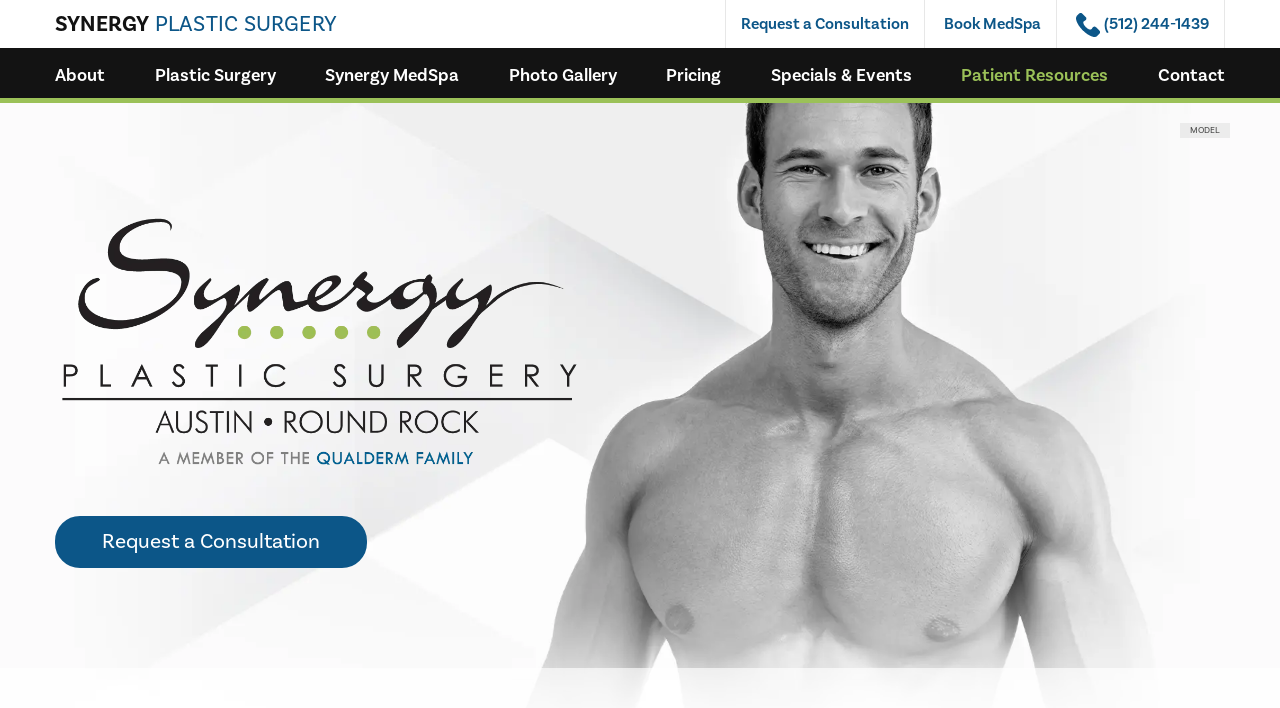

--- FILE ---
content_type: text/html; charset=UTF-8
request_url: https://www.synergyplasticsurgery.com/blog/what-is-a-mommy-makeover/
body_size: 51511
content:
<!DOCTYPE html>
<html dir="ltr" lang="en-US">

<head>	
	<title>What is a “Mommy Makeover?” – Synergy Plastic Surgery</title>
	
<!--###META CALLOUT###-->	
<link rel="shortcut icon" type="image/x-icon" href="https://www.synergyplasticsurgery.com/favicon.ico" />
<meta charset="UTF-8" />
<meta name="format-detection" content="telephone=no" />
<meta name="viewport" content="width=device-width, initial-scale=1" />


		<!-- All in One SEO 4.9.3 - aioseo.com -->
	<meta name="robots" content="max-image-preview:large" />
	<meta name="author" content="Dr. Mahlon Kerr"/>
	<link rel="canonical" href="https://www.synergyplasticsurgery.com/blog/what-is-a-mommy-makeover/" />
	<meta name="generator" content="All in One SEO (AIOSEO) 4.9.3" />
		<script type="application/ld+json" class="aioseo-schema">
			{"@context":"https:\/\/schema.org","@graph":[{"@type":"Article","@id":"https:\/\/www.synergyplasticsurgery.com\/blog\/what-is-a-mommy-makeover\/#article","name":"What is a \u201cMommy Makeover?\u201d \u2013 Synergy Plastic Surgery","headline":"What is a &#8220;Mommy Makeover?&#8221;","author":{"@id":"https:\/\/www.synergyplasticsurgery.com\/blog\/author\/drkerr\/#author"},"publisher":{"@id":"https:\/\/www.synergyplasticsurgery.com\/#organization"},"image":{"@type":"ImageObject","url":"https:\/\/www.synergyplasticsurgery.com\/content\/uploads\/2011\/01\/temp-img.jpg","@id":"https:\/\/www.synergyplasticsurgery.com\/blog\/what-is-a-mommy-makeover\/#articleImage","width":167,"height":250},"datePublished":"2011-01-13T17:48:00-06:00","dateModified":"2024-07-22T17:15:53-05:00","inLanguage":"en-US","mainEntityOfPage":{"@id":"https:\/\/www.synergyplasticsurgery.com\/blog\/what-is-a-mommy-makeover\/#webpage"},"isPartOf":{"@id":"https:\/\/www.synergyplasticsurgery.com\/blog\/what-is-a-mommy-makeover\/#webpage"},"articleSection":"Mommy Makeover"},{"@type":"BreadcrumbList","@id":"https:\/\/www.synergyplasticsurgery.com\/blog\/what-is-a-mommy-makeover\/#breadcrumblist","itemListElement":[{"@type":"ListItem","@id":"https:\/\/www.synergyplasticsurgery.com#listItem","position":1,"name":"Home","item":"https:\/\/www.synergyplasticsurgery.com","nextItem":{"@type":"ListItem","@id":"https:\/\/www.synergyplasticsurgery.com\/blog\/category\/mommy-makeover\/#listItem","name":"Mommy Makeover"}},{"@type":"ListItem","@id":"https:\/\/www.synergyplasticsurgery.com\/blog\/category\/mommy-makeover\/#listItem","position":2,"name":"Mommy Makeover","item":"https:\/\/www.synergyplasticsurgery.com\/blog\/category\/mommy-makeover\/","nextItem":{"@type":"ListItem","@id":"https:\/\/www.synergyplasticsurgery.com\/blog\/what-is-a-mommy-makeover\/#listItem","name":"What is a &#8220;Mommy Makeover?&#8221;"},"previousItem":{"@type":"ListItem","@id":"https:\/\/www.synergyplasticsurgery.com#listItem","name":"Home"}},{"@type":"ListItem","@id":"https:\/\/www.synergyplasticsurgery.com\/blog\/what-is-a-mommy-makeover\/#listItem","position":3,"name":"What is a &#8220;Mommy Makeover?&#8221;","previousItem":{"@type":"ListItem","@id":"https:\/\/www.synergyplasticsurgery.com\/blog\/category\/mommy-makeover\/#listItem","name":"Mommy Makeover"}}]},{"@type":"Organization","@id":"https:\/\/www.synergyplasticsurgery.com\/#organization","name":"Synergy Plastic Surgery","url":"https:\/\/www.synergyplasticsurgery.com\/"},{"@type":"Person","@id":"https:\/\/www.synergyplasticsurgery.com\/blog\/author\/drkerr\/#author","url":"https:\/\/www.synergyplasticsurgery.com\/blog\/author\/drkerr\/","name":"Dr. Mahlon Kerr","image":{"@type":"ImageObject","@id":"https:\/\/www.synergyplasticsurgery.com\/blog\/what-is-a-mommy-makeover\/#authorImage","url":"https:\/\/secure.gravatar.com\/avatar\/5e5c6ff17e564a8f6ecc7641ff489351663ed22464d98023a016dac041ab556c?s=96&d=mm&r=g","width":96,"height":96,"caption":"Dr. Mahlon Kerr"}},{"@type":"WebPage","@id":"https:\/\/www.synergyplasticsurgery.com\/blog\/what-is-a-mommy-makeover\/#webpage","url":"https:\/\/www.synergyplasticsurgery.com\/blog\/what-is-a-mommy-makeover\/","name":"What is a \u201cMommy Makeover?\u201d \u2013 Synergy Plastic Surgery","inLanguage":"en-US","isPartOf":{"@id":"https:\/\/www.synergyplasticsurgery.com\/#website"},"breadcrumb":{"@id":"https:\/\/www.synergyplasticsurgery.com\/blog\/what-is-a-mommy-makeover\/#breadcrumblist"},"author":{"@id":"https:\/\/www.synergyplasticsurgery.com\/blog\/author\/drkerr\/#author"},"creator":{"@id":"https:\/\/www.synergyplasticsurgery.com\/blog\/author\/drkerr\/#author"},"datePublished":"2011-01-13T17:48:00-06:00","dateModified":"2024-07-22T17:15:53-05:00"},{"@type":"WebSite","@id":"https:\/\/www.synergyplasticsurgery.com\/#website","url":"https:\/\/www.synergyplasticsurgery.com\/","name":"Synergy Plastic Surgery","inLanguage":"en-US","publisher":{"@id":"https:\/\/www.synergyplasticsurgery.com\/#organization"}}]}
		</script>
		<!-- All in One SEO -->

<style id="banners">@media only screen and (max-width: 767px) {
    main {
        --auto-banner: url(https://www.synergyplasticsurgery.com/content/themes/etna-interactive-site/images/banner-5-dk.webp);
    }
    html.no-webp main {
        background-image: url(https://www.synergyplasticsurgery.com/content/themes/etna-interactive-site/images/banner-5-dk.jpg);
    }
}
@media only screen and (min-width: 768px) {
    main {
        --auto-banner: url(https://www.synergyplasticsurgery.com/content/themes/etna-interactive-site/images/banner-5-dk.webp);
    }
    html.no-webp main {
        background-image: url(https://www.synergyplasticsurgery.com/content/themes/etna-interactive-site/images/banner-5-dk.jpg);
    }
}
</style><link rel='dns-prefetch' href='//cdn.etnainteractive.com' />
<link rel="preload" href="https://www.synergyplasticsurgery.com/content/themes/etna-interactive-site/images/banner-5-dk.webp" as="image" media="(max-width: 767px)"><style id='wp-img-auto-sizes-contain-inline-css' type='text/css'>
img:is([sizes=auto i],[sizes^="auto," i]){contain-intrinsic-size:3000px 1500px}
/*# sourceURL=wp-img-auto-sizes-contain-inline-css */
</style>
<style id='wp-block-library-inline-css' type='text/css'>
:root{--wp-block-synced-color:#7a00df;--wp-block-synced-color--rgb:122,0,223;--wp-bound-block-color:var(--wp-block-synced-color);--wp-editor-canvas-background:#ddd;--wp-admin-theme-color:#007cba;--wp-admin-theme-color--rgb:0,124,186;--wp-admin-theme-color-darker-10:#006ba1;--wp-admin-theme-color-darker-10--rgb:0,107,160.5;--wp-admin-theme-color-darker-20:#005a87;--wp-admin-theme-color-darker-20--rgb:0,90,135;--wp-admin-border-width-focus:2px}@media (min-resolution:192dpi){:root{--wp-admin-border-width-focus:1.5px}}.wp-element-button{cursor:pointer}:root .has-very-light-gray-background-color{background-color:#eee}:root .has-very-dark-gray-background-color{background-color:#313131}:root .has-very-light-gray-color{color:#eee}:root .has-very-dark-gray-color{color:#313131}:root .has-vivid-green-cyan-to-vivid-cyan-blue-gradient-background{background:linear-gradient(135deg,#00d084,#0693e3)}:root .has-purple-crush-gradient-background{background:linear-gradient(135deg,#34e2e4,#4721fb 50%,#ab1dfe)}:root .has-hazy-dawn-gradient-background{background:linear-gradient(135deg,#faaca8,#dad0ec)}:root .has-subdued-olive-gradient-background{background:linear-gradient(135deg,#fafae1,#67a671)}:root .has-atomic-cream-gradient-background{background:linear-gradient(135deg,#fdd79a,#004a59)}:root .has-nightshade-gradient-background{background:linear-gradient(135deg,#330968,#31cdcf)}:root .has-midnight-gradient-background{background:linear-gradient(135deg,#020381,#2874fc)}:root{--wp--preset--font-size--normal:16px;--wp--preset--font-size--huge:42px}.has-regular-font-size{font-size:1em}.has-larger-font-size{font-size:2.625em}.has-normal-font-size{font-size:var(--wp--preset--font-size--normal)}.has-huge-font-size{font-size:var(--wp--preset--font-size--huge)}.has-text-align-center{text-align:center}.has-text-align-left{text-align:left}.has-text-align-right{text-align:right}.has-fit-text{white-space:nowrap!important}#end-resizable-editor-section{display:none}.aligncenter{clear:both}.items-justified-left{justify-content:flex-start}.items-justified-center{justify-content:center}.items-justified-right{justify-content:flex-end}.items-justified-space-between{justify-content:space-between}.screen-reader-text{border:0;clip-path:inset(50%);height:1px;margin:-1px;overflow:hidden;padding:0;position:absolute;width:1px;word-wrap:normal!important}.screen-reader-text:focus{background-color:#ddd;clip-path:none;color:#444;display:block;font-size:1em;height:auto;left:5px;line-height:normal;padding:15px 23px 14px;text-decoration:none;top:5px;width:auto;z-index:100000}html :where(.has-border-color){border-style:solid}html :where([style*=border-top-color]){border-top-style:solid}html :where([style*=border-right-color]){border-right-style:solid}html :where([style*=border-bottom-color]){border-bottom-style:solid}html :where([style*=border-left-color]){border-left-style:solid}html :where([style*=border-width]){border-style:solid}html :where([style*=border-top-width]){border-top-style:solid}html :where([style*=border-right-width]){border-right-style:solid}html :where([style*=border-bottom-width]){border-bottom-style:solid}html :where([style*=border-left-width]){border-left-style:solid}html :where(img[class*=wp-image-]){height:auto;max-width:100%}:where(figure){margin:0 0 1em}html :where(.is-position-sticky){--wp-admin--admin-bar--position-offset:var(--wp-admin--admin-bar--height,0px)}@media screen and (max-width:600px){html :where(.is-position-sticky){--wp-admin--admin-bar--position-offset:0px}}

/*# sourceURL=wp-block-library-inline-css */
</style><style id='global-styles-inline-css' type='text/css'>
:root{--wp--preset--aspect-ratio--square: 1;--wp--preset--aspect-ratio--4-3: 4/3;--wp--preset--aspect-ratio--3-4: 3/4;--wp--preset--aspect-ratio--3-2: 3/2;--wp--preset--aspect-ratio--2-3: 2/3;--wp--preset--aspect-ratio--16-9: 16/9;--wp--preset--aspect-ratio--9-16: 9/16;--wp--preset--color--black: #000000;--wp--preset--color--cyan-bluish-gray: #abb8c3;--wp--preset--color--white: #ffffff;--wp--preset--color--pale-pink: #f78da7;--wp--preset--color--vivid-red: #cf2e2e;--wp--preset--color--luminous-vivid-orange: #ff6900;--wp--preset--color--luminous-vivid-amber: #fcb900;--wp--preset--color--light-green-cyan: #7bdcb5;--wp--preset--color--vivid-green-cyan: #00d084;--wp--preset--color--pale-cyan-blue: #8ed1fc;--wp--preset--color--vivid-cyan-blue: #0693e3;--wp--preset--color--vivid-purple: #9b51e0;--wp--preset--gradient--vivid-cyan-blue-to-vivid-purple: linear-gradient(135deg,rgb(6,147,227) 0%,rgb(155,81,224) 100%);--wp--preset--gradient--light-green-cyan-to-vivid-green-cyan: linear-gradient(135deg,rgb(122,220,180) 0%,rgb(0,208,130) 100%);--wp--preset--gradient--luminous-vivid-amber-to-luminous-vivid-orange: linear-gradient(135deg,rgb(252,185,0) 0%,rgb(255,105,0) 100%);--wp--preset--gradient--luminous-vivid-orange-to-vivid-red: linear-gradient(135deg,rgb(255,105,0) 0%,rgb(207,46,46) 100%);--wp--preset--gradient--very-light-gray-to-cyan-bluish-gray: linear-gradient(135deg,rgb(238,238,238) 0%,rgb(169,184,195) 100%);--wp--preset--gradient--cool-to-warm-spectrum: linear-gradient(135deg,rgb(74,234,220) 0%,rgb(151,120,209) 20%,rgb(207,42,186) 40%,rgb(238,44,130) 60%,rgb(251,105,98) 80%,rgb(254,248,76) 100%);--wp--preset--gradient--blush-light-purple: linear-gradient(135deg,rgb(255,206,236) 0%,rgb(152,150,240) 100%);--wp--preset--gradient--blush-bordeaux: linear-gradient(135deg,rgb(254,205,165) 0%,rgb(254,45,45) 50%,rgb(107,0,62) 100%);--wp--preset--gradient--luminous-dusk: linear-gradient(135deg,rgb(255,203,112) 0%,rgb(199,81,192) 50%,rgb(65,88,208) 100%);--wp--preset--gradient--pale-ocean: linear-gradient(135deg,rgb(255,245,203) 0%,rgb(182,227,212) 50%,rgb(51,167,181) 100%);--wp--preset--gradient--electric-grass: linear-gradient(135deg,rgb(202,248,128) 0%,rgb(113,206,126) 100%);--wp--preset--gradient--midnight: linear-gradient(135deg,rgb(2,3,129) 0%,rgb(40,116,252) 100%);--wp--preset--font-size--small: 13px;--wp--preset--font-size--medium: 20px;--wp--preset--font-size--large: 36px;--wp--preset--font-size--x-large: 42px;--wp--preset--spacing--20: 0.44rem;--wp--preset--spacing--30: 0.67rem;--wp--preset--spacing--40: 1rem;--wp--preset--spacing--50: 1.5rem;--wp--preset--spacing--60: 2.25rem;--wp--preset--spacing--70: 3.38rem;--wp--preset--spacing--80: 5.06rem;--wp--preset--shadow--natural: 6px 6px 9px rgba(0, 0, 0, 0.2);--wp--preset--shadow--deep: 12px 12px 50px rgba(0, 0, 0, 0.4);--wp--preset--shadow--sharp: 6px 6px 0px rgba(0, 0, 0, 0.2);--wp--preset--shadow--outlined: 6px 6px 0px -3px rgb(255, 255, 255), 6px 6px rgb(0, 0, 0);--wp--preset--shadow--crisp: 6px 6px 0px rgb(0, 0, 0);}:where(.is-layout-flex){gap: 0.5em;}:where(.is-layout-grid){gap: 0.5em;}body .is-layout-flex{display: flex;}.is-layout-flex{flex-wrap: wrap;align-items: center;}.is-layout-flex > :is(*, div){margin: 0;}body .is-layout-grid{display: grid;}.is-layout-grid > :is(*, div){margin: 0;}:where(.wp-block-columns.is-layout-flex){gap: 2em;}:where(.wp-block-columns.is-layout-grid){gap: 2em;}:where(.wp-block-post-template.is-layout-flex){gap: 1.25em;}:where(.wp-block-post-template.is-layout-grid){gap: 1.25em;}.has-black-color{color: var(--wp--preset--color--black) !important;}.has-cyan-bluish-gray-color{color: var(--wp--preset--color--cyan-bluish-gray) !important;}.has-white-color{color: var(--wp--preset--color--white) !important;}.has-pale-pink-color{color: var(--wp--preset--color--pale-pink) !important;}.has-vivid-red-color{color: var(--wp--preset--color--vivid-red) !important;}.has-luminous-vivid-orange-color{color: var(--wp--preset--color--luminous-vivid-orange) !important;}.has-luminous-vivid-amber-color{color: var(--wp--preset--color--luminous-vivid-amber) !important;}.has-light-green-cyan-color{color: var(--wp--preset--color--light-green-cyan) !important;}.has-vivid-green-cyan-color{color: var(--wp--preset--color--vivid-green-cyan) !important;}.has-pale-cyan-blue-color{color: var(--wp--preset--color--pale-cyan-blue) !important;}.has-vivid-cyan-blue-color{color: var(--wp--preset--color--vivid-cyan-blue) !important;}.has-vivid-purple-color{color: var(--wp--preset--color--vivid-purple) !important;}.has-black-background-color{background-color: var(--wp--preset--color--black) !important;}.has-cyan-bluish-gray-background-color{background-color: var(--wp--preset--color--cyan-bluish-gray) !important;}.has-white-background-color{background-color: var(--wp--preset--color--white) !important;}.has-pale-pink-background-color{background-color: var(--wp--preset--color--pale-pink) !important;}.has-vivid-red-background-color{background-color: var(--wp--preset--color--vivid-red) !important;}.has-luminous-vivid-orange-background-color{background-color: var(--wp--preset--color--luminous-vivid-orange) !important;}.has-luminous-vivid-amber-background-color{background-color: var(--wp--preset--color--luminous-vivid-amber) !important;}.has-light-green-cyan-background-color{background-color: var(--wp--preset--color--light-green-cyan) !important;}.has-vivid-green-cyan-background-color{background-color: var(--wp--preset--color--vivid-green-cyan) !important;}.has-pale-cyan-blue-background-color{background-color: var(--wp--preset--color--pale-cyan-blue) !important;}.has-vivid-cyan-blue-background-color{background-color: var(--wp--preset--color--vivid-cyan-blue) !important;}.has-vivid-purple-background-color{background-color: var(--wp--preset--color--vivid-purple) !important;}.has-black-border-color{border-color: var(--wp--preset--color--black) !important;}.has-cyan-bluish-gray-border-color{border-color: var(--wp--preset--color--cyan-bluish-gray) !important;}.has-white-border-color{border-color: var(--wp--preset--color--white) !important;}.has-pale-pink-border-color{border-color: var(--wp--preset--color--pale-pink) !important;}.has-vivid-red-border-color{border-color: var(--wp--preset--color--vivid-red) !important;}.has-luminous-vivid-orange-border-color{border-color: var(--wp--preset--color--luminous-vivid-orange) !important;}.has-luminous-vivid-amber-border-color{border-color: var(--wp--preset--color--luminous-vivid-amber) !important;}.has-light-green-cyan-border-color{border-color: var(--wp--preset--color--light-green-cyan) !important;}.has-vivid-green-cyan-border-color{border-color: var(--wp--preset--color--vivid-green-cyan) !important;}.has-pale-cyan-blue-border-color{border-color: var(--wp--preset--color--pale-cyan-blue) !important;}.has-vivid-cyan-blue-border-color{border-color: var(--wp--preset--color--vivid-cyan-blue) !important;}.has-vivid-purple-border-color{border-color: var(--wp--preset--color--vivid-purple) !important;}.has-vivid-cyan-blue-to-vivid-purple-gradient-background{background: var(--wp--preset--gradient--vivid-cyan-blue-to-vivid-purple) !important;}.has-light-green-cyan-to-vivid-green-cyan-gradient-background{background: var(--wp--preset--gradient--light-green-cyan-to-vivid-green-cyan) !important;}.has-luminous-vivid-amber-to-luminous-vivid-orange-gradient-background{background: var(--wp--preset--gradient--luminous-vivid-amber-to-luminous-vivid-orange) !important;}.has-luminous-vivid-orange-to-vivid-red-gradient-background{background: var(--wp--preset--gradient--luminous-vivid-orange-to-vivid-red) !important;}.has-very-light-gray-to-cyan-bluish-gray-gradient-background{background: var(--wp--preset--gradient--very-light-gray-to-cyan-bluish-gray) !important;}.has-cool-to-warm-spectrum-gradient-background{background: var(--wp--preset--gradient--cool-to-warm-spectrum) !important;}.has-blush-light-purple-gradient-background{background: var(--wp--preset--gradient--blush-light-purple) !important;}.has-blush-bordeaux-gradient-background{background: var(--wp--preset--gradient--blush-bordeaux) !important;}.has-luminous-dusk-gradient-background{background: var(--wp--preset--gradient--luminous-dusk) !important;}.has-pale-ocean-gradient-background{background: var(--wp--preset--gradient--pale-ocean) !important;}.has-electric-grass-gradient-background{background: var(--wp--preset--gradient--electric-grass) !important;}.has-midnight-gradient-background{background: var(--wp--preset--gradient--midnight) !important;}.has-small-font-size{font-size: var(--wp--preset--font-size--small) !important;}.has-medium-font-size{font-size: var(--wp--preset--font-size--medium) !important;}.has-large-font-size{font-size: var(--wp--preset--font-size--large) !important;}.has-x-large-font-size{font-size: var(--wp--preset--font-size--x-large) !important;}
/*# sourceURL=global-styles-inline-css */
</style>

<style id='classic-theme-styles-inline-css' type='text/css'>
/*! This file is auto-generated */
.wp-block-button__link{color:#fff;background-color:#32373c;border-radius:9999px;box-shadow:none;text-decoration:none;padding:calc(.667em + 2px) calc(1.333em + 2px);font-size:1.125em}.wp-block-file__button{background:#32373c;color:#fff;text-decoration:none}
/*# sourceURL=/wp-includes/css/classic-themes.min.css */
</style>
<link rel='stylesheet' id='etna-reputation-main-css' href='https://www.synergyplasticsurgery.com/content/plugins/etna-reputation/dist/css/main.css?ver=6.9' type='text/css' media='all' />
<style id="main-inline-critical-css">@charset "UTF-8";*{box-sizing:border-box;margin:0;border:none;padding:0;-webkit-tap-highlight-color:transparent;-webkit-tap-highlight-color:transparent}* :hover{-webkit-tap-highlight-color:transparent;-webkit-tap-highlight-color:transparent}.wf-loading [class^=fa-],[class*=" fa-"]{visibility:hidden;line-height:1;display:inline-block}.wf-active [class^=fa-],[class*=" fa-"]{visibility:visible}.wf-loading main h1,.wf-loading main h2,.wf-loading main h3{opacity:0}.eii-mobile-trigger{height:1px;width:100%;display:block}body,html{width:100%}img{image-rendering:-moz-crisp-edges;image-rendering:-o-crisp-edges;image-rendering:-webkit-optimize-contrast;-ms-interpolation-mode:nearest-neighbor;height:auto;max-width:100%}html{line-height:1.15;-webkit-text-size-adjust:100%}body{margin:0}main{display:block}h1{font-size:2em;margin:.67em 0}hr{box-sizing:content-box;height:0;overflow:visible}pre{font-family:monospace,monospace;font-size:1em}a{background-color:transparent}abbr[title]{border-bottom:none;text-decoration:underline;-webkit-text-decoration:underline dotted;text-decoration:underline dotted}b,strong{font-weight:bolder}code,kbd,samp{font-family:monospace,monospace;font-size:1em}small{font-size:80%}sub,sup{font-size:75%;line-height:0;position:relative;vertical-align:baseline}sub{bottom:-.25em}sup{top:-.5em}img{border-style:none}button,input,optgroup,select,textarea{font-family:inherit;font-size:100%;line-height:1.15;margin:0}button,input{overflow:visible}button,select{text-transform:none}[type=button],[type=reset],[type=submit],button{-webkit-appearance:button}[type=button]::-moz-focus-inner,[type=reset]::-moz-focus-inner,[type=submit]::-moz-focus-inner,button::-moz-focus-inner{border-style:none;padding:0}[type=button]:-moz-focusring,[type=reset]:-moz-focusring,[type=submit]:-moz-focusring,button:-moz-focusring{outline:1px dotted ButtonText}fieldset{padding:.35em .75em .625em}legend{box-sizing:border-box;color:inherit;display:table;max-width:100%;padding:0;white-space:normal}progress{vertical-align:baseline}textarea{overflow:auto}[type=checkbox],[type=radio]{box-sizing:border-box;padding:0}[type=number]::-webkit-inner-spin-button,[type=number]::-webkit-outer-spin-button{height:auto}[type=search]{-webkit-appearance:textfield;outline-offset:-2px}[type=search]::-webkit-search-decoration{-webkit-appearance:none}::-webkit-file-upload-button{-webkit-appearance:button;font:inherit}details{display:block}summary{display:list-item}template{display:none}[hidden]{display:none}.eii-grid{display:grid;grid-template-columns:repeat(12,minmax(0,1fr))}.eii-gutter{padding-left:10px;padding-right:10px}.eii-col{grid-column:auto/span 12}.eii-col-small-1{grid-column:auto/span 1}.eii-col-small-2{grid-column:auto/span 2}.eii-col-small-3{grid-column:auto/span 3}.eii-col-small-4{grid-column:auto/span 4}.eii-col-small-5{grid-column:auto/span 5}.eii-col-small-6{grid-column:auto/span 6}.eii-col-small-7{grid-column:auto/span 7}.eii-col-small-8{grid-column:auto/span 8}.eii-col-small-9{grid-column:auto/span 9}.eii-col-small-10{grid-column:auto/span 10}.eii-col-small-11{grid-column:auto/span 11}.eii-col-small-12{grid-column:auto/span 12}.eii-col-offset-small-0{grid-column-start:1}.eii-col-offset-small-1{grid-column-start:2}.eii-col-offset-small-2{grid-column-start:3}.eii-col-offset-small-3{grid-column-start:4}body.page-template-popup-layout{overflow:auto;-webkit-overflow-scrolling:touch}
@font-face{font-family:basic-sans;src:url(https://use.typekit.net/af/4bfb19/00000000000000007735abd7/30/l?primer=7cdcb44be4a7db8877ffa5c0007b8dd865b3bbc383831fe2ea177f62257a9191&fvd=i7&v=3) format("woff2"),url(https://use.typekit.net/af/4bfb19/00000000000000007735abd7/30/d?primer=7cdcb44be4a7db8877ffa5c0007b8dd865b3bbc383831fe2ea177f62257a9191&fvd=i7&v=3) format("woff"),url(https://use.typekit.net/af/4bfb19/00000000000000007735abd7/30/a?primer=7cdcb44be4a7db8877ffa5c0007b8dd865b3bbc383831fe2ea177f62257a9191&fvd=i7&v=3) format("opentype");font-display:auto;font-style:italic;font-weight:700}
@font-face{font-family:basic-sans;src:url(https://use.typekit.net/af/fa5d28/00000000000000007735abe8/30/l?primer=7cdcb44be4a7db8877ffa5c0007b8dd865b3bbc383831fe2ea177f62257a9191&fvd=n7&v=3) format("woff2"),url(https://use.typekit.net/af/fa5d28/00000000000000007735abe8/30/d?primer=7cdcb44be4a7db8877ffa5c0007b8dd865b3bbc383831fe2ea177f62257a9191&fvd=n7&v=3) format("woff"),url(https://use.typekit.net/af/fa5d28/00000000000000007735abe8/30/a?primer=7cdcb44be4a7db8877ffa5c0007b8dd865b3bbc383831fe2ea177f62257a9191&fvd=n7&v=3) format("opentype");font-display:auto;font-style:normal;font-weight:700}
@font-face{font-family:basic-sans;src:url(https://use.typekit.net/af/8883dd/00000000000000007735abe1/30/l?primer=7cdcb44be4a7db8877ffa5c0007b8dd865b3bbc383831fe2ea177f62257a9191&fvd=i6&v=3) format("woff2"),url(https://use.typekit.net/af/8883dd/00000000000000007735abe1/30/d?primer=7cdcb44be4a7db8877ffa5c0007b8dd865b3bbc383831fe2ea177f62257a9191&fvd=i6&v=3) format("woff"),url(https://use.typekit.net/af/8883dd/00000000000000007735abe1/30/a?primer=7cdcb44be4a7db8877ffa5c0007b8dd865b3bbc383831fe2ea177f62257a9191&fvd=i6&v=3) format("opentype");font-display:auto;font-style:italic;font-weight:600}
@font-face{font-family:basic-sans;src:url(https://use.typekit.net/af/c68f64/00000000000000007735abe6/30/l?primer=7cdcb44be4a7db8877ffa5c0007b8dd865b3bbc383831fe2ea177f62257a9191&fvd=n6&v=3) format("woff2"),url(https://use.typekit.net/af/c68f64/00000000000000007735abe6/30/d?primer=7cdcb44be4a7db8877ffa5c0007b8dd865b3bbc383831fe2ea177f62257a9191&fvd=n6&v=3) format("woff"),url(https://use.typekit.net/af/c68f64/00000000000000007735abe6/30/a?primer=7cdcb44be4a7db8877ffa5c0007b8dd865b3bbc383831fe2ea177f62257a9191&fvd=n6&v=3) format("opentype");font-display:auto;font-style:normal;font-weight:600}
@font-face{font-family:basic-sans;src:url(https://use.typekit.net/af/49252d/00000000000000007735abed/30/l?primer=7cdcb44be4a7db8877ffa5c0007b8dd865b3bbc383831fe2ea177f62257a9191&fvd=i4&v=3) format("woff2"),url(https://use.typekit.net/af/49252d/00000000000000007735abed/30/d?primer=7cdcb44be4a7db8877ffa5c0007b8dd865b3bbc383831fe2ea177f62257a9191&fvd=i4&v=3) format("woff"),url(https://use.typekit.net/af/49252d/00000000000000007735abed/30/a?primer=7cdcb44be4a7db8877ffa5c0007b8dd865b3bbc383831fe2ea177f62257a9191&fvd=i4&v=3) format("opentype");font-display:auto;font-style:italic;font-weight:400}
@font-face{font-family:basic-sans;src:url(https://use.typekit.net/af/721f9c/00000000000000007735abf2/30/l?primer=7cdcb44be4a7db8877ffa5c0007b8dd865b3bbc383831fe2ea177f62257a9191&fvd=n4&v=3) format("woff2"),url(https://use.typekit.net/af/721f9c/00000000000000007735abf2/30/d?primer=7cdcb44be4a7db8877ffa5c0007b8dd865b3bbc383831fe2ea177f62257a9191&fvd=n4&v=3) format("woff"),url(https://use.typekit.net/af/721f9c/00000000000000007735abf2/30/a?primer=7cdcb44be4a7db8877ffa5c0007b8dd865b3bbc383831fe2ea177f62257a9191&fvd=n4&v=3) format("opentype");font-display:auto;font-style:normal;font-weight:400}
@font-face{font-family:basic-sans;src:url(https://use.typekit.net/af/4b5d85/00000000000000007735abf7/30/l?primer=7cdcb44be4a7db8877ffa5c0007b8dd865b3bbc383831fe2ea177f62257a9191&fvd=i3&v=3) format("woff2"),url(https://use.typekit.net/af/4b5d85/00000000000000007735abf7/30/d?primer=7cdcb44be4a7db8877ffa5c0007b8dd865b3bbc383831fe2ea177f62257a9191&fvd=i3&v=3) format("woff"),url(https://use.typekit.net/af/4b5d85/00000000000000007735abf7/30/a?primer=7cdcb44be4a7db8877ffa5c0007b8dd865b3bbc383831fe2ea177f62257a9191&fvd=i3&v=3) format("opentype");font-display:auto;font-style:italic;font-weight:300}
@font-face{font-family:basic-sans;src:url(https://use.typekit.net/af/515e84/00000000000000007735abfc/30/l?primer=7cdcb44be4a7db8877ffa5c0007b8dd865b3bbc383831fe2ea177f62257a9191&fvd=n3&v=3) format("woff2"),url(https://use.typekit.net/af/515e84/00000000000000007735abfc/30/d?primer=7cdcb44be4a7db8877ffa5c0007b8dd865b3bbc383831fe2ea177f62257a9191&fvd=n3&v=3) format("woff"),url(https://use.typekit.net/af/515e84/00000000000000007735abfc/30/a?primer=7cdcb44be4a7db8877ffa5c0007b8dd865b3bbc383831fe2ea177f62257a9191&fvd=n3&v=3) format("opentype");font-display:auto;font-style:normal;font-weight:300}.tk-basic-sans{font-family:basic-sans,sans-serif}.eii-appearance-none{-webkit-appearance:none;-moz-appearance:none;-ms-appearance:none}.eii-font-smoothing{-webkit-font-smoothing:antialiased;-moz-osx-font-smoothing:grayscale}*,body{color:#484848;font-family:basic-sans,sans-serif;font-feature-settings:"lnum";-webkit-font-smoothing:antialiased}h1,h1 span{color:#131313;font-family:basic-sans,sans-serif;font-weight:400;font-size:2rem;letter-spacing:.01rem;line-height:2.375rem;margin:0 0 1.25rem}h2,h2 span{color:#131313;font-family:basic-sans,sans-serif;font-weight:400;font-size:1.625rem;line-height:1.75rem;margin-bottom:1.125rem;margin-top:2.5rem}h3,h3 span{color:#131313;font-family:basic-sans,sans-serif;font-weight:600;font-size:1.375rem;line-height:1.875rem;margin-bottom:.625rem;margin-top:2.5rem}h4,h4 span{color:#131313;font-family:basic-sans,sans-serif;font-size:1.125rem;line-height:1.625rem;margin-bottom:.625rem;margin-top:2.5rem}h1+h2{margin-top:0}h2+h3{margin-top:0}h3+h4{margin-top:0}hr+h3{margin-top:0}strong{font-weight:700;font-family:inherit;font-size:inherit;line-height:inherit;font-style:inherit;color:inherit}em{font-family:inherit;font-size:inherit;line-height:inherit;font-style:italic;color:inherit}span{color:inherit}a,a:not(.eii-btn):not(.btn):not(.next):not(.prev) span{color:#0c5688;font-weight:600;text-decoration:none;transition:all .4s}a:not(.eii-btn):not(.btn):not(.next):not(.prev) span:visited,a:visited{color:#0c5688}a:hover,a:not(.eii-btn):not(.btn):not(.next):not(.prev) span:hover{color:#9bc158;cursor:pointer}p{color:#484848;font-family:basic-sans,sans-serif;font-size:1rem;line-height:1.875rem;font-weight:400;margin:0 0 1.875rem}main ol,main ul{list-style:none;margin:0 0 1.4375rem;padding-left:1.8125rem}main ol li,main ul li{font-family:basic-sans,sans-serif;font-size:1rem;line-height:1.875rem;position:relative}main ol li:before,main ul li:before{color:#0c5688;content:"•";position:absolute;left:-20px}main ol li.blocks-gallery-item:before,main ul li.blocks-gallery-item:before{display:none}blockquote{border-left:20px solid #0c5688;font-size:1.75rem;line-height:2.875rem;margin:0 0 1.875rem;padding-left:40px}blockquote p{font-size:1.75rem;line-height:2.875rem;margin:0 0 1.875rem}blockquote .author,blockquote cite,blockquote span{font-weight:700;font-style:normal}blockquote.green-quotation-style{border-left:none;padding-left:0;margin:40px 0}blockquote.green-quotation-style p{position:relative;color:#0c5688;font-style:italic;text-align:center;font-size:1.375rem;line-height:1.875rem;margin:0 0 .625rem}blockquote.green-quotation-style p:before{content:"";background:url(/content/themes/etna-interactive-site/images/svg/green_quote.svg) no-repeat center;background-size:contain;height:40px;width:27px;display:block;position:relative;margin:0 auto}blockquote.green-quotation-style cite{color:#0c5688;font-size:1.125rem;text-align:center}hr{height:1px;background:#c7c7c7;margin:30px 0;display:block}.button.primary,.eii-btn.primary{font-family:basic-sans,sans-serif;display:inline-block;font-size:1.3125rem;cursor:pointer;margin-bottom:0;border-radius:25px;font-weight:400;padding:12px 45px;text-align:center;transition:all .4s;width:100%;background:#0c5688;border:2px solid #0c5688;color:#fff}.button.primary:active,.button.primary:focus,.button.primary:hover,.eii-btn.primary:active,.eii-btn.primary:focus,.eii-btn.primary:hover{background:#9bc158;border:2px solid #9bc158}.button.secondary,.eii-btn.secondary{font-family:basic-sans,sans-serif;display:inline-block;font-size:1.3125rem;cursor:pointer;margin-bottom:0;border-radius:25px;font-weight:400;padding:12px 45px;text-align:center;transition:all .4s;width:100%;background:#131313;border:2px solid #131313;color:#fff}.button.secondary:active,.button.secondary:focus,.button.secondary:hover,.eii-btn.secondary:active,.eii-btn.secondary:focus,.eii-btn.secondary:hover{background:#484848;border:2px solid #484848;color:#fff}.button.tertiary,.eii-btn.tertiary{font-family:basic-sans,sans-serif;display:inline-block;font-size:1.3125rem;cursor:pointer;margin-bottom:0;border-radius:25px;font-weight:400;padding:12px 45px;text-align:center;transition:all .4s;width:100%;background:0 0;border:2px solid #131313;color:#131313}.button.tertiary:active,.button.tertiary:focus,.button.tertiary:hover,.eii-btn.tertiary:active,.eii-btn.tertiary:focus,.eii-btn.tertiary:hover{background:0 0;border:2px solid #c7c7c7;color:#c7c7c7}.button.quaternary,.eii-btn.quaternary{font-family:basic-sans,sans-serif;display:inline-block;font-size:1.3125rem;cursor:pointer;margin-bottom:0;border-radius:25px;font-weight:400;padding:12px 45px;text-align:center;transition:all .4s;width:100%;background:0 0;border:2px solid #fff;color:#fff}.button.quaternary:active,.button.quaternary:focus,.button.quaternary:hover,.eii-btn.quaternary:active,.eii-btn.quaternary:focus,.eii-btn.quaternary:hover{background:0 0;border:2px solid #c7c7c7;color:#c7c7c7}ul.breadcrumbs{display:none}main:not(.modal__content){background-color:#fff;background-repeat:no-repeat;margin-top:50px;background-position:18% 0;background-size:130% auto;background-image:var(--auto-banner)}main:not(.modal__content) .background-overlay{background:linear-gradient(180deg,rgba(255,255,255,.65) 0,#fff 10%);padding-top:40px}main:not(.modal__content) .print-media{display:none}.page-template-popup-layout main{background-image:none;margin-top:0}html{scroll-padding-top:50px}.eii-video-wrapper:has(.eii-video__others__video){min-height:700px}.hide-for-mobile{display:none}::-webkit-input-placeholder{color:#585858;opacity:1}::-moz-placeholder{color:#585858;opacity:1}:-ms-input-placeholder{color:#585858;opacity:1}:-moz-placeholder{color:#585858;opacity:1}select option{color:#585858}input:not(.submit):not([type=checkbox]):not(#virtual):not(#physical),select,textarea{-webkit-appearance:none;background:#fff;border:.0625rem solid #cacaca;color:#585858;font-family:basic-sans,sans-serif;font-size:1.125rem;height:3rem;line-height:3rem;margin:0 0 10px;padding:0 12px;width:100%;transition:all .3s}input:not(.submit):not([type=checkbox]):not(#virtual):not(#physical):focus,select:focus,textarea:focus{border-left:5px solid #0c5688!important;outline:0}input:not(.submit):not([type=checkbox]):not(#virtual):not(#physical)::-moz-placeholder,select::-moz-placeholder,textarea::-moz-placeholder{color:#585858;font-family:basic-sans,sans-serif;font-size:1.125rem}input:not(.submit):not([type=checkbox]):not(#virtual):not(#physical):-ms-input-placeholder,select:-ms-input-placeholder,textarea:-ms-input-placeholder{color:#585858;font-family:basic-sans,sans-serif;font-size:1.125rem}input:not(.submit):not([type=checkbox]):not(#virtual):not(#physical) select,input:not(.submit):not([type=checkbox]):not(#virtual):not(#physical) select option,input:not(.submit):not([type=checkbox]):not(#virtual):not(#physical) select option:first,input:not(.submit):not([type=checkbox]):not(#virtual):not(#physical)::placeholder,select select,select select option,select select option:first,select::placeholder,textarea select,textarea select option,textarea select option:first,textarea::placeholder{color:#585858;font-family:basic-sans,sans-serif;font-size:1.125rem}textarea{height:13.875rem}form label,form span{font-size:1.125rem}select{background:#fff url(/content/themes/etna-interactive-site/images/svg/angle-down.svg) no-repeat 98%;background-size:auto 25%;color:#585858;-webkit-appearance:none}select::-ms-expand{display:none}.required.warning{background:#3f0601;padding-top:35px;padding-bottom:20px;margin-bottom:10px}.required.warning h2{color:#fff;font-family:basic-sans,sans-serif;font-weight:400;font-size:1.625rem;line-height:1.75rem;margin-bottom:1.125rem;margin-top:2.5rem;margin-top:0!important}.required.warning p{color:#fff}.checkboxes input[type=checkbox]{-webkit-appearance:none;border:.0625rem solid #cacaca;box-shadow:none;margin:0 10px 0 0;padding:0;height:20px;width:20px;font-size:16px;cursor:pointer;position:relative;border-radius:0;background-color:#fff;float:left}.checkboxes input[type=checkbox]:checked{background:#fff url(/content/themes/etna-interactive-site/images/svg/check.svg) no-repeat right center!important;background-size:contain!important}.quickcontact form .checkboxes a{color:#9bc158}.quickcontact form .checkboxes a:hover{color:#0c5688}.quickcontact form .google-notice{text-align:center;display:block;margin-top:40px}.quickcontact form .google-notice a{color:#9bc158}.quickcontact form .google-notice a:visited{color:#9bc158}.quickcontact form .google-notice a:hover{color:#0c5688}form .checkboxes a{color:#0c5688}form .checkboxes a:hover{color:#9bc158}form .termsConditions{color:#484848}form #virtual-type-p{margin-bottom:10px}form .newslettersignup{display:block;margin:20px 0}form .valid{display:block;margin:0 0 20px}form .google-notice{text-align:center;display:block;margin-top:40px}form .google-notice a{color:#0c5688}form .google-notice a:hover{color:#9bc158}form button{background:0 0}form .buttonContainer .eii-btn,form .buttonContainer button{width:100%;margin:.5rem 0}form .invalid input,form select.invalid{background-color:#3f0601!important;color:#fff!important}form .invalid input::-moz-placeholder,form select.invalid::-moz-placeholder{color:#fff!important}form .invalid input:-ms-input-placeholder,form select.invalid:-ms-input-placeholder{color:#fff!important}form .invalid input::placeholder,form select.invalid::placeholder{color:#fff!important}form .invalid input:checked,form select.invalid:checked{background:#fff url(/content/themes/etna-interactive-site/images/svg/check.svg) no-repeat right center!important;background-size:contain!important}form .invalid input[type=checkbox]::-ms-check{background-color:#3f0601!important}form .radio-wrap{margin-bottom:10px}form .radio-wrap .radio-1{display:inline-block}form .radio-wrap .radio-2{display:inline-block;margin-left:20px}form .termsSpan:hover{cursor:pointer}img.alignleft{margin:0 auto 20px}img.alignright{margin:0 auto 20px}img.aligncenter{margin:0 auto 20px;display:table}img.alignnone{margin:0 auto 20px;display:block}.wp-caption{max-width:100%}.wp-caption.alignleft{margin:0 auto 20px}.wp-caption.alignright{margin:0 auto 20px}.wp-caption.aligncenter{margin:0 auto 20px;display:block}.wp-caption.alignnone{margin:0 auto 20px;display:block}.wp-caption p{margin-top:0;padding:20px 16px;color:#131313;font-size:18px;font-weight:400;line-height:22px;text-align:center;background:#e7e7e7}.alignfull{margin:20px calc(50% - 50vw);max-width:100vw;width:100vw}.wp-block-image.alignfull{margin:20px calc(50% - 50vw);max-width:100vw;width:100vw}.wp-block-image.alignwide{margin:20px 0;max-width:100%;width:100%}.wp-block-image.alignthirds{margin:20px auto;max-width:100%;width:100%}.wp-block-image .alignleft{float:none;margin-left:auto;margin-right:auto}.wp-block-image .alignright{float:none;margin-right:auto;margin-left:auto}.wp-block-image .aligncenter{margin-left:auto;margin-right:auto;justify-content:center}.aligncenter{justify-content:center;margin:0 auto 20px}.wp-block-video video{max-width:100%;width:100%;display:block}figcaption{margin:0!important;padding:20px;color:#131313;font-size:18px;font-weight:400;line-height:22px;text-align:center;background:#e7e7e7;border-top:1px solid #fff}.sensitive{position:relative;min-height:15.625rem}.sensitive .warning-overlay{display:none;position:absolute;top:0;left:0;right:0;bottom:0;background-color:#131313;display:flex;flex-direction:column;justify-content:center;align-items:center;text-align:center;z-index:2;padding:1.875rem}.sensitive .warning-overlay h3,.sensitive .warning-overlay p{color:#fff}.sensitive .warning-overlay .eii-btn{background:#000}.sensitive .warning-overlay .eii-btn:hover{background-color:#fff;color:#000}.sensitive .slideshow-container .slide img{visibility:hidden}
@media (min-width:320px)and (max-width:532px){.eii-hide-for-small{display:none}}
@media (min-width:533px){.eii-gutter{padding-left:15px;padding-right:15px}.eii-col-medium-1{grid-column:auto/span 1}.eii-col-medium-2{grid-column:auto/span 2}.eii-col-medium-3{grid-column:auto/span 3}.eii-col-medium-4{grid-column:auto/span 4}.eii-col-medium-5{grid-column:auto/span 5}.eii-col-medium-6{grid-column:auto/span 6}.eii-col-medium-7{grid-column:auto/span 7}.eii-col-medium-8{grid-column:auto/span 8}.eii-col-medium-9{grid-column:auto/span 9}.eii-col-medium-10{grid-column:auto/span 10}.eii-col-medium-11{grid-column:auto/span 11}.eii-col-medium-12{grid-column:auto/span 12}.eii-col-offset-medium-0{grid-column-start:1}.eii-col-offset-medium-1{grid-column-start:2}.eii-col-offset-medium-2{grid-column-start:3}.eii-col-offset-medium-3{grid-column-start:4}h1,h1 span{font-size:2.25rem;line-height:2.75rem;margin:0 0 1.875rem}h2,h2 span{font-size:1.75rem;line-height:2.375rem;margin-bottom:1.25rem;margin-top:3.75rem}h3,h3 span{line-height:2rem;margin-bottom:1.25rem;margin-top:3.75rem}h4,h4 span{font-size:1.25rem;line-height:1.75rem;margin-bottom:1.5625rem;margin-top:3.75rem}p{font-size:1.125rem;line-height:2.125rem}main ol,main ul{margin:0 0 1.75rem;padding-left:3.375rem}main ol li,main ul li{font-size:1.125rem;line-height:2.125rem}ul.breadcrumbs{display:block;padding-left:0;margin:0 0 20px;list-style:none}ul.breadcrumbs li{display:inline-block;border-right:1px solid #484848;font-size:1.125rem;line-height:1.125rem;padding:0 5px}ul.breadcrumbs li:first-child{padding-left:0}ul.breadcrumbs li.current-item{color:#0c5688}ul.breadcrumbs li:before{display:none}ul.breadcrumbs li a{color:#484848;font-weight:400}ul.breadcrumbs li a:hover{text-decoration:underline}ul.breadcrumbs li:last-child{border-right:none}ul.breadcrumbs li:before{content:none}.required.warning h2{font-size:1.75rem;line-height:2.375rem;margin-bottom:1.25rem;margin-top:3.75rem}form .eii-grid{width:100%;grid-column-gap:30px}img.alignleft{margin:0 20px 0 0;float:left}img.alignright{margin:0 0 0 20px;float:right}.wp-caption.alignleft{margin:0 20px 20px 0;float:left}.wp-caption.alignright{margin:0 0 20px 20px;float:right}.wp-block-image .alignleft{margin-right:20px;float:left}.wp-block-image .alignright{margin-left:20px;float:right}}
@media (min-width:533px)and (max-width:767px){.eii-hide-for-medium{display:none}}
@media (min-width:768px){.eii-hide-for-large{display:none}.eii-container{max-width:1200px;margin:0 auto}.eii-gutter{padding-left:15px;padding-right:15px}.eii-col-large-1{grid-column:auto/span 1}.eii-col-large-2{grid-column:auto/span 2}.eii-col-large-3{grid-column:auto/span 3}.eii-col-large-4{grid-column:auto/span 4}.eii-col-large-5{grid-column:auto/span 5}.eii-col-large-6{grid-column:auto/span 6}.eii-col-large-7{grid-column:auto/span 7}.eii-col-large-8{grid-column:auto/span 8}.eii-col-large-9{grid-column:auto/span 9}.eii-col-large-10{grid-column:auto/span 10}.eii-col-large-11{grid-column:auto/span 11}.eii-col-large-12{grid-column:auto/span 12}.eii-col-offset-large-0{grid-column-start:1}.eii-col-offset-large-1{grid-column-start:2}.eii-col-offset-large-2{grid-column-start:3}.eii-col-offset-large-3{grid-column-start:4}blockquote.green-quotation-style{padding-left:220px;margin:60px 0}blockquote.green-quotation-style p{text-align:left;font-size:1.625rem;line-height:2.25rem;margin:0 0 .625rem}blockquote.green-quotation-style p:before{margin:auto;height:60px;width:87px;display:block;position:absolute;left:-110px}blockquote.green-quotation-style cite{font-size:1.375rem;text-align:left}.button.primary,.eii-btn.primary{width:auto}.button.secondary,.eii-btn.secondary{width:auto}.button.tertiary,.eii-btn.tertiary{width:auto}.button.quaternary,.eii-btn.quaternary{width:auto}main:not(.modal__content){background-size:100% auto;background-position:top center;margin-top:103px}main:not(.modal__content) .background-overlay{padding-top:0}.hide-for-mobile{display:block}.hide-for-large{display:none}.sensitive{min-height:17.1875rem}}
@media only screen and (min-width:768px){.eii-mobile-trigger{display:none}html{scroll-padding-top:250px}.wp-block-image.alignthirds{margin:20px auto;max-width:75%;width:75%}}
@media (min-width:782px){.wp-block-columns:not(.is-not-stacked-on-mobile)>.wp-block-column:not(:first-child){margin-left:2em}}
@media (min-width:1000px){main:not(.modal__content) .background-overlay{padding-top:70px}}
@media (min-width:1280px){.eii-hide-for-xlarge{display:none}.eii-col-xlarge-1{grid-column:auto/span 1}.eii-col-xlarge-2{grid-column:auto/span 2}.eii-col-xlarge-3{grid-column:auto/span 3}.eii-col-xlarge-4{grid-column:auto/span 4}.eii-col-xlarge-5{grid-column:auto/span 5}.eii-col-xlarge-6{grid-column:auto/span 6}.eii-col-xlarge-7{grid-column:auto/span 7}.eii-col-xlarge-8{grid-column:auto/span 8}.eii-col-xlarge-9{grid-column:auto/span 9}.eii-col-xlarge-10{grid-column:auto/span 10}.eii-col-xlarge-11{grid-column:auto/span 11}.eii-col-xlarge-12{grid-column:auto/span 12}.eii-col-offset-xlarge-0{grid-column-start:1}.eii-col-offset-xlarge-1{grid-column-start:2}.eii-col-offset-xlarge-2{grid-column-start:3}.eii-col-offset-xlarge-3{grid-column-start:4}}
@media (max-width:533px){.sensitive .warning-overlay h3{margin-top:0}.sensitive .warning-overlay p{margin-bottom:10px}}
@media (max-width:532px){.sensitive{margin-top:0}}
@media all and (-ms-high-contrast:none),(-ms-high-contrast:active){form .eii-col{padding-left:10px;padding-right:10px}form .spam{display:none}} .modal__overlay{position:fixed;top:0;left:0;right:0;bottom:0;background:rgba(0,0,0,.6);display:flex;justify-content:center;align-items:center;z-index:100000}.modal__container{background-color:#fff;position:relative;max-height:100vh;border-radius:4px;overflow-y:auto;box-sizing:border-box;z-index:100001}.modal__header{display:flex;flex-flow:row nowrap;justify-content:flex-end}.modal__title{margin-top:0;margin-bottom:0;font-weight:600;font-size:1.25rem;line-height:1.25;color:#00449e;box-sizing:border-box}.modal__close{background:0 0;border:0;margin:0;padding:.5rem;color:#000}.modal__header .modal__close:before{content:"✕"}.modal__content{overflow:hidden;padding:0}.modal__btn{font-size:.875rem;padding-left:1rem;padding-right:1rem;padding-top:.5rem;padding-bottom:.5rem;background-color:#e6e6e6;color:rgba(0,0,0,.8);border-radius:.25rem;border-style:none;border-width:0;cursor:pointer;-webkit-appearance:button;text-transform:none;overflow:visible;line-height:1.15;margin:0;will-change:transform;-moz-osx-font-smoothing:grayscale;-webkit-backface-visibility:hidden;backface-visibility:hidden;transform:translateZ(0);transition:transform .25s ease-out}.modal__btn:focus,.modal__btn:hover{transform:scale(1.05)}.modal__btn-primary{background-color:#00449e;color:#fff}.modal__iframe{padding:0;margin:0;border:0;outline:0;vertical-align:top;display:block;width:100%;height:100%}
@-webkit-keyframes mmfadeIn{from{opacity:0}to{opacity:1}}
@keyframes mmfadeIn{from{opacity:0}to{opacity:1}}
@-webkit-keyframes mmfadeOut{from{opacity:1}to{opacity:0}}
@keyframes mmfadeOut{from{opacity:1}to{opacity:0}}
@-webkit-keyframes mmslideIn{from{transform:translateY(15%)}to{transform:translateY(0)}}
@keyframes mmslideIn{from{transform:translateY(15%)}to{transform:translateY(0)}}
@-webkit-keyframes mmslideOut{from{transform:translateY(0)}to{transform:translateY(-10%)}}
@keyframes mmslideOut{from{transform:translateY(0)}to{transform:translateY(-10%)}}.micromodal-slide{display:none}.micromodal-slide.is-open{display:block}.micromodal-slide[aria-hidden=false] .modal__overlay{-webkit-animation:mmfadeIn .3s cubic-bezier(0,0,.2,1);animation:mmfadeIn .3s cubic-bezier(0,0,.2,1)}.micromodal-slide[aria-hidden=false] .modal__container{-webkit-animation:mmslideIn .3s cubic-bezier(0,0,.2,1);animation:mmslideIn .3s cubic-bezier(0,0,.2,1)}.micromodal-slide[aria-hidden=true] .modal__overlay{-webkit-animation:mmfadeOut .3s cubic-bezier(0,0,.2,1);animation:mmfadeOut .3s cubic-bezier(0,0,.2,1)}.micromodal-slide[aria-hidden=true] .modal__container{-webkit-animation:mmslideOut .3s cubic-bezier(0,0,.2,1);animation:mmslideOut .3s cubic-bezier(0,0,.2,1)}.micromodal-slide .modal__container,.micromodal-slide .modal__overlay{will-change:transform}body.modal-open{overflow:hidden}
@media (min-width:768px){.modal .modal__container{position:relative;overflow:unset;box-shadow:0 10px 25px rgba(0,0,0,.5)}.modal .modal__container header{padding:0}.modal .modal__container header .modal__close{transition:all .4s;-webkit-transition:all .4s;-moz-transition:all .4s;position:absolute;top:-18px;right:-18px;width:36px;height:36px;cursor:pointer;background:#000;color:#fff;border-radius:56%;z-index:10000000000}.modal .modal__container header .modal__close:hover{width:40px;height:40px}.modal .modal__content{overflow:auto;-webkit-overflow-scrolling:touch}.modal .modal__overlay{background:rgba(255,255,255,.6)}}
@media (max-width:1600px){.modal__container{height:80%}.modal__content{height:100%!important}} .hamburger{padding:0 0;display:inline-block;cursor:pointer;transition-property:opacity,filter;transition-duration:.15s;transition-timing-function:linear;font:inherit;color:inherit;text-transform:none;background-color:transparent;border:0;margin:0;overflow:visible;width:32px;height:19px;outline:0!important}.hamburger:hover{opacity:1}.hamburger-box{width:32px;height:19px;display:block;position:relative}.hamburger-inner{display:block;top:50%;margin-top:-1.5px}.hamburger-inner,.hamburger-inner::after,.hamburger-inner::before{width:32px;height:3px;background-color:#fff;border-radius:0;position:absolute;transition-property:transform;transition-duration:.4s;transition-timing-function:ease}.hamburger-inner::after,.hamburger-inner::before{content:"";display:block}.hamburger-inner::before{top:-8px}.hamburger-inner::after{bottom:-8px}.hamburger--spin .hamburger-inner{transition:transform .3s cubic-bezier(.55,.055,.675,.19),background-color .4s,width .4s,left .4s}.hamburger--spin .hamburger-inner::before{transition:top .1s .34s ease-in,opacity .1s ease-in,background-color .4s,width .4s}.hamburger--spin .hamburger-inner::after{transition:bottom .1s .34s ease-in,transform .3s cubic-bezier(.55,.055,.675,.19),background-color .4s,width .4s}.hamburger--spin.is-active .hamburger-inner{transform:rotate(225deg);transition:transform .3s cubic-bezier(.215,.61,.355,1) .14s,background-color .4s,width .4s,left .4s}.hamburger--spin.is-active .hamburger-inner::before{top:0;opacity:0;transition:top .1s ease-out,opacity .1s .14s ease-out,background-color .4s,width .4s}.hamburger--spin.is-active .hamburger-inner::after{bottom:0;transform:rotate(-90deg);transition:bottom .1s ease-out,transform .3s .14s cubic-bezier(.215,.61,.355,1),background-color .4s,width .4s}.expand{padding:0;display:inline-block;cursor:pointer;font:inherit;color:inherit;text-transform:none;background-color:transparent;border:0;margin:0;overflow:visible;width:10px;height:10px;outline:0!important}.expand-box{width:10px;height:10px;display:inline-block;position:relative}.expand-inner{width:10px;height:10px;display:inline-block}.expand-inner:after,.expand-inner:before{width:10px;height:2px;background-color:#fff;transition:transform .15s ease,background-color .3s;content:"";display:block;position:absolute;top:50%;left:0;margin-top:-1px}.expand--spin .expand-inner{transition:all .3s}.expand--spin .expand-inner::after{transform:rotate(-90deg)}.expand--spin.is-active .expand-inner{transform:rotate(180deg)}.expand--spin.is-active .expand-inner::after{transform:rotate(0)}#eiiMenuToolbar a.eiiContactButton .eii-mm-button:after,#eiiMenuToolbar a.eiiContactButton .eii-mm-button:before,#eiiMenuToolbar a.eiiMenuButton .eii-mm-button:after,#eiiMenuToolbar a.eiiMenuButton .eii-mm-button:before{content:none}body.menu-open,html.menu-open{width:100%;height:100%;overflow:hidden}#eiiMenuToolbar{padding:0;width:100%;height:50px;line-height:50px;z-index:9999;position:fixed!important;top:0;left:0;box-sizing:border-box;overflow:hidden;transition:all .4s;background:#000;text-align:center}#eiiMenuToolbar.menu-open{background-color:#000}#eiiMenuToolbar a{padding:0 20px;height:50px;line-height:50px;position:relative;display:block;z-index:9999;cursor:pointer;-webkit-tap-highlight-color:transparent;-webkit-tap-highlight-color:transparent}#eiiMenuToolbar a:after,#eiiMenuToolbar a:before{font-size:24px;line-height:50px;position:relative}#eiiMenuToolbar a.eiiMenuButton{padding:0 .9375rem;width:auto;height:50px;line-height:50px;text-decoration:none;float:left}#eiiMenuToolbar a.eiiMenuButton span.hamburger{margin-top:15px;float:left}#eiiMenuToolbar a.eiiMenuButton span.hamburger .hamburger-inner{background-color:#fff}#eiiMenuToolbar a.eiiMenuButton span.hamburger .hamburger-inner:after,#eiiMenuToolbar a.eiiMenuButton span.hamburger .hamburger-inner:before{background-color:#fff}#eiiMenuToolbar a.eiiMenuButton:active span.hamburger,#eiiMenuToolbar a.eiiMenuButton:hover span.hamburger{background:0 0}#eiiMenuToolbar a.eiiMenuButton:active span.hamburger .hamburger-inner,#eiiMenuToolbar a.eiiMenuButton:hover span.hamburger .hamburger-inner{background-color:#9bc158}#eiiMenuToolbar a.eiiMenuButton:active span.hamburger .hamburger-inner:after,#eiiMenuToolbar a.eiiMenuButton:active span.hamburger .hamburger-inner:before,#eiiMenuToolbar a.eiiMenuButton:hover span.hamburger .hamburger-inner:after,#eiiMenuToolbar a.eiiMenuButton:hover span.hamburger .hamburger-inner:before{background-color:#9bc158}#eiiMenuToolbar a.eiiMenuButton.layout-aside:active:before,#eiiMenuToolbar a.eiiMenuButton.layout-aside:hover:before,#eiiMenuToolbar a.eiiMenuButton.layout-stacked:active:before,#eiiMenuToolbar a.eiiMenuButton.layout-stacked:hover:before{opacity:0}#eiiMenuToolbar a.eiiMenuButton.layout-aside:active:after,#eiiMenuToolbar a.eiiMenuButton.layout-aside:hover:after,#eiiMenuToolbar a.eiiMenuButton.layout-stacked:active:after,#eiiMenuToolbar a.eiiMenuButton.layout-stacked:hover:after{opacity:1}#eiiMenuToolbar a.eiiMenuButton.layout-aside:after,#eiiMenuToolbar a.eiiMenuButton.layout-stacked:after{color:#fff;font-size:14px;font-family:basic-sans,sans-serif;font-weight:700;letter-spacing:.06em;text-transform:uppercase;text-decoration:none}#eiiMenuToolbar a.eiiMenuButton.layout-aside{width:110px}#eiiMenuToolbar a.eiiMenuButton.layout-aside:after,#eiiMenuToolbar a.eiiMenuButton.layout-aside:before{content:"";width:40px;height:50px;line-height:50px;background-repeat:no-repeat;background-position:center left;background-size:contain;position:absolute;left:54px;top:50%;transform:translateY(-50%);transition:.4s all;display:inline-block}#eiiMenuToolbar a.eiiMenuButton.layout-aside:before{background-image:url("data:image/svg+xml;charset=utf8,%3Csvg xmlns='http://www.w3.org/2000/svg' width='32' height='8' viewBox='0 0 32 8' color='%23fff'%3E%3Cpath d='M5.31,0H7.7v8H6.15V2.59c0-0.15,0-0.37,0.01-0.65c0-0.28,0.01-0.5,0.01-0.65L4.65,8H3.04l-1.5-6.72    c0,0.15,0,0.37,0.01,0.65s0.01,0.5,0.01,0.65V8H0V0h2.42l1.45,6.29L5.31,0z' fill='currentColor' /%3E%3Cpath d='M15.46,1.42h-4.21v1.7h3.87v1.39h-3.87v2.06h4.41V8H9.62V0h5.84V1.42z' fill='currentColor' /%3E%3Cpath d='M17.26,0H19l3.16,5.58V0h1.55v8h-1.66l-3.24-5.68V8h-1.55V0z' fill='currentColor' /%3E%3Cpath d='M25.61,0h1.69v4.79c0,0.54,0.06,0.93,0.19,1.17c0.2,0.44,0.64,0.66,1.31,0.66c0.67,0,1.11-0.22,1.31-0.66    c0.13-0.25,0.19-0.64,0.19-1.17V0H32v4.79c0,0.83-0.13,1.48-0.39,1.94C31.12,7.58,30.18,8,28.81,8C27.43,8,26.5,7.58,26,6.73    c-0.26-0.46-0.39-1.11-0.39-1.94V0z' fill='currentColor' /%3E%3C/svg%3E");opacity:1;z-index:2}#eiiMenuToolbar a.eiiMenuButton.layout-aside:after{background-image:url("data:image/svg+xml;charset=utf8,%3Csvg xmlns='http://www.w3.org/2000/svg' width='32' height='8' viewBox='0 0 32 8' color='%239BC158'%3E%3Cpath d='M5.31,0H7.7v8H6.15V2.59c0-0.15,0-0.37,0.01-0.65c0-0.28,0.01-0.5,0.01-0.65L4.65,8H3.04l-1.5-6.72    c0,0.15,0,0.37,0.01,0.65s0.01,0.5,0.01,0.65V8H0V0h2.42l1.45,6.29L5.31,0z' fill='currentColor' /%3E%3Cpath d='M15.46,1.42h-4.21v1.7h3.87v1.39h-3.87v2.06h4.41V8H9.62V0h5.84V1.42z' fill='currentColor' /%3E%3Cpath d='M17.26,0H19l3.16,5.58V0h1.55v8h-1.66l-3.24-5.68V8h-1.55V0z' fill='currentColor' /%3E%3Cpath d='M25.61,0h1.69v4.79c0,0.54,0.06,0.93,0.19,1.17c0.2,0.44,0.64,0.66,1.31,0.66c0.67,0,1.11-0.22,1.31-0.66    c0.13-0.25,0.19-0.64,0.19-1.17V0H32v4.79c0,0.83-0.13,1.48-0.39,1.94C31.12,7.58,30.18,8,28.81,8C27.43,8,26.5,7.58,26,6.73    c-0.26-0.46-0.39-1.11-0.39-1.94V0z' fill='currentColor' /%3E%3C/svg%3E");opacity:1;z-index:1}#eiiMenuToolbar a.eiiMenuButton.layout-stacked span.hamburger{margin-top:10px}#eiiMenuToolbar a.eiiMenuButton.layout-stacked span.hamburger .hamburger-box .hamburger-inner{left:0}#eiiMenuToolbar a.eiiMenuButton.layout-stacked span.hamburger.is-active .hamburger-box .hamburger-inner{width:24px;left:4px}#eiiMenuToolbar a.eiiMenuButton.layout-stacked span.hamburger.is-active .hamburger-box .hamburger-inner:after,#eiiMenuToolbar a.eiiMenuButton.layout-stacked span.hamburger.is-active .hamburger-box .hamburger-inner:before{width:24px}#eiiMenuToolbar a.eiiMenuButton.layout-stacked:after,#eiiMenuToolbar a.eiiMenuButton.layout-stacked:before{content:"";width:32px;height:8px;display:inline-block;background-repeat:no-repeat;background-position:top center;background-size:contain;position:absolute;top:34px;left:50%;transform:translateX(-50%);font-size:10px!important;-webkit-font-smoothing:antialiased;-moz-osx-font-smoothing:grayscale;transition:.4s all}#eiiMenuToolbar a.eiiMenuButton.layout-stacked:before{background-image:url("data:image/svg+xml;charset=utf8,%3Csvg xmlns='http://www.w3.org/2000/svg' width='32' height='8' viewBox='0 0 32 8' color='%23fff'%3E%3Cpath d='M5.31,0H7.7v8H6.15V2.59c0-0.15,0-0.37,0.01-0.65c0-0.28,0.01-0.5,0.01-0.65L4.65,8H3.04l-1.5-6.72    c0,0.15,0,0.37,0.01,0.65s0.01,0.5,0.01,0.65V8H0V0h2.42l1.45,6.29L5.31,0z' fill='currentColor' /%3E%3Cpath d='M15.46,1.42h-4.21v1.7h3.87v1.39h-3.87v2.06h4.41V8H9.62V0h5.84V1.42z' fill='currentColor' /%3E%3Cpath d='M17.26,0H19l3.16,5.58V0h1.55v8h-1.66l-3.24-5.68V8h-1.55V0z' fill='currentColor' /%3E%3Cpath d='M25.61,0h1.69v4.79c0,0.54,0.06,0.93,0.19,1.17c0.2,0.44,0.64,0.66,1.31,0.66c0.67,0,1.11-0.22,1.31-0.66    c0.13-0.25,0.19-0.64,0.19-1.17V0H32v4.79c0,0.83-0.13,1.48-0.39,1.94C31.12,7.58,30.18,8,28.81,8C27.43,8,26.5,7.58,26,6.73    c-0.26-0.46-0.39-1.11-0.39-1.94V0z' fill='currentColor' /%3E%3C/svg%3E");opacity:1;z-index:2}#eiiMenuToolbar a.eiiMenuButton.layout-stacked:after{background-image:url("data:image/svg+xml;charset=utf8,%3Csvg xmlns='http://www.w3.org/2000/svg' width='32' height='8' viewBox='0 0 32 8' color='%239BC158'%3E%3Cpath d='M5.31,0H7.7v8H6.15V2.59c0-0.15,0-0.37,0.01-0.65c0-0.28,0.01-0.5,0.01-0.65L4.65,8H3.04l-1.5-6.72    c0,0.15,0,0.37,0.01,0.65s0.01,0.5,0.01,0.65V8H0V0h2.42l1.45,6.29L5.31,0z' fill='currentColor' /%3E%3Cpath d='M15.46,1.42h-4.21v1.7h3.87v1.39h-3.87v2.06h4.41V8H9.62V0h5.84V1.42z' fill='currentColor' /%3E%3Cpath d='M17.26,0H19l3.16,5.58V0h1.55v8h-1.66l-3.24-5.68V8h-1.55V0z' fill='currentColor' /%3E%3Cpath d='M25.61,0h1.69v4.79c0,0.54,0.06,0.93,0.19,1.17c0.2,0.44,0.64,0.66,1.31,0.66c0.67,0,1.11-0.22,1.31-0.66    c0.13-0.25,0.19-0.64,0.19-1.17V0H32v4.79c0,0.83-0.13,1.48-0.39,1.94C31.12,7.58,30.18,8,28.81,8C27.43,8,26.5,7.58,26,6.73    c-0.26-0.46-0.39-1.11-0.39-1.94V0z' fill='currentColor' /%3E%3C/svg%3E");opacity:1;z-index:1}#eiiMenuToolbar a.eiiContactButton{margin:0;padding:8px .9375rem 8px;height:50px;box-sizing:border-box;text-decoration:none;display:block;float:right;transition:all .4s linear}#eiiMenuToolbar a.eiiContactButton:active,#eiiMenuToolbar a.eiiContactButton:hover{text-decoration:none}#eiiMenuToolbar a.eiiContactButton span.eii-mm-button{margin:0;padding:0 20px;height:34px;line-height:34px;background:0 0;border:none;border-radius:.25rem;color:#666;font-size:14px;font-family:basic-sans,sans-serif;font-weight:700;letter-spacing:.06em;text-transform:uppercase;text-decoration:none;display:block;transition:all .4s linear}#eiiMenuToolbar a.eiiContactButton span.eii-mm-button:active,#eiiMenuToolbar a.eiiContactButton span.eii-mm-button:hover{background-color:transparent;color:#000;text-decoration:none}#eiiMenuToolbar.menu-open a.eiiContactButton{color:#666}#eiiMenuToolbar.menu-open a.eiiContactButton span.eii-mm-button{background:0 0;color:#666}#eiiMenuToolbar.menu-open a.eiiContactButton span.eii-mm-button:active,#eiiMenuToolbar.menu-open a.eiiContactButton span.eii-mm-button:hover{background-color:transparent;color:#000}#eiiMenuToolbar.menu-open a.eiiMenuButton span.hamburger .hamburger-inner{background-color:#9bc158}#eiiMenuToolbar.menu-open a.eiiMenuButton span.hamburger .hamburger-inner:after,#eiiMenuToolbar.menu-open a.eiiMenuButton span.hamburger .hamburger-inner:before{background-color:#9bc158}#eiiMenuToolbar.menu-open a.eiiMenuButton:active span.hamburger,#eiiMenuToolbar.menu-open a.eiiMenuButton:hover span.hamburger{background:0 0}#eiiMenuToolbar.menu-open a.eiiMenuButton:active span.hamburger .hamburger-inner,#eiiMenuToolbar.menu-open a.eiiMenuButton:hover span.hamburger .hamburger-inner{background-color:#9bc158}#eiiMenuToolbar.menu-open a.eiiMenuButton:active span.hamburger .hamburger-inner:after,#eiiMenuToolbar.menu-open a.eiiMenuButton:active span.hamburger .hamburger-inner:before,#eiiMenuToolbar.menu-open a.eiiMenuButton:hover span.hamburger .hamburger-inner:after,#eiiMenuToolbar.menu-open a.eiiMenuButton:hover span.hamburger .hamburger-inner:before{background-color:#9bc158}#eiiMenuToolbar.menu-open a.eiiMenuButton.layout-aside:before,#eiiMenuToolbar.menu-open a.eiiMenuButton.layout-stacked:before{background-image:url("data:image/svg+xml;charset=utf8,%3Csvg xmlns='http://www.w3.org/2000/svg' width='32' height='8' viewBox='0 0 32 8' color='%239BC158'%3E%3Cpath d='M5.31,0H7.7v8H6.15V2.59c0-0.15,0-0.37,0.01-0.65c0-0.28,0.01-0.5,0.01-0.65L4.65,8H3.04l-1.5-6.72    c0,0.15,0,0.37,0.01,0.65s0.01,0.5,0.01,0.65V8H0V0h2.42l1.45,6.29L5.31,0z' fill='currentColor' /%3E%3Cpath d='M15.46,1.42h-4.21v1.7h3.87v1.39h-3.87v2.06h4.41V8H9.62V0h5.84V1.42z' fill='currentColor' /%3E%3Cpath d='M17.26,0H19l3.16,5.58V0h1.55v8h-1.66l-3.24-5.68V8h-1.55V0z' fill='currentColor' /%3E%3Cpath d='M25.61,0h1.69v4.79c0,0.54,0.06,0.93,0.19,1.17c0.2,0.44,0.64,0.66,1.31,0.66c0.67,0,1.11-0.22,1.31-0.66    c0.13-0.25,0.19-0.64,0.19-1.17V0H32v4.79c0,0.83-0.13,1.48-0.39,1.94C31.12,7.58,30.18,8,28.81,8C27.43,8,26.5,7.58,26,6.73    c-0.26-0.46-0.39-1.11-0.39-1.94V0z' fill='currentColor' /%3E%3C/svg%3E")}#eiiMenuToolbar.menu-open a.eiiMenuButton.layout-aside:after,#eiiMenuToolbar.menu-open a.eiiMenuButton.layout-stacked:after{background-image:url("data:image/svg+xml;charset=utf8,%3Csvg xmlns='http://www.w3.org/2000/svg' width='32' height='8' viewBox='0 0 32 8' color='%239BC158'%3E%3Cpath d='M5.31,0H7.7v8H6.15V2.59c0-0.15,0-0.37,0.01-0.65c0-0.28,0.01-0.5,0.01-0.65L4.65,8H3.04l-1.5-6.72    c0,0.15,0,0.37,0.01,0.65s0.01,0.5,0.01,0.65V8H0V0h2.42l1.45,6.29L5.31,0z' fill='currentColor' /%3E%3Cpath d='M15.46,1.42h-4.21v1.7h3.87v1.39h-3.87v2.06h4.41V8H9.62V0h5.84V1.42z' fill='currentColor' /%3E%3Cpath d='M17.26,0H19l3.16,5.58V0h1.55v8h-1.66l-3.24-5.68V8h-1.55V0z' fill='currentColor' /%3E%3Cpath d='M25.61,0h1.69v4.79c0,0.54,0.06,0.93,0.19,1.17c0.2,0.44,0.64,0.66,1.31,0.66c0.67,0,1.11-0.22,1.31-0.66    c0.13-0.25,0.19-0.64,0.19-1.17V0H32v4.79c0,0.83-0.13,1.48-0.39,1.94C31.12,7.58,30.18,8,28.81,8C27.43,8,26.5,7.58,26,6.73    c-0.26-0.46-0.39-1.11-0.39-1.94V0z' fill='currentColor' /%3E%3C/svg%3E")}#eiiMenuToolbar.menu-open a.eiiMenuButton.layout-aside:active:before,#eiiMenuToolbar.menu-open a.eiiMenuButton.layout-aside:hover:before,#eiiMenuToolbar.menu-open a.eiiMenuButton.layout-stacked:active:before,#eiiMenuToolbar.menu-open a.eiiMenuButton.layout-stacked:hover:before{opacity:0}#eiiMenuToolbar.menu-open a.eiiMenuButton.layout-aside:active:after,#eiiMenuToolbar.menu-open a.eiiMenuButton.layout-aside:hover:after,#eiiMenuToolbar.menu-open a.eiiMenuButton.layout-stacked:active:after,#eiiMenuToolbar.menu-open a.eiiMenuButton.layout-stacked:hover:after{opacity:1}#eiiMenuToolbar .logo{display:inline-block}#eiiMenuToolbar .toolbar-logo{line-height:50px;color:#9bc158;font-size:1rem}#eiiMenuToolbar .toolbar-logo .bold{color:#fff;font-weight:700}#eiiMenuToolbar .eiiContactButton .eii-mm-button{padding:0!important;margin-top:4px!important}#eiiMenuToolbar .eiiContactButton:active svg path,#eiiMenuToolbar .eiiContactButton:hover svg path{fill:#9bc158}#eiiMenuToolbar.hidden{top:-50px}.menu-open #eiiPage{z-index:0;top:0;left:0;right:0;bottom:0;overflow:hidden;position:fixed}#eiiPage{overflow:hidden}#eiiMenuNav{visibility:hidden;margin:0;padding:70px .9375rem 30px;z-index:9998;text-align:left;position:fixed;top:0;left:0;right:0;bottom:0;box-sizing:border-box;overflow:hidden;overflow-y:scroll;background:rgba(0,0,0,.95);transform:translate3d(0,-100%,0);transition:all .4s ease;-webkit-overflow-scrolling:touch;-ms-overflow-style:-ms-autohiding-scrollbar;-webkit-backface-visibility:hidden;backface-visibility:hidden}#eiiMenuNav ul#eiiMenu{margin:0;padding:0;list-style-type:none;position:relative}#eiiMenuNav ul#eiiMenu:before{content:"";width:1px;height:calc(100% + 1px);position:absolute;top:0;left:-1px;visibility:hidden}#eiiMenuNav ul#eiiMenu li{margin:0;padding:0}#eiiMenuNav ul#eiiMenu li a{margin:0;padding:6px 0 6px 20px;color:#fff;text-decoration:none;display:inline-block;text-decoration:none;position:relative;transition:all .3s;font-family:basic-sans,sans-serif;font-size:18px;line-height:1em;font-weight:400}#eiiMenuNav ul#eiiMenu li a:visited{color:#fff}#eiiMenuNav ul#eiiMenu li a:visited>span.expand .expand-inner:after,#eiiMenuNav ul#eiiMenu li a:visited>span.expand .expand-inner:before{background-color:#fff}#eiiMenuNav ul#eiiMenu li a:active,#eiiMenuNav ul#eiiMenu li a:hover{color:#9bc158}#eiiMenuNav ul#eiiMenu li a:active>span.expand .expand-inner:after,#eiiMenuNav ul#eiiMenu li a:active>span.expand .expand-inner:before,#eiiMenuNav ul#eiiMenu li a:hover>span.expand .expand-inner:after,#eiiMenuNav ul#eiiMenu li a:hover>span.expand .expand-inner:before{background-color:#9bc158}#eiiMenuNav ul#eiiMenu li span.expand{float:left;line-height:0;position:absolute;margin-top:-5px;top:50%;left:0}#eiiMenuNav ul#eiiMenu li span.expand .expand-inner:after,#eiiMenuNav ul#eiiMenu li span.expand .expand-inner:before{background-color:#fff}#eiiMenuNav ul#eiiMenu li.open{padding-bottom:12px}#eiiMenuNav ul#eiiMenu li.current-menu-ancestor>a,#eiiMenuNav ul#eiiMenu li.current-menu-item>a,#eiiMenuNav ul#eiiMenu li.current-menu-parent>a,#eiiMenuNav ul#eiiMenu li.on>a{color:#9bc158}#eiiMenuNav ul#eiiMenu li.current-menu-ancestor>a>span.expand .expand-inner:after,#eiiMenuNav ul#eiiMenu li.current-menu-ancestor>a>span.expand .expand-inner:before,#eiiMenuNav ul#eiiMenu li.current-menu-item>a>span.expand .expand-inner:after,#eiiMenuNav ul#eiiMenu li.current-menu-item>a>span.expand .expand-inner:before,#eiiMenuNav ul#eiiMenu li.current-menu-parent>a>span.expand .expand-inner:after,#eiiMenuNav ul#eiiMenu li.current-menu-parent>a>span.expand .expand-inner:before,#eiiMenuNav ul#eiiMenu li.on>a>span.expand .expand-inner:after,#eiiMenuNav ul#eiiMenu li.on>a>span.expand .expand-inner:before{background-color:#9bc158}#eiiMenuNav ul#eiiMenu>li{padding:6px 0;border-bottom:1px solid #9bc158}#eiiMenuNav ul#eiiMenu>li.search{margin:15px 0 0;padding:0;border:none}#eiiMenuNav ul#eiiMenu>li.search form{width:100%;height:40px;border-radius:4px;background:#fff;overflow:hidden}#eiiMenuNav ul#eiiMenu>li.search form:after,#eiiMenuNav ul#eiiMenu>li.search form:before{content:"";display:table}#eiiMenuNav ul#eiiMenu>li.search form:after{clear:both}#eiiMenuNav ul#eiiMenu>li.search form input[type=text]{margin:0;padding:10px 0 10px 20px;-webkit-appearance:none;-moz-appearance:none;appearance:none;outline:0;width:calc(100% - 40px);font-family:"Helvetica Neue",Helvetica,Arial,sans-serif;font-weight:400;font-size:16px;line-height:16px;border:none;border-radius:0;background:#fff;float:left;box-sizing:border-box}#eiiMenuNav ul#eiiMenu>li.search form input[type=text]:-ms-input-placeholder{font-family:"Helvetica Neue",Helvetica,Arial,sans-serif;font-weight:400;color:#999;font-size:16px;line-height:20px;appearance:none;outline:0}#eiiMenuNav ul#eiiMenu>li.search form input[type=text]::-moz-placeholder{font-family:"Helvetica Neue",Helvetica,Arial,sans-serif;font-weight:400;color:#999;font-size:16px;line-height:20px;-moz-appearance:none;appearance:none;outline:0}#eiiMenuNav ul#eiiMenu>li.search form input[type=text]::-webkit-input-placeholder{font-family:"Helvetica Neue",Helvetica,Arial,sans-serif;font-weight:400;color:#999;font-size:16px;line-height:20px;-webkit-appearance:none;appearance:none;outline:0}#eiiMenuNav ul#eiiMenu>li.search form button[type=submit]{margin:0;padding:0;width:40px;height:40px;line-height:46px;text-align:center;border:none;background:#fff;float:right;-webkit-tap-highlight-color:transparent;-webkit-tap-highlight-color:transparent}#eiiMenuNav ul#eiiMenu>li.search form button[type=submit] svg{fill:rgba(0,0,0,.2);transition:.4s all}#eiiMenuNav ul#eiiMenu>li.search form button[type=submit]:active svg,#eiiMenuNav ul#eiiMenu>li.search form button[type=submit]:hover svg{fill:#000}#eiiMenuNav ul#eiiMenu ul{margin:0;padding:0 0 0 20px;height:auto;list-style-type:none}.menu-open #eiiMenuNav{transform:translate3d(0,0,0);display:block;visibility:visible}
@media only screen and (min-width:768px){#eiiMenuNav:not(.extended),#eiiMenuToolbar:not(.extended){display:none}#eiiMenuToolbar a.eiiContactButton{display:none}}
@media only screen and (min-width:1024px){#eiiMenuNav.extended,#eiiMenuToolbar.extended{display:none}}
@media (pointer:coarse){#eiiMenuToolbar a.eiiContactButton:focus,#eiiMenuToolbar a.eiiMenuButton:focus{outline:0}} .repAllyFeedItem{--repAllyFeature-border:thin #aaa solid}.repAllyBrief{--repAlly-star-height:20px;text-align:right;display:flex}.repAllyFeature{--repAlly-star-height:15px;--repAllyFeature-bottom-margin:35px;--repAllyFeature-top-margin:35px;--repAllyFeature-bullet-color-inactive:#efefef;--repAllyFeature-bullet-color-active:#919191;--repAllyFeature-footer-height:60px;--repAllyFeature-backgroundColor:#e7e7e7;padding:2.5rem}.repAllyFeature .glide__track{padding-bottom:2.8125rem}.repAllyFeature .repAllyFeature-slideArrows-right{background-color:transparent;margin-top:1.5625rem}.repAllyFeature .repAllyFeature-slideArrows-right:hover:after{border-right:2px solid #131313;border-bottom:2px solid #131313}.repAllyFeature .repAllyFeature-slideArrows-right:after{content:"";width:8px;height:8px;border-right:2px solid #919191;border-bottom:2px solid #919191;display:inline-block;transform:rotate(-45deg);transition:.3s all}.repAllyFeature .repAllyFeature-slideArrows-left{background-color:transparent;margin-top:1.5625rem}.repAllyFeature .repAllyFeature-slideArrows-left:hover:after{border-right:2px solid #131313;border-bottom:2px solid #131313}.repAllyFeature .repAllyFeature-slideArrows-left:after{content:"";width:8px;height:8px;border-right:2px solid #919191;border-bottom:2px solid #919191;display:inline-block;transform:rotate(135deg);transition:.3s all}.repAllyFeed{--repAlly-star-height:20px}.repAllySummary{--repAllySummary-margin:20px 0;--repAllySummary-link-color:#007d9c;--repAllySummary-count-color:#007d9c;--repAllySummary-rating-color:#f2b80a}:root{--repAlly-star-color:#0c5688}
@media (max-width:768px){.repAllyBrief{margin:20px auto;width:-webkit-fit-content;width:-moz-fit-content;width:fit-content}} ul#eiiSocialShare,ul#eiiSocialShare ul{margin:0;padding:0;list-style-type:none}ul#eiiSocialShare:after,ul#eiiSocialShare:before{content:"";display:table;clear:both}ul#eiiSocialShare li{margin:0 7px 7px 0;padding:0;height:26px;line-height:26px;float:left;background:0 0}ul#eiiSocialShare li:after,ul#eiiSocialShare li:before{content:'';display:none}ul#eiiSocialShare li.last,ul#eiiSocialShare li:last-child,ul#eiiSocialShare li:nth-last-child(1){margin-right:0}ul#eiiSocialShare li a{margin:0;padding:0;height:26px;text-decoration:none;text-indent:0;background:#333;display:block;cursor:pointer;transition:all .4s;-webkit-transition:all .4s;border-radius:4px;overflow:hidden}ul#eiiSocialShare li a span{height:26px;line-height:26px;text-align:center;box-sizing:border-box;display:block;float:left;transition:all .4s;-webkit-transition:all .4s}ul#eiiSocialShare li a span.icon{margin:0;padding:5px 0;width:44px;border-right:1px solid rgba(255,255,255,.25);pointer-events:none}ul#eiiSocialShare li a span.icon img,ul#eiiSocialShare li a span.icon svg{margin:0 auto;width:auto;height:16px;display:block}ul#eiiSocialShare li a span.icon svg path,ul#eiiSocialShare li a span.icon svg rect{fill:#fff}ul#eiiSocialShare li a span.action{margin:0;padding:0 10px;color:#fff;font-family:sans-serif;font-size:12px;font-weight:300;letter-spacing:.08em;text-align:center;box-sizing:border-box;display:inline-block;transition:all .4s;-webkit-transition:all .4s;pointer-events:none}ul#eiiSocialShare li.facebook a{background:#3b5998;background:rgba(59,89,152,.85);-webkit-tap-highlight-color:transparent}ul#eiiSocialShare li.facebook a .icon,ul#eiiSocialShare li.facebook a:active,ul#eiiSocialShare li.facebook a:focus,ul#eiiSocialShare li.facebook a:hover{background:#3b5998}ul#eiiSocialShare li.twitter a{background:#00aced;background:rgba(0,172,237,.85);-webkit-tap-highlight-color:transparent}ul#eiiSocialShare li.twitter a .icon,ul#eiiSocialShare li.twitter a:active,ul#eiiSocialShare li.twitter a:focus,ul#eiiSocialShare li.twitter a:hover{background:#00aced}ul#eiiSocialShare li.pinterest a{background:#d34836;background:rgba(211,72,54,.85);-webkit-tap-highlight-color:transparent}ul#eiiSocialShare li.pinterest a .icon,ul#eiiSocialShare li.pinterest a:active,ul#eiiSocialShare li.pinterest a:focus,ul#eiiSocialShare li.pinterest a:hover{background:#d34836}ul#eiiSocialShare li.linkedin a{background:#4875b4;background:rgba(72,117,180,.85);-webkit-tap-highlight-color:transparent}ul#eiiSocialShare li.linkedin a .icon,ul#eiiSocialShare li.linkedin a:active,ul#eiiSocialShare li.linkedin a:focus,ul#eiiSocialShare li.linkedin a:hover{background:#4875b4}ul#eiiSocialShare li.email a,ul#eiiSocialShare li.print a{background:#aaa;background:rgba(170,170,170,.85)}ul#eiiSocialShare li.email a:active,ul#eiiSocialShare li.email a:focus,ul#eiiSocialShare li.email a:hover,ul#eiiSocialShare li.print a:active,ul#eiiSocialShare li.print a:focus,ul#eiiSocialShare li.print a:hover{background:#999}@media only screen and (min-width:768px){ul#eiiSocialShare li a:hover .action{padding:0 15px}ul#eiiSocialShare li a:hover .icon{border-color:rgba(255,255,255,0)}ul#eiiSocialShare li.email a:hover,ul#eiiSocialShare li.print a:hover{padding-right:0}ul#eiiSocialShare li.email a:hover:before,ul#eiiSocialShare li.print a:hover:before{margin-right:0}} header .logo{transition:all .4s}header .logo svg{transition:all .4s}header .logo:hover svg{transform:scale(1.05);filter:grayscale(100%)}#header-wrapper{position:fixed;transition:all .4s;width:100%;z-index:101;background:#fff}
@media (min-width:768px){header .align-center{align-items:center}header #secondary-nav{text-align:right}header #secondary-nav ul{list-style:none}header #secondary-nav ul li{display:inline-block;line-height:3rem;border-right:1px solid #e7e7e7;padding:0 15px}header #secondary-nav ul li:first-child{border-left:1px solid #e7e7e7}header #secondary-nav ul li svg{vertical-align:sub;transition:all .4s}header #secondary-nav ul li svg path{transition:all .4s}header #secondary-nav ul li.phone svg{vertical-align:middle}header #secondary-nav ul li.book-link a,header #secondary-nav ul li.consultation a,header #secondary-nav ul li.phone a,header #secondary-nav ul li.shop a{color:#0c5688!important}header #secondary-nav ul li.book-link a:visited,header #secondary-nav ul li.consultation a:visited,header #secondary-nav ul li.phone a:visited,header #secondary-nav ul li.shop a:visited{color:#0c5688!important}header #secondary-nav ul li.book-link:hover a,header #secondary-nav ul li.consultation:hover a,header #secondary-nav ul li.phone:hover a,header #secondary-nav ul li.shop:hover a{color:#9bc158!important}header #secondary-nav ul li.book-link:hover svg path,header #secondary-nav ul li.consultation:hover svg path,header #secondary-nav ul li.phone:hover svg path,header #secondary-nav ul li.shop:hover svg path{fill:#9bc158}header #secondary-nav ul li.book-link svg path,header #secondary-nav ul li.consultation svg path,header #secondary-nav ul li.phone svg path,header #secondary-nav ul li.shop svg path{fill:#0c5688}}
@media (min-width:768px)and (max-width:1023px){header #secondary-nav{grid-column-start:none}}
@media (max-width:1023px){header .logo{display:none}header{padding-top:50px}} #navWrapper{display:none}li#menu-item-195 .sub-menu{right:0}body.eii-blog:not(.eii-gallery) li#menu-item-191>a{color:#9bc158!important}body.eii-gallery:not(.eii-blog) li#menu-item-187>a{color:#9bc158!important}body.single-eii_testimonials li#menu-item-138>a,body.single-eii_testimonials li#menu-item-146>a{color:#9bc158!important}
@media (min-width:768px){.eii-nav-primary{position:relative;display:block;text-align:justify}.eii-nav-primary ul#menu-primary-nav{height:3.4375rem;list-style:none;padding-left:0}.eii-nav-primary ul#menu-primary-nav:after{content:" ";display:inline-block;width:100%;zoom:1}.eii-nav-primary ul#menu-primary-nav ul{padding-left:20px}.eii-nav-primary ul#menu-primary-nav li{list-style:none;line-height:1rem}.eii-nav-primary ul#menu-primary-nav li:before{content:none}.eii-nav-primary ul#menu-primary-nav li a{text-decoration:none}.eii-nav-primary ul#menu-primary-nav li.tier-1{line-height:3.4375rem;-webkit-transition:all .4s;display:inline-block;padding:0;margin-bottom:0;vertical-align:middle;text-align:center;z-index:999}.eii-nav-primary ul#menu-primary-nav li.tier-1>a{color:#fff;display:block;font-size:1.125rem;font-weight:600;line-height:inherit;position:relative}.eii-nav-primary ul#menu-primary-nav li.tier-1:hover>a{color:#9bc158}.eii-nav-primary ul#menu-primary-nav li.tier-1.current-menu-ancestor>a,.eii-nav-primary ul#menu-primary-nav li.tier-1.current-menu-item:not(.crosslink)>a{color:#9bc158}.eii-nav-primary ul#menu-primary-nav li.tier-2{text-align:left;text-transform:none}.eii-nav-primary ul#menu-primary-nav li.tier-2>a{color:#fff;font-size:1.125rem;font-weight:400;padding:10px 0;display:inline-block;width:100%}.eii-nav-primary ul#menu-primary-nav li.tier-2.menu-item-has-children{line-height:1.5625rem}.eii-nav-primary ul#menu-primary-nav li.tier-2.menu-item-has-children .label,.eii-nav-primary ul#menu-primary-nav li.tier-2.menu-item-has-children>a{color:#9bc158;font-size:1.125rem;font-weight:700;padding:10px 0;display:block}.eii-nav-primary ul#menu-primary-nav li.tier-2:hover>a{color:#9bc158}.eii-nav-primary ul#menu-primary-nav li.tier-2.current-menu-ancestor>a,.eii-nav-primary ul#menu-primary-nav li.tier-2.current-menu-item:not(.crosslink)>a{color:#9bc158}.eii-nav-primary ul#menu-primary-nav li.tier-3>a{color:#fff;font-size:1.125rem;font-weight:400;padding:10px 0;display:inline-block;width:100%}.eii-nav-primary ul#menu-primary-nav li.tier-3:hover>a{color:#9bc158}.eii-nav-primary ul#menu-primary-nav li.tier-3.current-menu-ancestor>a,.eii-nav-primary ul#menu-primary-nav li.tier-3.current-menu-item:not(.crosslink)>a{color:#9bc158}.eii-nav-primary ul#menu-primary-nav li.tier-1>ul.sub-menu{display:none;position:absolute;margin:0;padding:20px 15px;height:auto;top:100%;width:300px;list-style:none;background-color:#131313;z-index:102;box-shadow:3px 3px 8px 3px rgba(90,90,90,.32)}.eii-nav-primary ul#menu-primary-nav li.tier-1:hover ul.sub-menu{display:block}.eii-nav-primary ul#menu-primary-nav li.tier-1.wide:hover>ul.sub-menu{width:100%;display:block;left:0}.eii-nav-primary ul#menu-primary-nav li.tier-1.wide.cosmetic-dermatology>ul.sub-menu>li{width:25%}.eii-nav-primary ul#menu-primary-nav li.tier-1.wide.cosmetic-dermatology>ul.sub-menu>li a{padding:10px 0;display:inline-block;width:100%}.eii-nav-primary ul#menu-primary-nav li.tier-1.wide>ul.sub-menu>li{float:left;width:33.3333%;vertical-align:top;padding-right:10px;display:inline-block}.eii-nav-primary ul#menu-primary-nav li.tier-1.wide>ul.sub-menu>li ul.sub-menu{display:block}.eii-nav-primary ul#menu-primary-nav li.tier-1.wide>ul.sub-menu li{text-align:left}.eii-nav-primary ul#menu-primary-nav li.sep{border-top:.0625rem solid #959595;margin-top:.75rem;padding-top:.75rem}}
@media (min-width:768px)and (max-width:1150px){.eii-nav-primary ul#menu-primary-nav li.tier-1>a{font-size:1.6vw}}
@media (min-width:1024px){#navWrapper{height:3.4375rem;background:#131313;display:block;border-bottom:5px solid #9bc158}} .banner{padding:40px 0 60px;position:relative}.banner img{display:block;width:45%}.banner .logo{transition:all .4s}.banner .logo img{transition:all .4s}.banner .logo:hover img{transform:scale(1.05);filter:grayscale(100%)}.photo.disclaimer{font-size:.5625rem;line-height:.9375rem;color:#484848;position:absolute;top:10px;right:10px;text-transform:uppercase;padding:0 10px;background:rgba(230,230,230,.7)}.doctor-page .photo.disclaimer{display:none}body.eii-gallery .banner{display:none}body.page-id-109 main,body.page-id-111 main,body.page-id-115 main,body.page-id-117 main,body.page-id-2738 main{background-image:none}body.page-id-109 .background-overlay,body.page-id-111 .background-overlay,body.page-id-115 .background-overlay,body.page-id-117 .background-overlay,body.page-id-2738 .background-overlay{background:0 0}body.page-id-109 .banner,body.page-id-111 .banner,body.page-id-115 .banner,body.page-id-117 .banner,body.page-id-2738 .banner{max-width:none;background-image:var(--auto-banner);background-position:center;background-size:cover;background-color:#fff;padding:20px 0 0;position:relative}body.page-id-109 .banner .content,body.page-id-111 .banner .content,body.page-id-115 .banner .content,body.page-id-117 .banner .content,body.page-id-2738 .banner .content{max-width:1200px;text-align:center}body.page-id-109 .banner .logo,body.page-id-111 .banner .logo,body.page-id-115 .banner .logo,body.page-id-117 .banner .logo,body.page-id-2738 .banner .logo{transition:all .4s}body.page-id-109 .banner .logo img,body.page-id-111 .banner .logo img,body.page-id-115 .banner .logo img,body.page-id-117 .banner .logo img,body.page-id-2738 .banner .logo img{display:block;width:80%;max-width:520px;margin:0 auto 20px}body.page-id-109 .banner .logo:hover img,body.page-id-111 .banner .logo:hover img,body.page-id-115 .banner .logo:hover img,body.page-id-117 .banner .logo:hover img,body.page-id-2738 .banner .logo:hover img{transform:scale(1.05);filter:grayscale(100%)}body.page-id-109 .banner .mobile-dr-image,body.page-id-111 .banner .mobile-dr-image,body.page-id-115 .banner .mobile-dr-image,body.page-id-117 .banner .mobile-dr-image,body.page-id-2738 .banner .mobile-dr-image{max-width:none;width:110%;display:block;margin-left:-15px}body.page-id-109 .banner .photo.disclaimer,body.page-id-111 .banner .photo.disclaimer,body.page-id-115 .banner .photo.disclaimer,body.page-id-117 .banner .photo.disclaimer,body.page-id-2738 .banner .photo.disclaimer{display:none}
@media (min-width:768px){.banner{padding:109px 0 100px}.banner img{margin-bottom:40px}.photo.disclaimer{top:20px}body.page-id-109 .background-overlay,body.page-id-111 .background-overlay,body.page-id-115 .background-overlay,body.page-id-117 .background-overlay,body.page-id-2738 .background-overlay{padding-top:70px}body.page-id-109 .banner,body.page-id-111 .banner,body.page-id-115 .banner,body.page-id-117 .banner,body.page-id-2738 .banner{background-color:transparent;padding:109px 0 100px;height:580px}body.page-id-109 .banner .content,body.page-id-111 .banner .content,body.page-id-115 .banner .content,body.page-id-117 .banner .content,body.page-id-2738 .banner .content{margin:0 0 0 8%;width:420px}body.page-id-109 .banner .logo img,body.page-id-111 .banner .logo img,body.page-id-115 .banner .logo img,body.page-id-117 .banner .logo img,body.page-id-2738 .banner .logo img{width:100%;margin:0 0 40px}body.page-id-109 .banner .mobile-dr-image,body.page-id-111 .banner .mobile-dr-image,body.page-id-115 .banner .mobile-dr-image,body.page-id-117 .banner .mobile-dr-image,body.page-id-2738 .banner .mobile-dr-image{display:none}}
@media (min-width:1280px){body.page-id-109 .banner,body.page-id-111 .banner,body.page-id-115 .banner,body.page-id-117 .banner,body.page-id-2738 .banner{background-color:transparent;padding:109px 0 100px;height:680px}body.page-id-109 .banner .content,body.page-id-111 .banner .content,body.page-id-115 .banner .content,body.page-id-117 .banner .content,body.page-id-2738 .banner .content{margin:0 0 0 16%;width:520px}}
@media (min-width:1400px){body.page-id-109 .banner .content,body.page-id-111 .banner .content,body.page-id-115 .banner .content,body.page-id-117 .banner .content,body.page-id-2738 .banner .content{margin:0 0 0 20%}}
@media (max-width:767px){.banner .eii-hide-for-medium{display:none}body.page-id-109 .banner,body.page-id-111 .banner,body.page-id-115 .banner,body.page-id-117 .banner,body.page-id-2738 .banner{background:0 0}body.page-id-109 .banner .eii-hide-for-medium,body.page-id-111 .banner .eii-hide-for-medium,body.page-id-115 .banner .eii-hide-for-medium,body.page-id-117 .banner .eii-hide-for-medium,body.page-id-2738 .banner .eii-hide-for-medium{display:none}} nav.aside ul{padding-left:0}nav.aside label{display:none}nav.aside div.aside-blog-desktop{background:#0c5688;display:flex;flex-wrap:wrap;justify-content:space-between;padding:20px}nav.aside div.aside-blog-desktop>div{flex:0 0 100%}nav.aside div.aside-blog-desktop>div h2{margin-top:0;color:#fff}.eii-blog .article-wrapper{display:flex;flex-wrap:wrap;justify-content:space-between}.eii-blog .article-wrapper>article{flex:0 0 100%;padding:20px;margin-bottom:20px;border:3px solid #0c5688;transition:all .3s}.eii-blog .article-wrapper>article:hover{border:3px solid #4d7e90;background:#fff;opacity:.7}.eii-blog .article-wrapper>article .btn{font-weight:700;color:#0c5688}.eii-blog .article-wrapper>article h2{color:#0c5688}.eii-blog .article-wrapper>article p{color:#131313;font-weight:400}.submit{background:#0c5688;border:1px solid #0c5688;color:#fff;font-family:basic-sans,sans-serif;display:inline-block;font-size:1.125rem;cursor:pointer;margin-bottom:0;font-weight:400;padding:.9rem 1rem;text-align:center;text-transform:uppercase;transition:all .4s;width:auto}.submit:active,.submit:focus,.submit:hover{background:#88b4c4;border:1px solid #88b4c4}.single-post .entry-date{display:block;margin:10px 0}.featured-image{display:block;margin:10px auto 20px}#comment-list{padding-left:0}#comment-list ul.children{padding-left:20px}#comment-list li:before{content:none}#comment-list li article{padding:20px;border-top:1px solid #0c5688;border-bottom:1px solid #0c5688;margin-bottom:20px}.single-post .entry-author,.single-post .entry-date{display:inline-block}
@media (min-width:768px){nav.aside div.aside-blog-desktop>div{flex:0 0 49%}.eii-blog .article-wrapper>article{flex:0 0 49%}} </style>
<link id="main-noncritical-css" rel="preload" href="https://www.synergyplasticsurgery.com/content/mu-plugins/etna-assembler/cache/css/8f9184981d191bc00ca2c4ca2c115c26.css" as="style">
<noscript><link id="main-noncritical-css-noscript" rel="stylesheet" href="https://www.synergyplasticsurgery.com/content/mu-plugins/etna-assembler/cache/css/8f9184981d191bc00ca2c4ca2c115c26.css"></noscript>
<script id="main-inline-critical-js">!function e(n,t,o){function i(c,a){if(!t[c]){if(!n[c]){var l="function"==typeof require&&require;if(!a&&l)return l(c,!0);if(r)return r(c,!0);var s=new Error("Cannot find module '"+c+"'");throw s.code="MODULE_NOT_FOUND",s}var u=t[c]={exports:{}};n[c][0].call(u.exports,(function(e){return i(n[c][1][e]||e)}),u,u.exports,e,n,t,o)}return t[c].exports}for(var r="function"==typeof require&&require,c=0;c<o.length;c++)i(o[c]);return i}({1:[function(e,n,t){window.scrollOffsetConfig={breakpoint:1024,offsetMobile:50,offsetDesktop:250},document.addEventListener("DOMContentLoaded",(function(){var e=document.querySelectorAll(".sensitive");if(document.querySelector(".sensitiveRemoval")&&e.length>0){e.forEach((function(e){e.innerHTML+='\n                <div class="warning-overlay" style="display: flex;">\n                    <h3>WARNING</h3>\n                    <p>This feature contains nudity. Please click OK to confirm you are at least 18 years of age and are not offended by such material.</p>\n                    <button class="eii-btn quaternary sensitive-removal">OK</button>\n                </div>'}));document.addEventListener("click",(function(n){var t;n.target.matches(".sensitive-removal")&&document.querySelectorAll(".sensitiveRemoval").forEach((function(e){e.click()})),n.target.matches(".sensitiveRemoval")&&(document.querySelectorAll(".sensitive-removal").forEach((function(e){e.click()})),t="none",document.querySelectorAll(".warning-overlay").forEach((function(e){e.style.display=t})),e.forEach((function(e){e.style.minHeight="none"===t?"0":""})),document.querySelectorAll(".sensitive img").forEach((function(e){e.style.visibility="none"===t?"visible":"hidden"})))}))}}))},{}]},{},[1]); !function o(e,t,n){function i(d,l){if(!t[d]){if(!e[d]){var r="function"==typeof require&&require;if(!l&&r)return r(d,!0);if(a)return a(d,!0);var s=new Error("Cannot find module '"+d+"'");throw s.code="MODULE_NOT_FOUND",s}var c=t[d]={exports:{}};e[d][0].call(c.exports,(function(o){return i(e[d][1][o]||o)}),c,c.exports,o,e,t,n)}return t[d].exports}for(var a="function"==typeof require&&require,d=0;d<n.length;d++)i(n[d]);return i}({1:[function(o,e,t){function n(o,e){for(var t=0;t<e.length;t++){var n=e[t];n.enumerable=n.enumerable||!1,n.configurable=!0,"value"in n&&(n.writable=!0),Object.defineProperty(o,n.key,n)}}var i=o("./class-modal"),a=function(){function o(){return function(o,e){if(!(o instanceof e))throw new TypeError("Cannot call a class as a function")}(this,o),"interactive"==document.readyState||"complete"==document.readyState?this.doOnDCLModals():window.addEventListener("DOMContentLoaded",this.doOnDCLModals.bind(this)),"complete"==document.readyState?this.doOnLoadModals():window.addEventListener("load",this.doOnLoadModals.bind(this)),this.hasRenderedScript=!1,this.inits={onImmediate:[],onDCL:[],onLoad:[]},this.modals=[],"interactive"==document.readyState||"complete"==document.readyState?this.doAutoInits():window.addEventListener("DOMContentLoaded",this.doAutoInits.bind(this)),this.hasDCLHappened=!1,this.hasLoadHappened=!1,this}var e,t,a;return e=o,a=[{key:"isDebugMode",value:function(){return window.EII_Modal_Debug||!1}},{key:"log",value:function(){for(var e=arguments.length,t=new Array(e),n=0;n<e;n++)t[n]=arguments[n];o.isDebugMode()&&console.log("ModalLib",t)}},{key:"info",value:function(){for(var e=arguments.length,t=new Array(e),n=0;n<e;n++)t[n]=arguments[n];o.isDebugMode()&&console.info("ModalLib",t)}},{key:"error",value:function(){for(var e=arguments.length,t=new Array(e),n=0;n<e;n++)t[n]=arguments[n];o.isDebugMode()&&console.error("ModalLib",t)}}],(t=[{key:"init",value:function(){var e=arguments.length>0&&void 0!==arguments[0]?arguments[0]:{};if(o.log(e),null!=e.elements&&0!=e.elements.length){var t=new i(e);this.modals.push(t),"onDCL"==t.options.initOn&&1==this.hasDCLHappened?(t.options.initOn="onImmediate",o.log("onDCL modal has initialized but [DCL] has already happened. Running as immediate.",t)):"onLoad"==t.options.initOn&&1==this.hasLoadHappened&&(t.options.initOn="onImmediate",o.log("onLoad modal has initialized but [load] has already happened. Running as immediate.",t)),this.inits[t.options.initOn].push(t),"onImmediate"===t.options.initOn&&0==this.hasRenderedScript&&this.micromodalRender(!0),"onImmediate"===t.options.initOn&&(o.log("Modal onImmediate fired"),null==window.MicroModal?(o.log("Modal onImmediate waiting for Micromodal"),document.getElementById(this.microModalScriptId).addEventListener("load",function(){o.log("Modal onImmediate done waiting for Micromodal"),t.init()}.bind(this),!1)):(o.log("Modal onImmediate doesn't need to wait for Micromodal"),t.init()))}}},{key:"getLoads",value:function(){var e=arguments.length>0&&void 0!==arguments[0]?arguments[0]:"";return 0==e.length?this.inits:null==this.inits.loadSegment?void o.error("That load segment doesn't exist: ".concat(e)):this.inits[e]}},{key:"doAutoInits",value:function(){var e=this,t=document.querySelectorAll("[data-modal]");o.log("Auto Elements:",t),t.forEach((function(o,t){e.init({elements:[o],options:{initOn:o.dataset.modalInitOn||i.getDefaultOptions().initOn,modalTarget:o.dataset.modalTarget||i.getDefaultOptions().modalTarget,href:o.dataset.modalHref||i.getDefaultOptions().href}})}))}},{key:"micromodalRender",value:function(){var e=!(arguments.length>0&&void 0!==arguments[0])||arguments[0];o.log("Rendering script");var t=document.createElement("script");if(t.src="https://cdn.etnainteractive.com/util/eii-vendor/modal/micromodal.min.js",t.async="true",t.id="eii-modal-micromodaljs",this.microModalScriptId=t.id,!e)return t;document.body.appendChild(t),this.hasRenderedScript=!0}},{key:"createModalTarget",value:function(e,t){if(o.log("Create Modal Target call: ",e,t),document.getElementById(e))return document.getElementById(e);var n=document.createElement("div");return n.classList.add("modal"),n.classList.add("micromodal-slide"),n.id=e,n.setAttribute("aria-hidden","true"),n.innerHTML='<div class="modal__overlay" tabindex="-1" data-micromodal-close>\n                <div class="modal__container" role="dialog" aria-modal="true" aria-labelledby="'.concat(e,'-title">\n                    <header class="modal__header">\n                        <button class="modal__close" aria-label="Close modal" data-micromodal-close></button>\n                    </header>\n                    <main class="modal__content" id="').concat(e,'-content">\n                    </main>')+"</div>\n            </div>",document.body.appendChild(n),document.getElementById(e)}},{key:"doOnDCLModals",value:function(){this.hasDCLHappened=!0,o.log("DCL fired"),0!=this.inits.onDCL.length&&(0==this.hasRenderedScript&&this.micromodalRender(!0),null==window.MicroModal?(o.log("DCL waiting for Micromodal"),document.getElementById(this.microModalScriptId).addEventListener("load",function(){o.log("DCL done waiting for Micromodal"),this.inits.onDCL.forEach((function(o){o.init()}))}.bind(this),!1)):(o.log("DCL doesn't need to wait for Micromodal"),this.inits.onDCL.forEach((function(o){o.init()}))))}},{key:"doOnLoadModals",value:function(){this.hasLoadHappened=!0,o.log("Load fired"),0!=this.inits.onLoad.length&&(0==this.hasRenderedScript&&this.micromodalRender(!0),null==window.MicroModal?(o.log("Load waiting for Micromodal"),document.getElementById(this.microModalScriptId).addEventListener("load",function(){o.log("Load done waiting for Micromodal"),this.inits.onLoad.forEach((function(o){o.init()}))}.bind(this),!1)):(o.log("Load doesn't need to wait for Micromodal"),this.inits.onLoad.forEach((function(o){o.init()}))))}}])&&n(e.prototype,t),a&&n(e,a),o}();e.exports=a},{"./class-modal":2}],2:[function(o,e,t){function n(o,e){for(var t=0;t<e.length;t++){var n=e[t];n.enumerable=n.enumerable||!1,n.configurable=!0,"value"in n&&(n.writable=!0),Object.defineProperty(o,n.key,n)}}var i=function(){function o(e){!function(o,e){if(!(o instanceof e))throw new TypeError("Cannot call a class as a function")}(this,o),this.elements=e.elements,this.options=Object.assign({},o.getDefaultOptions(),e.options),this.modalTarget=document.getElementById(this.options.modalTarget),this.options.modalOptions=Object.assign({},o.getDefaultModalOptions(),e.options.modalOptions),o.log(this.options)}var e,t,i;return e=o,i=[{key:"getDefaultOptions",value:function(){return{initOn:"onImmediate",modalTarget:"eii-modal",height:750,width:500}}},{key:"getDefaultModalOptions",value:function(){return{onShow:function(e){o.info("Showing Modal:",e.id)},onClose:function(e){o.info("Closing Modal:",e.id)},debugMode:!1}}},{key:"generateUuid",value:function(){for(var o="",e="123456789".length,t=0;t<8;t++)o+="123456789".charAt(Math.floor(Math.random()*e));return o}},{key:"isDebugMode",value:function(){return window.EII_Modal_Debug||!1}},{key:"log",value:function(){for(var e=arguments.length,t=new Array(e),n=0;n<e;n++)t[n]=arguments[n];o.isDebugMode()&&console.log("ModalLib",t)}},{key:"info",value:function(){for(var e=arguments.length,t=new Array(e),n=0;n<e;n++)t[n]=arguments[n];o.isDebugMode()&&console.info("ModalLib",t)}},{key:"error",value:function(){for(var e=arguments.length,t=new Array(e),n=0;n<e;n++)t[n]=arguments[n];o.isDebugMode()&&console.error("ModalLib",t)}}],(t=[{key:"init",value:function(){var e=this;this._modalTarget=window.EII.Modal.createModalTarget(this.options.modalTarget,this.options.modalOptions),this._modalTarget.contentContainer=this._modalTarget.querySelector(".modal__content");var t="data-micromodal-"+o.generateUuid();if(this.elements.forEach((function(o){o.modal=e._modalTarget,o.setAttribute(t,e._modalTarget.id),e.options.onClick&&"function"==typeof e.options.onClick&&(o.addEventListener("click",e.options.onClick.bind(o),!1),o.addEventListener("touch",e.options.onClick.bind(o),!1),o.addEventListener("click",(function(){document.body.classList.add("modal-open")}),!1)),o.dataset.href&&(o.prep_modal=function(){o.modal.contentContainer.innerHTML='<iframe id="modal-iframe-'.concat(t,'" name="Modal Dialog" src="').concat(o.dataset.href,'" frameborder="0" vspace="0" hspace="0" webkitallowfullscreen mozallowfullscreen allowfullscreen scrolling="auto" class="modal__iframe"></iframe>'),e.options.height&&(o.modal.contentContainer.style.height=e.options.height+"px"),e.options.width&&(o.modal.contentContainer.style.width=e.options.width+"px");var n=document.getElementById("modal-iframe-".concat(t)),i=n.contentWindow||n.contentDocument;i.document&&i.addEventListener("load",function(o){i.document.addEventListener("keydown",function(o){"Escape"==o.key&&MicroModal.close(this.options.modalTarget)}.bind(this))}.bind(e))},o.addEventListener("click",o.prep_modal.bind(o)),o.addEventListener("touch",o.prep_modal.bind(o)))})),null!=MicroModal){var n=Object.assign({openTrigger:t,awaitCloseAnimation:!0},this.options.modalOptions);n.onClose=function(){document.body.classList.remove("modal-open"),this.options.modalOptions&&this.options.modalOptions.onClose(this)}.bind(this),this.MicroModal=MicroModal.init(n)}else o.error("MicroModal Library did not initialize properly. Exiting Modal Init")}}])&&n(e.prototype,t),i&&n(e,i),o}();e.exports=i},{}],3:[function(o,e,t){var n=o("./class-modal-factory");window.EII=window.EII||{},window.EII.Modal||(window.EII.Modal=new n)},{"./class-modal-factory":1}]},{},[3]); </script>

<!-- ETNA OPEN GRAPH META -->

		
		<meta property="og:url" content="https://www.synergyplasticsurgery.com/blog/what-is-a-mommy-makeover/" />
	<meta property="og:title" content="What is a “Mommy Makeover?” – Synergy Plastic Surgery" />	
	<meta property="og:description" content="" />
	<meta property="og:image" content="https://www.synergyplasticsurgery.com/og-image.jpg" />
	
	
		<meta property="og:locale" content="en_US" />
	<meta property="og:type" content="business.business" />
	<meta property="business:contact_data:street_address" content="11200 Menchaca Rd., Suite 201, Building 2" /> 
	<meta property="business:contact_data:locality"       content="Austin" /> 
	<meta property="business:contact_data:postal_code"    content="78748" /> 
	<meta property="business:contact_data:country_name"   content="USA" /> 
	<meta property="place:location:latitude"              content="30.157919" />
	<meta property="place:location:longitude"             content="-97.8369944" /> 	
	
	
	<meta name="twitter:card" content="summary_large_image"/>
	<meta name="twitter:title" content="What is a “Mommy Makeover?” – Synergy Plastic Surgery"/>
	<meta name="twitter:description" content="" />
	<meta name="twitter:image" content="https://www.synergyplasticsurgery.com/og-image.jpg" />
	
	
			
		
	
<!-- END ETNA OPEN GRAPH META -->	

<!-- ETNA OPEN GRAPH META -->


<meta property="og:url" content="https://www.synergyplasticsurgery.com/blog/what-is-a-mommy-makeover/" />
<meta property="og:title" content="What is a “Mommy Makeover?” – Synergy Plastic Surgery" />	
<meta property="og:description" content="" />
<meta property="og:image" content="https://www.synergyplasticsurgery.com/og-image.jpg" />


<meta property="og:locale" content="en_US" />
<meta property="og:type" content="business.business" />
<meta property="business:contact_data:street_address" content="11200 Menchaca Rd., Suite 201, Building 2" /> 
<meta property="business:contact_data:locality"       content="Austin" /> 
<meta property="business:contact_data:postal_code"    content="78748" /> 
<meta property="business:contact_data:country_name"   content="USA" /> 
<meta property="place:location:latitude"              content="30.157919" />
<meta property="place:location:longitude"             content="-97.8369944" /> 	


<meta name="twitter:card" content="summary_large_image"/>
<meta name="twitter:title" content="What is a “Mommy Makeover?” – Synergy Plastic Surgery"/>
<meta name="twitter:description" content="" />
<meta name="twitter:image" content="https://www.synergyplasticsurgery.com/og-image.jpg" />


		

<!-- END ETNA OPEN GRAPH META -->
<!-- Meta Pixel Code -->
<script type='text/javascript'>
!function(f,b,e,v,n,t,s){if(f.fbq)return;n=f.fbq=function(){n.callMethod?
n.callMethod.apply(n,arguments):n.queue.push(arguments)};if(!f._fbq)f._fbq=n;
n.push=n;n.loaded=!0;n.version='2.0';n.queue=[];t=b.createElement(e);t.async=!0;
t.src=v;s=b.getElementsByTagName(e)[0];s.parentNode.insertBefore(t,s)}(window,
document,'script','https://connect.facebook.net/en_US/fbevents.js');
</script>
<!-- End Meta Pixel Code -->
<script type='text/javascript'>var url = window.location.origin + '?ob=open-bridge';
            fbq('set', 'openbridge', '663651957123148', url);
fbq('init', '663651957123148', {}, {
    "agent": "wordpress-6.9-4.1.5"
})</script><script type='text/javascript'>
    fbq('track', 'PageView', []);
  </script><!--###END META CALLOUT###-->	<script type="application/ld+json">
	{
		"@context": "https://schema.org",
		"@type": "MedicalOrganization",
		"url":  "https://www.synergyplasticsurgery.com",
		"name": "Synergy Plastic Surgery",
		"logo": "https://www.synergyplasticsurgery.com//content/themes/etna-interactive-site/images/mak-logo-color.png",
		"image": "https://www.synergyplasticsurgery.com/apple-touch-icon.png",
		"sameAs": ["https://www.facebook.com/SynergyPlasticSurgery","https://www.youtube.com/channel/UCtyXlsNp-i1eYibjh4xseTA ","https://www.instagram.com/synergyplasticsurgery/"],
		"location": [
						{
				"@type": "Physician",
				"name": "Synergy Plastic Surgery",
				"image": "https://www.synergyplasticsurgery.com/apple-touch-icon.png",
				"telephone": "(512) 244-1439",
				"faxNumber": "(512) 244-1445",
				"medicalSpecialty": "PlasticSurgery",
                "openingHoursSpecification": [
					{
						"@type": "OpeningHoursSpecification",
						"dayOfWeek": [
							"Monday",
							"Tuesday",
							"Wednesday",
							"Thursday"
						],
						"opens": "09:00",
						"closes": "17:00"
					},
					{
						"@type": "OpeningHoursSpecification",
						"dayOfWeek": [
							"Friday"
						],
						"opens": "09:00",
						"closes": "14:00"
					}
				],
				"address": {
					"@type": "PostalAddress",
					"streetAddress": "11200 Menchaca Rd., Suite 201, Building 2",
					"addressLocality": "Austin",
					"addressRegion": "TX",
					"postalCode": "78748"
				},
				"hasMap": "https://goo.gl/maps/YLCWaSEzC9TASxKQ8",
				"geo": {
					"@type": "GeoCoordinates",
					"latitude": 30.157919,
					"longitude": -97.8369944				}
			},									{
				"@type": "Physician",
				"name": "Synergy Plastic Surgery",
				"image": "https://www.synergyplasticsurgery.com/apple-touch-icon.png",
				"telephone": "(512) 284-8775",
				"faxNumber": "(512) 244-1445",
				"medicalSpecialty": "PlasticSurgery",
"openingHoursSpecification": [
					{
						"@type": "OpeningHoursSpecification",
						"dayOfWeek": [
							"Monday",
							"Tuesday",
							"Wednesday",
							"Thursday"
						],
						"opens": "09:00",
						"closes": "17:00"
					},
					{
						"@type": "OpeningHoursSpecification",
						"dayOfWeek": [
							"Friday"
						],
						"opens": "09:00",
						"closes": "14:00"
					}
				],
				"address": {
					"@type": "PostalAddress",
					"streetAddress": "3355 Bee Caves Rd., Suite 401, Building 4",
					"addressLocality": "West Lake Hills",
					"addressRegion": "TX",
					"postalCode": "78746"
				},
				"hasMap": "https://goo.gl/maps/2i79Yekoh8r8Jyti7",
				"geo": {
					"@type": "GeoCoordinates",
					"latitude": 30.2738687,
					"longitude": -97.8026588				}
			},									{
				"@type": "Physician",
				"name": "Synergy Plastic Surgery",
				"image": "https://www.synergyplasticsurgery.com/apple-touch-icon.png",
				"telephone": "(512) 244-1444",
				"faxNumber": "(512) 244-1445",
				"medicalSpecialty": "PlasticSurgery",
				"openingHoursSpecification": [
					{
						"@type": "OpeningHoursSpecification",
						"dayOfWeek": [
							"Monday",
							"Tuesday",
							"Wednesday",
							"Thursday"
						],
						"opens": "09:00",
						"closes": "17:00"
					},
					{
						"@type": "OpeningHoursSpecification",
						"dayOfWeek": [
							"Friday"
						],
						"opens": "09:00",
						"closes": "14:00"
					}
				],
				"address": {
					"@type": "PostalAddress",
					"streetAddress": "7700 Cat Hollow Dr., Ste. 103",
					"addressLocality": "Round Rock",
					"addressRegion": "TX",
					"postalCode": "78681"
				},
				"hasMap": "https://goo.gl/maps/wxYwzBNJgJbBzeoe7",
				"geo": {
					"@type": "GeoCoordinates",
					"latitude": 30.496874,
					"longitude": -97.7280637				}
			},									{
				"@type": "Physician",
				"name": "Synergy Plastic Surgery",
				"image": "https://www.synergyplasticsurgery.com/apple-touch-icon.png",
				"telephone": "(512) 518-4134",
				"faxNumber": "(512) 244-1445",
				"medicalSpecialty": "PlasticSurgery",
				"openingHoursSpecification": [
					{
						"@type": "OpeningHoursSpecification",
						"dayOfWeek": [
							"Monday",
							"Tuesday",
							"Wednesday",
							"Thursday"
						],
						"opens": "09:00",
						"closes": "17:00"
					},
					{
						"@type": "OpeningHoursSpecification",
						"dayOfWeek": [
							"Friday"
						],
						"opens": "09:00",
						"closes": "14:00"
					}
				],
				"address": {
					"@type": "PostalAddress",
					"streetAddress": "3503 Wild Cherry Dr., Building 16",
					"addressLocality": "Lakeway",
					"addressRegion": "TX",
					"postalCode": "78738"
				},
				"hasMap": "https://www.google.com/maps/place/3503+Wild+Cherry+Dr+Building+16,+Austin,+TX+78738/@30.331564,-97.973747,17z/data=!3m1!4b1!4m5!3m4!1s0x865b39ccc50b3183:0x68b83c327ecd0f13!8m2!3d30.331564!4d-97.973747?entry=ttu",
				"geo": {
					"@type": "GeoCoordinates",
					"latitude": 30.331564,
					"longitude": -97.973747				}
			}
					]
					}
</script>
<link rel="preload" href="https://use.typekit.net/af/721f9c/00000000000000007735abf2/30/l?primer=7cdcb44be4a7db8877ffa5c0007b8dd865b3bbc383831fe2ea177f62257a9191&fvd=n4&v=3" as="font" type="font/woff2" crossorigin>

  <script type="application/ld+json">{"@context":"http://schema.org","@type":"BreadcrumbList","itemListElement":[{"@type":"ListItem","position":1,"item":{"@id":"https://www.synergyplasticsurgery.com","name":"Synergy Plastic Surgery"}},{"@type":"ListItem","position":2,"item":{"@id":"https://www.synergyplasticsurgery.com/blog/","name":"Blog"}},{"@type":"ListItem","position":3,"item":{"@id":"https://www.synergyplasticsurgery.com/blog/what-is-a-mommy-makeover/","name":"What is a &#8220;Mommy Makeover?&#8221;"}}]}</script>

<!-- Google Tag Manager -->
<script>(function(w,d,s,l,i){w[l]=w[l]||[];w[l].push({'gtm.start':
            new Date().getTime(),event:'gtm.js'});var f=d.getElementsByTagName(s)[0],
        j=d.createElement(s),dl=l!='dataLayer'?'&l='+l:'';j.async=true;j.src=
        'https://www.googletagmanager.com/gtm.js?id='+i+dl;f.parentNode.insertBefore(j,f);
    })(window,document,'script','dataLayer','GTM-KPVWBVF');</script>
<!-- End Google Tag Manager -->

<!-- Global site tag (gtag.js) - Google Ads: 1006911288 -->
<script async src="https://www.googletagmanager.com/gtag/js?id=AW-1006911288"></script>
<script>
    window.dataLayer = window.dataLayer || [];
    function gtag(){dataLayer.push(arguments);}
    gtag('js', new Date());
    gtag('config', 'AW-1006911288');
</script>

<!-- Facebook Pixel Code -->
<script>
    !function(f,b,e,v,n,t,s){if(f.fbq)return;n=f.fbq=function(){n.callMethod?
        n.callMethod.apply(n,arguments):n.queue.push(arguments)};if(!f._fbq)f._fbq=n;
        n.push=n;n.loaded=!0;n.version='2.0';n.queue=[];t=b.createElement(e);t.async=!0;
        t.src=v;s=b.getElementsByTagName(e)[0];s.parentNode.insertBefore(t,s)}(window,
        document,'script','https://connect.facebook.net/en_US/fbevents.js');
    fbq('init','663651957123148');
    fbq('track',"PageView");</script>

<!--End Facebook Pixel Code -->





















</head>

<body class="wp-singular post-template-default single single-post postid-812 single-format-standard wp-theme-etna-interactive wp-child-theme-etna-interactive-site eii-blog" >

<!-- Google Tag Manager (noscript) -->
<noscript><iframe src="https://www.googletagmanager.com/ns.html?id=GTM-KPVWBVF"
                  height="0" width="0" style="display:none;visibility:hidden"></iframe></noscript>
<!-- End Google Tag Manager (noscript) -->
<noscript><img height="1" width="1" style="display:none" src="https://www.facebook.com/tr?id=663651957123148&ev=PageView&noscript=1" alt="";/></noscript>
<div id="eiiPage">

	<div id="top"></div>	
	<div id="header-wrapper">
		<header id="site-header" class="site-header">
    <div class="eii-container eii-gutter eii-grid align-center ">
        <div class = "eii-col eii-col-large-3 eii-hide-for-medium eii-hide-for-small">
            <a class="logo" href="https://www.synergyplasticsurgery.com"><svg xmlns="http://www.w3.org/2000/svg" width="288" height="26" viewBox="0 0 288 26" class=""><text data-name="SYNERGY PLASTIC SURGERY" fill="#131313" font-size="22" font-family="BasicSans-Bold, Basic Sans" letter-spacing=".01em" font-weight="700"><tspan x="0" y="22">SYNERGY</tspan><tspan y="22" font-family="BasicSans-Regular, Basic Sans" font-weight="400"> </tspan><tspan y="22" fill="#0C5688" font-family="BasicSans-Regular, Basic Sans" font-weight="400">PLASTIC SURGERY</tspan></text></svg></a>
        </div>
        <div id="secondary-nav" class = "eii-col-large-9 eii-col eii-hide-for-medium eii-hide-for-small">
            <ul>
                <li class="consultation"><a href="" onclick="event.preventDefault();" tabindex="0" data-modal-target="consultation-modal" data-href="https://www.synergyplasticsurgery.com/consultation/" data-href-mobile="https://www.synergyplasticsurgery.com/consultation-mobile/" class="consult fancyconsultation ">Request a Consultation</a></li>
                <li class="book-link"><a href="https://book.mypatientnow.com/practice/gmmd68" target="_blank">Book MedSpa</a></li>
                <li class="phone"><svg xmlns="http://www.w3.org/2000/svg" width="23.711" height="23.761" viewBox="0 0 23.711 23.761" class=""><g data-name="Group 45"><g data-name="Group 10"><path data-name="Path 50" d="M23.089 17.438l-3.316-3.316a2.205 2.205 0 00-3.671.829 2.257 2.257 0 01-2.605 1.421c-2.369-.592-5.566-3.672-6.158-6.158a2.146 2.146 0 011.422-2.605 2.205 2.205 0 00.829-3.671L6.273.622a2.365 2.365 0 00-3.2 0l-2.25 2.25c-2.25 2.368.237 8.645 5.8 14.211s11.842 8.171 14.211 5.8l2.25-2.25a2.365 2.365 0 00.005-3.195z" fill="#fff"/></g></g></svg>
<a class="telephone" href="tel:+15122441439"><span class="nobreak ">(512) 244-1439</span></a></li>
            </ul>
        </div>
    </div>
</header>
		<div id="navWrapper" class="nav-wrapper">
    <nav class="eii-nav-primary eii-container eii-gutter eii-nav">
        <ul id="menu-primary-nav" class="nav primary"><li id="menu-item-138" class="menu-item menu-item-type-post_type menu-item-object-page menu-item-has-children menu-item-138 tier-1 about" aria-expanded="false"><a href="https://www.synergyplasticsurgery.com/about/">About</a>
<ul class="sub-menu">
	<li id="menu-item-139" class="menu-item menu-item-type-post_type menu-item-object-page menu-item-139 tier-2 meet-dr-kerr"><a href="https://www.synergyplasticsurgery.com/about/meet-dr-kerr/">Meet Dr. Kerr</a></li>
	<li id="menu-item-141" class="menu-item menu-item-type-post_type menu-item-object-page menu-item-141 tier-2 meet-dr-blagg"><a href="https://www.synergyplasticsurgery.com/about/meet-dr-blagg/">Meet Dr. Blagg</a></li>
	<li id="menu-item-142" class="menu-item menu-item-type-post_type menu-item-object-page menu-item-142 tier-2 meet-dr-crawford"><a href="https://www.synergyplasticsurgery.com/about/meet-dr-crawford/">Meet Dr. Crawford</a></li>
	<li id="menu-item-143" class="menu-item menu-item-type-post_type menu-item-object-page menu-item-143 tier-2 meet-dr-mehta"><a href="https://www.synergyplasticsurgery.com/about/meet-dr-mehta/">Meet Dr. Mehta</a></li>
	<li id="menu-item-2761" class="menu-item menu-item-type-post_type menu-item-object-page menu-item-2761 tier-2 meet-dr-white"><a href="https://www.synergyplasticsurgery.com/about/meet-dr-white/">Meet Dr. White</a></li>
	<li id="menu-item-145" class="menu-item menu-item-type-post_type menu-item-object-page menu-item-145 tier-2 patient-testimonials"><a href="https://www.synergyplasticsurgery.com/about/patient-testimonials/">Patient Testimonials</a></li>
	<li id="menu-item-146" class="menu-item menu-item-type-post_type menu-item-object-page menu-item-146 tier-2 real-patient-stories"><a href="https://www.synergyplasticsurgery.com/about/real-patient-stories/">Real Patient Stories</a></li>
	<li id="menu-item-147" class="menu-item menu-item-type-post_type menu-item-object-page menu-item-147 tier-2 in-the-media"><a href="https://www.synergyplasticsurgery.com/about/in-the-media/">In The Media</a></li>
	<li id="menu-item-148" class="menu-item menu-item-type-post_type menu-item-object-page menu-item-148 tier-2 choosing-a-plastic-surgeon"><a href="https://www.synergyplasticsurgery.com/about/choosing-a-plastic-surgeon/">Choosing a Plastic Surgeon</a></li>
	<li id="menu-item-149" class="menu-item menu-item-type-post_type menu-item-object-page menu-item-149 tier-2 hablamos-espanol"><a href="https://www.synergyplasticsurgery.com/about/hablamos-espanol/">Hablamos Español</a></li>
</ul>
</li>
<li id="menu-item-150" class="wide menu-item menu-item-type-post_type menu-item-object-page menu-item-has-children menu-item-150 tier-1 plastic-surgery" aria-expanded="false"><a href="https://www.synergyplasticsurgery.com/plastic-surgery/">Plastic Surgery</a>
<ul class="sub-menu">
	<li id="menu-item-164" class="menu-item menu-item-type-post_type menu-item-object-page menu-item-has-children menu-item-164 tier-2 facial-plastic-surgery" aria-expanded="false"><a href="https://www.synergyplasticsurgery.com/plastic-surgery/facial-plastic-surgery/">Facial Plastic Surgery</a>
	<ul class="sub-menu">
		<li id="menu-item-167" class="menu-item menu-item-type-post_type menu-item-object-page menu-item-167 tier-3 facelift"><a href="https://www.synergyplasticsurgery.com/plastic-surgery/facial-plastic-surgery/facelift/">Facelift</a></li>
		<li id="menu-item-169" class="menu-item menu-item-type-post_type menu-item-object-page menu-item-169 tier-3 neck-lift"><a href="https://www.synergyplasticsurgery.com/plastic-surgery/facial-plastic-surgery/neck-lift/">Neck Lift</a></li>
		<li id="menu-item-165" class="menu-item menu-item-type-post_type menu-item-object-page menu-item-165 tier-3 brow-lift-eyelid-surgery"><a href="https://www.synergyplasticsurgery.com/plastic-surgery/facial-plastic-surgery/brow-lift-eyelid-surgery/">Brow Lift &#038; Eyelid Surgery</a></li>
		<li id="menu-item-170" class="menu-item menu-item-type-post_type menu-item-object-page menu-item-170 tier-3 rhinoplasty"><a href="https://www.synergyplasticsurgery.com/plastic-surgery/facial-plastic-surgery/rhinoplasty/">Rhinoplasty</a></li>
		<li id="menu-item-171" class="menu-item menu-item-type-post_type menu-item-object-page menu-item-171 tier-3 rhinoplasty-faq"><a href="https://www.synergyplasticsurgery.com/plastic-surgery/facial-plastic-surgery/rhinoplasty-faq/">Rhinoplasty FAQ</a></li>
		<li id="menu-item-166" class="menu-item menu-item-type-post_type menu-item-object-page menu-item-166 tier-3 ear-surgery-facial-implants"><a href="https://www.synergyplasticsurgery.com/plastic-surgery/facial-plastic-surgery/ear-surgery-facial-implants/">Ear Surgery &#038; Facial Implants</a></li>
		<li id="menu-item-172" class="menu-item menu-item-type-post_type menu-item-object-page menu-item-172 tier-3 skin-cancer-reconstruction"><a href="https://www.synergyplasticsurgery.com/plastic-surgery/facial-plastic-surgery/skin-cancer-reconstruction/">Skin Cancer Reconstruction</a></li>
	</ul>
</li>
	<li id="menu-item-6734" class="menu-item menu-item-type-custom menu-item-object-custom menu-item-has-children menu-item-6734 tier-2 breast-enhancement" aria-expanded="false"><span class="label">Breast Enhancement</span>
	<ul class="sub-menu">
		<li id="menu-item-158" class="menu-item menu-item-type-post_type menu-item-object-page menu-item-158 tier-3 breast-augmentation"><a href="https://www.synergyplasticsurgery.com/plastic-surgery/breast-augmentation/">Breast Augmentation</a></li>
		<li id="menu-item-160" class="menu-item menu-item-type-post_type menu-item-object-page menu-item-160 tier-3 breast-lift"><a href="https://www.synergyplasticsurgery.com/plastic-surgery/breast-lift/">Breast Lift</a></li>
		<li id="menu-item-161" class="menu-item menu-item-type-post_type menu-item-object-page menu-item-161 tier-3 breast-reconstruction"><a href="https://www.synergyplasticsurgery.com/plastic-surgery/breast-reconstruction/">Breast Reconstruction</a></li>
		<li id="menu-item-162" class="menu-item menu-item-type-post_type menu-item-object-page menu-item-162 tier-3 breast-reduction"><a href="https://www.synergyplasticsurgery.com/plastic-surgery/breast-reduction/">Breast Reduction</a></li>
		<li id="menu-item-163" class="menu-item menu-item-type-post_type menu-item-object-page menu-item-163 tier-3 male-breast-reduction"><a href="https://www.synergyplasticsurgery.com/plastic-surgery/male-breast-reduction/">Male Breast Reduction</a></li>
	</ul>
</li>
	<li id="menu-item-151" class="menu-item menu-item-type-post_type menu-item-object-page menu-item-has-children menu-item-151 tier-2 body-contouring" aria-expanded="false"><a href="https://www.synergyplasticsurgery.com/plastic-surgery/body-contouring/">Body Contouring</a>
	<ul class="sub-menu">
		<li id="menu-item-174" class="menu-item menu-item-type-post_type menu-item-object-page menu-item-174 tier-3 tummy-tuck-austin-tx"><a href="https://www.synergyplasticsurgery.com/plastic-surgery/body-contouring/tummy-tuck-austin-tx/">Tummy Tuck</a></li>
		<li id="menu-item-156" class="menu-item menu-item-type-post_type menu-item-object-page menu-item-156 tier-3 mommy-makeover"><a href="https://www.synergyplasticsurgery.com/plastic-surgery/body-contouring/mommy-makeover/">Mommy Makeover</a></li>
		<li id="menu-item-154" class="menu-item menu-item-type-post_type menu-item-object-page menu-item-154 tier-3 liposuction"><a href="https://www.synergyplasticsurgery.com/plastic-surgery/body-contouring/liposuction/">Liposuction</a></li>
		<li id="menu-item-153" class="menu-item menu-item-type-post_type menu-item-object-page menu-item-153 tier-3 labiaplasty"><a href="https://www.synergyplasticsurgery.com/plastic-surgery/body-contouring/labiaplasty/">Labiaplasty</a></li>
		<li id="menu-item-152" class="menu-item menu-item-type-post_type menu-item-object-page menu-item-152 tier-3 fat-grafting"><a href="https://www.synergyplasticsurgery.com/plastic-surgery/body-contouring/fat-grafting/">Fat Grafting</a></li>
		<li id="menu-item-175" class="menu-item menu-item-type-post_type menu-item-object-page menu-item-175 tier-3 surgery-after-weight-loss"><a href="https://www.synergyplasticsurgery.com/plastic-surgery/body-contouring/surgery-after-weight-loss/">After Weight Loss Treatments</a></li>
	</ul>
</li>
</ul>
</li>
<li id="menu-item-180" class="menu-item menu-item-type-post_type menu-item-object-page menu-item-has-children menu-item-180 tier-1 synergy-medspa" aria-expanded="false"><a href="https://www.synergyplasticsurgery.com/synergy-medspa/">Synergy MedSpa</a>
<ul class="sub-menu">
	<li id="menu-item-181" class="menu-item menu-item-type-post_type menu-item-object-page menu-item-181 tier-2 botox-cosmetic-dysport"><a href="https://www.synergyplasticsurgery.com/synergy-medspa/botox-cosmetic-dysport/">BOTOX® Cosmetic &#038; Dysport®</a></li>
	<li id="menu-item-182" class="menu-item menu-item-type-post_type menu-item-object-page menu-item-182 tier-2 dermal-fillers"><a href="https://www.synergyplasticsurgery.com/synergy-medspa/dermal-fillers/">Dermal Fillers</a></li>
	<li id="menu-item-184" class="menu-item menu-item-type-post_type menu-item-object-page menu-item-184 tier-2 coolsculpting-elite"><a href="https://www.synergyplasticsurgery.com/synergy-medspa/coolsculpting-elite/">CoolSculpting® Elite</a></li>
	<li id="menu-item-183" class="menu-item menu-item-type-post_type menu-item-object-page menu-item-183 tier-2 cooltone"><a href="https://www.synergyplasticsurgery.com/synergy-medspa/cooltone/">CoolTone®</a></li>
	<li id="menu-item-185" class="menu-item menu-item-type-post_type menu-item-object-page menu-item-185 tier-2 chemical-peels"><a href="https://www.synergyplasticsurgery.com/synergy-medspa/chemical-peels/">Facials &#038; Peels</a></li>
	<li id="menu-item-2969" class="menu-item menu-item-type-post_type menu-item-object-page menu-item-2969 tier-2 morpheus8-rf-microneedling"><a href="https://www.synergyplasticsurgery.com/synergy-medspa/morpheus8-rf-microneedling/">Morpheus8 RF Microneedling</a></li>
	<li id="menu-item-4060" class="menu-item menu-item-type-post_type menu-item-object-page menu-item-4060 tier-2 bbl-hero-broadband-light"><a href="https://www.synergyplasticsurgery.com/synergy-medspa/bbl-hero-broadband-light/">BBL® Hero™ (BroadBand Light)</a></li>
	<li id="menu-item-4059" class="menu-item menu-item-type-post_type menu-item-object-page menu-item-4059 tier-2 halo-laser-skin-resurfacing"><a href="https://www.synergyplasticsurgery.com/synergy-medspa/halo-laser-skin-resurfacing/">HALO® Laser Skin Resurfacing</a></li>
	<li id="menu-item-4058" class="menu-item menu-item-type-post_type menu-item-object-page menu-item-4058 tier-2 contour-trl-nanolaserpeel"><a href="https://www.synergyplasticsurgery.com/synergy-medspa/contour-trl-nanolaserpeel/">Contour TRL™ &amp; NanoLaserPeel™</a></li>
	<li id="menu-item-2970" class="sep menu-item menu-item-type-post_type menu-item-object-page menu-item-2970 tier-2 skin-club-membership"><a href="https://www.synergyplasticsurgery.com/synergy-medspa/skin-club-membership/">Skin Club Membership</a></li>
	<li id="menu-item-2702" class="menu-item menu-item-type-custom menu-item-object-custom menu-item-2702 tier-2 book-medspa-treatment"><a href="https://book.mypatientnow.com/practice/gmmd68">Book MedSpa Treatment</a></li>
</ul>
</li>
<li id="menu-item-187" class="menu-item menu-item-type-custom menu-item-object-custom menu-item-187 tier-1 photo-gallery"><a href="/photos/">Photo Gallery</a></li>
<li id="menu-item-188" class="menu-item menu-item-type-post_type menu-item-object-page menu-item-188 tier-1 plastic-surgery-pricing-austin"><a href="https://www.synergyplasticsurgery.com/plastic-surgery-pricing-austin/">Pricing</a></li>
<li id="menu-item-189" class="menu-item menu-item-type-post_type menu-item-object-page menu-item-has-children menu-item-189 tier-1 specials-events" aria-expanded="false"><a href="https://www.synergyplasticsurgery.com/specials-events/">Specials &amp; Events</a>
<ul class="sub-menu">
	<li id="menu-item-190" class="menu-item menu-item-type-post_type menu-item-object-page menu-item-190 tier-2 newsletter-subscription"><a href="https://www.synergyplasticsurgery.com/specials-events/newsletter-subscription/">Newsletter Subscription</a></li>
</ul>
</li>
<li id="menu-item-191" class="menu-item menu-item-type-post_type menu-item-object-page menu-item-has-children menu-item-191 tier-1 patient-resources" aria-expanded="false"><a href="https://www.synergyplasticsurgery.com/patient-resources/">Patient Resources</a>
<ul class="sub-menu">
	<li id="menu-item-5563" class="menu-item menu-item-type-post_type menu-item-object-page menu-item-5563 tier-2 financing-options"><a href="https://www.synergyplasticsurgery.com/patient-resources/financing-options/">Financing Options</a></li>
	<li id="menu-item-192" class="menu-item menu-item-type-post_type menu-item-object-page current_page_parent menu-item-192 tier-2 blog"><a href="https://www.synergyplasticsurgery.com/blog/">Blog</a></li>
	<li id="menu-item-193" class="menu-item menu-item-type-post_type menu-item-object-page menu-item-193 tier-2 video-library"><a href="https://www.synergyplasticsurgery.com/patient-resources/video-library/">Video Library</a></li>
	<li id="menu-item-194" class="menu-item menu-item-type-post_type menu-item-object-page menu-item-194 tier-2 out-of-town-patients"><a href="https://www.synergyplasticsurgery.com/patient-resources/out-of-town-patients/">Out-of-Town Patients</a></li>
	<li id="menu-item-5542" class="menu-item menu-item-type-post_type menu-item-object-page menu-item-5542 tier-2 medspa-perks"><a href="https://www.synergyplasticsurgery.com/patient-resources/medspa-perks/">MedSpa Perks</a></li>
</ul>
</li>
<li id="menu-item-195" class="menu-item menu-item-type-post_type menu-item-object-page menu-item-has-children menu-item-195 tier-1 contact" aria-expanded="false"><a href="https://www.synergyplasticsurgery.com/contact/">Contact</a>
<ul class="sub-menu">
	<li id="menu-item-197" class="menu-item menu-item-type-post_type menu-item-object-page menu-item-197 tier-2 austin-location"><a href="https://www.synergyplasticsurgery.com/contact/austin-location/">Austin Location</a></li>
	<li id="menu-item-196" class="menu-item menu-item-type-post_type menu-item-object-page menu-item-196 tier-2 west-lake-hills-location"><a href="https://www.synergyplasticsurgery.com/contact/west-lake-hills-location/">West Lake Hills Location</a></li>
	<li id="menu-item-198" class="menu-item menu-item-type-post_type menu-item-object-page menu-item-198 tier-2 round-rock-location"><a href="https://www.synergyplasticsurgery.com/contact/round-rock-location/">Round Rock Location</a></li>
	<li id="menu-item-5520" class="menu-item menu-item-type-post_type menu-item-object-page menu-item-5520 tier-2 lakeway-location"><a href="https://www.synergyplasticsurgery.com/contact/lakeway-location/">Lakeway Location</a></li>
	<li id="menu-item-199" class="menu-item menu-item-type-post_type menu-item-object-page menu-item-199 tier-2 stonegate-plastic-surgery-center"><a href="https://www.synergyplasticsurgery.com/contact/stonegate-plastic-surgery-center/">Stonegate Plastic Surgery Center</a></li>
</ul>
</li>
</ul>    </nav>
</div>	</div>

	<main>
				

<div class="banner eii-container">
    <div class="content eii-gutter">
        <a class="logo" href="https://www.synergyplasticsurgery.com"> <picture ><source type="image/webp" srcset="https://www.synergyplasticsurgery.com/content/themes/etna-interactive-site/images/mak-logo-color.webp"><source type="image/png" srcset="https://www.synergyplasticsurgery.com/content/themes/etna-interactive-site/images/mak-logo-color.png"><img width="153" height="77" alt="Synergy Plastic Surgery" loading="eager" src="https://www.synergyplasticsurgery.com/content/themes/etna-interactive-site/images/mak-logo-color.png"></picture></a>

                                          

        <a href="" onclick="event.preventDefault();" tabindex="0" data-modal-target="consultation-modal" data-href="https://www.synergyplasticsurgery.com/consultation/" data-href-mobile="https://www.synergyplasticsurgery.com/consultation-mobile/" class="consult fancyconsultation eii-hide-for-medium eii-hide-for-small eii-btn primary">Request a Consultation</a>    </div>
    <span class="disclaimer photo ">Model</span></div>
		<div class = "background-overlay">
    <div class="eii-content-container eii-grid eii-container eii-gutter">
        <div class="eii-col eii-col-large-10 eii-col-offset-large-1">	<div class="eii-content-before">
    
<div class="nap-locations print-media">
	
		<div class="locations">
		<p class="location location-0">
		<span class="practice-name">Synergy Plastic Surgery</span><br />
		<span class="address">11200 Menchaca Rd., Suite 201, Building 2</span><br />
		Austin, TX 78748<br />
		<span class="phone">Phone: <a href="tel:+15122441439">(512) 244-1439</a></span><br />
		<span class="hours">Monday–Thursday: 9 a.m.–5 p.m.<br/>Friday: 9 a.m.–2 p.m.</span><br />		
		</p>
		</div>
		<div class="locations">
		<p class="location location-1">
		<span class="practice-name">Synergy Plastic Surgery</span><br />
		<span class="address">3355 Bee Caves Rd., Suite 401, Building 4</span><br />
		West Lake Hills, TX 78746<br />
		<span class="phone">Phone: <a href="tel:+15122848775">(512) 284-8775</a></span><br />
		<span class="hours">Monday–Thursday: 9 a.m.–5 p.m.<br/>Friday: 9 a.m.–2 p.m.</span><br />		
		</p>
		</div>
		<div class="locations">
		<p class="location location-2">
		<span class="practice-name">Synergy Plastic Surgery</span><br />
		<span class="address">7700 Cat Hollow Dr., Ste. 103</span><br />
		Round Rock, TX 78681<br />
		<span class="phone">Phone: <a href="tel:+15122441444">(512) 244-1444</a></span><br />
		<span class="hours">Monday–Thursday: 9 a.m.–5 p.m.<br/>Friday: 9 a.m.–2 p.m.</span><br />		
		</p>
		</div>
		<div class="locations">
		<p class="location location-3">
		<span class="practice-name">Synergy Plastic Surgery</span><br />
		<span class="address">3503 Wild Cherry Dr., Building 16</span><br />
		Lakeway, TX 78738<br />
		<span class="phone">Phone: <a href="tel:+15125184134">(512) 518-4134</a></span><br />
		<span class="hours">Monday–Thursday: 9 a.m.–5 p.m.<br/>Friday: 9 a.m.–2 p.m.</span><br />		
		</p>
		</div></div>    	<ul class="breadcrumbs">
		<li><a href="/" class="home">Home</a></li><li><a property="item" typeof="WebPage" title="Go to Blog." href="https://www.synergyplasticsurgery.com/blog/" class="post-root post post-post" >Blog</a><meta property="position" content="2"></li><li class="post post-post current-item">What is a &#8220;Mommy Makeover?&#8221;</li>	</ul>
	
</div>
	<div class="eii-content">
	
		<article id="post-812" class="single post-812 post type-post status-publish format-standard hentry category-mommy-makeover last">    
			
			<div class="entry-header">    
				
				<h1 class="entry-title">What is a &#8220;Mommy Makeover?&#8221;</h1>	
		
				<div class="entry-meta">
					
					<div class="entry-date">
						<span class="screen-reader-text">Posted on</span>
						<time datetime="2011-01-13">January 13, 2011</time>					</div>
				
					<div class="entry-author">
						By: <span class="vcard author"><a class="url fn n" href="https://www.synergyplasticsurgery.com/blog/author/drkerr/" rel="author" title="View all posts by Dr. Mahlon Kerr">Dr. Mahlon Kerr</a></span>					</div>
					
				</div>	
								
			</div>
			
			<span class="featured-image"><img src="https://www.synergyplasticsurgery.com/og-image.jpg" alt="Synergy Plastic Surgery"></span>			
			<div class="entry-content">
				<div style="margin: 0in 0in 10pt;"><span style="font-family: Calibri;">A <a href="https://www.synergyplasticsurgery.com/plastic-surgery/mommy-makeovers.cfm">mommy makeover</a> is a combination of procedures that are designed to rejuvenate your body after the changes that it underwent with childbirth.<span style="mso-spacerun: yes;">  </span>Common target areas include stubborn tummy fat, loss of breast fullness, and drooping nipples.<span style="mso-spacerun: yes;">  </span>These areas are often times addressed with a combination of procedures performed during the same operation to produce a full body makeover.<span style="mso-spacerun: yes;">  </span>Usually a mommy makeover surgery involves either a <a href="https://www.synergyplasticsurgery.com/plastic-surgery/breast-augmentation.cfm">breast augmentation</a> (possibly combined with a <a href="https://www.synergyplasticsurgery.com/plastic-surgery/breast-lift.cfm">breast lift</a>) and <a href="https://www.synergyplasticsurgery.com/plastic-surgery/abdominoplasty.cfm">tummy tuck</a> (abdominoplasty) or <a href="https://www.synergyplasticsurgery.com/plastic-surgery/liposuction.cfm">liposuction</a>.<span style="mso-spacerun: yes;">  </span>By undergoing several procedures at once our mommy makeover patients can lessen their overall recovery time after surgery and save money by limiting the cost of the surgical facility and anesthesia charges.</span></div>
<p style="margin: 0in 0in 10pt;"><span style="font-family: Calibri;"><a href="https://www.synergyplasticsurgery.com/content/uploads/2011/01/temp-img.jpg"><img decoding="async" class="size-full wp-image-8 alignleft" title="temp-img" src="https://www.synergyplasticsurgery.com/content/uploads/2011/01/temp-img.jpg" alt="" width="167" height="250" /></a>A good candidate for a mommy makeover is any healthy patient who wants to rejuvenate areas of her body that underwent undesirable changes with pregnancy.<span style="mso-spacerun: yes;">  </span>Smoking is a definite contraindication to undergoing many of these procedures so potential candidates should make sure they quit at least one month prior to any surgery.<span style="mso-spacerun: yes;">  </span>Otherwise, good candidates are patients who have the time and resources to take about 10-14 days off for the initial recovery if a full abdominoplasty and breast lift are performed.<span style="mso-spacerun: yes;">  </span>After a tummy tuck you can’t lift more than 10-15 lbs. for 6 weeks so it’s important to make sure your lifestyle can accommodate this restriction.<span style="mso-spacerun: yes;">  </span>Breast augmentation and basic liposuction have a much quicker recovery time but patients still need about 5-7 days at a minimum before they feel back to normal.</span></p>
<p style="margin: 0in 0in 10pt;"><span style="font-family: Calibri;">Important safety facts about a mommy makeover include understanding clearly the risks and benefits of each procedure involved.<span style="mso-spacerun: yes;">  </span>For a tummy tuck and breast augmentation the common risks include but are not limited to: a risk of bleeding, infection, seroma (fluid collection under the skin that has to be drained in the office), scarring, scar contracture around the implants, problems healing incisions, and asymmetry of breasts or abdominal scars.<span style="mso-spacerun: yes;">  </span>While these risks are real, they are not very common and most healthy patients undergo surgery and recovery without any major problems besides some pain and discomfort for the first few days that is managed with pain medication and muscle relaxants.</span></p>
<div style="margin: 0in 0in 10pt;"><span style="font-family: Calibri;">Dr. Kerr specializes in Mommy Makeover surgery in the Austin, Texas area.  Please visit our website at <a href="https://www.synergyplasticsurgery.com/">https://www.synergyplasticsurgery.com/</a> to view <a href="https://www.synergyplasticsurgery.com/photo-gallery/">before and after photos</a> of actual patients.  Call 512.244.1444 to schedule a complimentary appointment to meet with Dr. Kerr and discuss what surgical options are available to you.  Dr. Kerr sees patients from Austin, Round Rock, Leander, Cedar Park, Pflugerville, Georgetown, and surrounding areas.</span></div>
			</div><!-- .entry-content -->
		
		</article>
		
		





	<div id="respond" class="comment-respond">
		<h3 id="reply-title" class="comment-reply-title">Leave a Reply <small><a rel="nofollow" id="cancel-comment-reply-link" href="/blog/what-is-a-mommy-makeover/#respond" style="display:none;">Cancel reply</a></small></h3><form action="https://www.synergyplasticsurgery.com/wordpress/wp-comments-post.php" method="post" id="commentform" class="comment-form">Fields marked with * are required.<br /><label for="comment" class="screen-reader-text">Comments*</label><textarea id="comment" name="comment" rows="8" cols="45"  aria-required="true" placeholder="Comments*"></textarea><label for="author" class="screen-reader-text">Name*</label><input id="author" name="author" type="text" placeholder="Name*"  aria-required="true">
<label for="email" class="screen-reader-text">Email*</label><input id="email" name="email"   type="email" placeholder="Email*"  aria-required="true"><br />

<p class="form-submit"><input name="submit" type="submit" id="submit" class="submit" value="Post Comment" /> <input type='hidden' name='comment_post_ID' value='812' id='comment_post_ID' />
<input type='hidden' name='comment_parent' id='comment_parent' value='0' />
</p><p style="display: none;"><input type="hidden" id="akismet_comment_nonce" name="akismet_comment_nonce" value="47699cad50" /></p><p style="display: none !important;" class="akismet-fields-container" data-prefix="ak_"><label>&#916;<textarea name="ak_hp_textarea" cols="45" rows="8" maxlength="100"></textarea></label><input type="hidden" id="ak_js_1" name="ak_js" value="138"/><script>document.getElementById( "ak_js_1" ).setAttribute( "value", ( new Date() ).getTime() );</script></p></form>	</div><!-- #respond -->
	   
		
		</div>

	<div class="eii-content-after">
    
	<ul id="eiiSocialShare">

			<li class="facebook share"><a id="facebookShare" rel="noopener" href="https://www.facebook.com/sharer/sharer.php?u=" target="_blank">
			<span class="icon"><svg xmlns="http://www.w3.org/2000/svg" xmlns:xlink="http://www.w3.org/1999/xlink" version="1.1" id="eii_lss_icon_facebook" x="0px" y="0px" width="16px" height="16px" viewBox="12 12 16 16" enable-background="new 12 12 16 16" xml:space="preserve">
<path fill="#FFFFFF" d="M21.112,17.357v-1.556c0-0.585,0.387-0.721,0.659-0.721s1.676,0,1.676,0v-2.571L21.14,12.5  c-2.561,0-3.144,1.917-3.144,3.144v1.713h-1.479v2.648h1.48c0,3.401,0,7.495,0,7.495h3.116c0,0,0-4.135,0-7.495h2.101l0.273-2.648  H21.112z"/>
</svg></span><span class="action">Share</span></a></li>
	
			<li class="twitter share"><a id="twitterShare" rel="noopener" href="https://twitter.com/intent/tweet?url=" target="_blank">
			<span class="icon"><svg xmlns="http://www.w3.org/2000/svg" xmlns:xlink="http://www.w3.org/1999/xlink" version="1.1" id="eii_lss_icon_twitter" x="0px" y="0px" width="18.291px" height="16px" viewBox="10.854 12 18.291 16" enable-background="new 10.854 12 18.291 16" xml:space="preserve">
<path fill="#FFFFFF" d="M28.002,14.655c-0.591,0.287-1.222,0.472-1.888,0.558c0.679-0.438,1.201-1.127,1.448-1.952  c-0.634,0.402-1.34,0.691-2.089,0.859c-0.596-0.689-1.452-1.12-2.395-1.12c-1.813,0-3.283,1.581-3.283,3.536  c0,0.274,0.028,0.546,0.083,0.801c-2.724-0.141-5.146-1.553-6.768-3.689c-0.28,0.521-0.442,1.127-0.442,1.777  c0,1.224,0.579,2.313,1.46,2.937c-0.54-0.021-1.046-0.172-1.487-0.44c0,0.015,0,0.034,0,0.048c0,1.71,1.131,3.136,2.633,3.466  c-0.275,0.079-0.566,0.116-0.868,0.116c-0.211,0-0.411-0.015-0.614-0.063c0.416,1.41,1.63,2.433,3.066,2.454  c-1.125,0.953-2.54,1.513-4.078,1.513c-0.266,0-0.528-0.016-0.785-0.05c1.453,1.009,3.175,1.595,5.034,1.595  c6.038,0,9.343-5.387,9.343-10.058c0-0.15-0.005-0.301-0.012-0.452C27.004,15.987,27.562,15.362,28.002,14.655z"/>
</svg></span><span class="action">Tweet</span></a></li>
	
			<li class="pinterest"><a id="pinterestShare" data-pin-do="buttonPin" data-pin-custom="true" rel="noopener" href="https://pinterest.com/pin/create/button/" target="_blank" tabindex="0" role="button">
			<span class="icon"><svg xmlns="http://www.w3.org/2000/svg" xmlns:xlink="http://www.w3.org/1999/xlink" version="1.1" id="eii_lss_icon_pinterest" x="0px" y="0px" width="16px" height="16px" viewBox="12 12 16 16" enable-background="new 12 12 16 16" xml:space="preserve">
<path fill="#FFFFFF" d="M20.35,12.501c-4.094,0-6.157,2.934-6.157,5.381c0,1.483,0.562,2.801,1.765,3.292  c0.197,0.081,0.374,0.001,0.432-0.217c0.039-0.15,0.132-0.533,0.175-0.692c0.058-0.216,0.036-0.292-0.124-0.479  c-0.347-0.41-0.568-0.94-0.568-1.689c0-2.177,1.628-4.127,4.241-4.127c2.313,0,3.583,1.414,3.583,3.301  c0,2.484-1.1,4.583-2.731,4.583c-0.901,0-1.576-0.745-1.358-1.661c0.258-1.091,0.76-2.269,0.76-3.057  c0-0.705-0.379-1.293-1.162-1.293c-0.922,0-1.661,0.954-1.661,2.23c0,0.813,0.274,1.362,0.274,1.362s-0.942,3.996-1.108,4.696  c-0.33,1.395-0.05,3.102-0.026,3.274c0.015,0.102,0.145,0.126,0.206,0.047c0.085-0.11,1.182-1.465,1.556-2.816  c0.105-0.385,0.606-2.369,0.606-2.369c0.299,0.571,1.175,1.073,2.104,1.073c2.77,0,4.648-2.524,4.648-5.904  C25.804,14.879,23.641,12.501,20.35,12.501z"/>
</svg></span><span class="action">Pin</span></a></li>
	
	
			<li>
			<ul>
				<li class="print"><a id="printButton" rel="noopener" href="javascript:window.print()" aria-label="Print web page"><span class="icon"><svg xmlns="http://www.w3.org/2000/svg" xmlns:xlink="http://www.w3.org/1999/xlink" version="1.1" id="eii_lss_icon_print" x="0px" y="0px" width="16px" height="16px" viewBox="-2.5 -4 16 16" enable-background="new -2.5 -4 16 16" xml:space="preserve">
<g>
	<path fill="#FFFFFF" d="M12.08,3.394c-0.329-0.33-0.696-0.477-1.137-0.477h-0.551V0.752c0-0.221-0.073-0.478-0.183-0.735   c-0.112-0.256-0.259-0.477-0.406-0.624L8.521-1.892C8.374-2.038,8.152-2.185,7.896-2.295S7.382-2.479,7.161-2.479H1.472   c-0.219,0-0.402,0.073-0.586,0.22C0.738-2.111,0.665-1.892,0.665-1.671v4.588h-0.55c-0.441,0-0.807,0.147-1.138,0.477   S-1.5,4.091-1.5,4.531v3.526c0,0.071,0.036,0.145,0.074,0.184c0.036,0.034,0.108,0.069,0.183,0.069h1.872V9.67   c0,0.223,0.074,0.405,0.22,0.587c0.146,0.147,0.367,0.222,0.587,0.222h8.113c0.22,0,0.402-0.074,0.585-0.222   c0.147-0.146,0.223-0.329,0.223-0.587V8.311h1.871c0.072,0,0.146-0.035,0.184-0.069c0.036-0.039,0.072-0.112,0.072-0.184V4.531   C12.558,4.091,12.374,3.688,12.08,3.394z M9.292,9.376H1.729V7.212h7.562V9.376z M9.292,3.981H1.729v-5.396h5.395v1.358   c0,0.221,0.074,0.404,0.222,0.587c0.146,0.147,0.33,0.221,0.587,0.221h1.359V3.981L9.292,3.981z M11.309,4.898   c-0.11,0.112-0.22,0.147-0.365,0.147c-0.148,0-0.256-0.035-0.368-0.147c-0.109-0.109-0.148-0.22-0.148-0.367   c0-0.146,0.039-0.255,0.148-0.366c0.112-0.11,0.22-0.147,0.368-0.147c0.146,0,0.255,0.038,0.365,0.147   c0.112,0.11,0.149,0.22,0.149,0.366C11.458,4.679,11.421,4.789,11.309,4.898z"/>
</g>
</svg></span></a></li>
				<li class="email"><a id="emailButton" rel="noopener" href="#" aria-label="Email web page"><span class="icon"><svg xmlns="http://www.w3.org/2000/svg" xmlns:xlink="http://www.w3.org/1999/xlink" version="1.1" id="eii_lss_icon_email" x="0px" y="0px" width="16px" height="16px" viewBox="-2.5 -4 16 16" enable-background="new -2.5 -4 16 16" xml:space="preserve">
<g>
	<g>
		<path fill="#FFFFFF" d="M-0.137,1.899c0.184,0.111,0.7,0.48,1.584,1.106C2.332,3.631,3.032,4.11,3.51,4.442    c0.037,0.036,0.148,0.11,0.332,0.222c0.185,0.109,0.294,0.22,0.405,0.293c0.11,0.074,0.258,0.146,0.406,0.259    C4.8,5.327,4.948,5.363,5.094,5.436C5.242,5.473,5.353,5.511,5.5,5.511l0,0l0,0c0.111,0,0.258-0.038,0.406-0.075    C6.053,5.399,6.2,5.327,6.348,5.216c0.146-0.112,0.295-0.185,0.404-0.259c0.111-0.073,0.259-0.184,0.407-0.293    c0.184-0.111,0.294-0.186,0.33-0.222c0.479-0.332,1.694-1.179,3.649-2.543c0.367-0.257,0.697-0.589,0.957-0.958    c0.259-0.368,0.367-0.773,0.367-1.178c0-0.333-0.108-0.627-0.367-0.884c-0.26-0.258-0.555-0.369-0.887-0.369H-0.248    c-0.405,0-0.7,0.148-0.92,0.406C-1.39-0.827-1.5-0.495-1.5-0.091c0,0.333,0.146,0.701,0.441,1.069    C-0.764,1.384-0.469,1.68-0.137,1.899z"/>
		<path fill="#FFFFFF" d="M11.727,2.71c-1.694,1.143-2.984,2.063-3.869,2.689C7.563,5.62,7.307,5.807,7.121,5.915    c-0.186,0.11-0.44,0.258-0.737,0.37C6.09,6.395,5.795,6.468,5.537,6.468l0,0l0,0c-0.258,0-0.553-0.073-0.848-0.183    c-0.295-0.112-0.553-0.26-0.736-0.37C3.768,5.807,3.51,5.62,3.215,5.399C2.515,4.884,1.226,4-0.653,2.71    C-0.985,2.526-1.28,2.305-1.5,2.047v6.189c0,0.333,0.11,0.628,0.368,0.884c0.258,0.26,0.553,0.37,0.884,0.37h11.496    c0.331,0,0.626-0.11,0.883-0.37c0.26-0.256,0.369-0.551,0.369-0.884V2.047C12.278,2.305,12.021,2.526,11.727,2.71z"/>
	</g>
</g>
</svg></span></a></li>
			</ul>
		</li>
		</ul>

		<script async defer src="//assets.pinterest.com/js/pinit.js"></script>
	
    <a href="#top" class="top">Back to Top<span>&#10141;</span></a>
</div>        </div>   <!--overlay close -->
    </div>
</div>
		</main>

		<footer>
			<div class="footer-content-wrapper quickcontact">
    <div class="footer-content eii-container eii-gutter">
                <iframe
    src="https://go.synergyplasticsurgery.com/widget/form/kn2bHo5jDumR9AjrMo1G"
    style="width:100%;height:100%;border:none;border-radius:0px"
    id="inline-kn2bHo5jDumR9AjrMo1G" 
    data-layout="{'id':'INLINE'}"
    data-trigger-type="alwaysShow"
    data-trigger-value=""
    data-activation-type="alwaysActivated"
    data-activation-value=""
    data-deactivation-type="neverDeactivate"
    data-deactivation-value=""
    data-form-name="Contact Form"
    data-height="1281"
    data-layout-iframe-id="inline-kn2bHo5jDumR9AjrMo1G"
    data-form-id="kn2bHo5jDumR9AjrMo1G"
    title="Contact Form"
        >
</iframe>
<script src="https://go.synergyplasticsurgery.com/js/form_embed.js"></script>    </div> <!-- .footer-content -->
</div> <!-- .footer-content-wrapper .quickcontact -->
			<div id="eiiMenuContact" class="anchor-offset"></div><div class="mobile-contact-menu eii-container eii-gutter">
    <div class="contact-mobile-logo">
        <svg xmlns="http://www.w3.org/2000/svg" width="233.9" height="112" viewBox="0 0 233.9 112" class=""><defs><clipPath id="a-696ca2fc4bde4"><path fill="none" d="M0 0h233.9v112H0z"/></clipPath><style>.c{fill:#50889c}.d,.i{fill-rule:evenodd}.d,.e{fill:#2e0005}.f{fill:#231f20}.i{fill:#9dbf57}.j{fill:gray}.k{fill:#006191}</style></defs><path d="M0 81.694h231.846v.941H0v-.941z" fill-rule="evenodd" fill="#50889c"/><path class="c" d="M.608 66.407h2a11.6 11.6 0 012.322.15 2.572 2.572 0 011.406.87 2.51 2.51 0 01.547 1.657 2.537 2.537 0 01-.533 1.657 2.619 2.619 0 01-1.467.876 12.988 12.988 0 01-2.554.164h-.716v4.671h-1zm1 .983v3.406l1.7.023a4.4 4.4 0 001.509-.19 1.526 1.526 0 00.752-.606 1.724 1.724 0 000-1.86 1.51 1.51 0 00-.72-.6 4.344 4.344 0 00-1.465-.177zM17.281 66.407h1v9.074h3.873v.969h-4.873zM36.234 66.407l4.684 10.044h-1.084l-1.58-3.305h-4.328l-1.564 3.305h-1.116l4.745-10.044zm-.127 2.133l-1.721 3.637h3.434zM49.826 74.58l.855-.512q.9 1.658 2.082 1.658a2 2 0 00.949-.235 1.673 1.673 0 00.677-.631 1.649 1.649 0 00.231-.84 1.708 1.708 0 00-.341-.99 8.131 8.131 0 00-1.72-1.611 8.832 8.832 0 01-1.564-1.372 2.511 2.511 0 01-.532-1.537 2.319 2.319 0 01.314-1.195 2.243 2.243 0 01.885-.851 2.564 2.564 0 011.239-.31 2.635 2.635 0 011.328.352 4.547 4.547 0 011.308 1.293l-.82.622a3.952 3.952 0 00-.966-.99 1.669 1.669 0 00-.871-.24 1.381 1.381 0 00-.994.369 1.2 1.2 0 00-.385.908 1.54 1.54 0 00.136.635 2.341 2.341 0 00.5.669q.2.192 1.3 1a7.32 7.32 0 011.789 1.715 2.756 2.756 0 01.485 1.508 2.559 2.559 0 01-.83 1.9 2.788 2.788 0 01-2.018.805 2.952 2.952 0 01-1.658-.487 4.491 4.491 0 01-1.379-1.633zM65.222 67.39v-.983h5.5v.983h-2.24v9.061h-1.024V67.39zM80.42 66.407h1v10.044h-1zM101.47 68.27l-.792.608a4.331 4.331 0 00-1.574-1.293 4.592 4.592 0 00-2.017-.441 4.461 4.461 0 00-2.226.576 4.129 4.129 0 00-1.587 1.551 4.284 4.284 0 00-.564 2.189 4.109 4.109 0 001.26 3.065 4.365 4.365 0 003.178 1.228 4.469 4.469 0 003.53-1.652l.792.6a5.072 5.072 0 01-1.874 1.478 5.891 5.891 0 01-2.51.521 5.221 5.221 0 01-4.159-1.754 5.29 5.29 0 01-1.276-3.578 4.969 4.969 0 011.546-3.709 5.331 5.331 0 013.875-1.506 5.659 5.659 0 012.539.558 4.924 4.924 0 011.859 1.559zM123.098 74.58l.855-.512q.9 1.658 2.083 1.658a2.01 2.01 0 00.949-.235 1.681 1.681 0 00.676-.631 1.64 1.64 0 00.23-.84 1.708 1.708 0 00-.341-.99 8.185 8.185 0 00-1.72-1.611 8.723 8.723 0 01-1.563-1.372 2.508 2.508 0 01-.534-1.537 2.335 2.335 0 01.315-1.195 2.248 2.248 0 01.884-.851 2.572 2.572 0 011.239-.31 2.635 2.635 0 011.328.352 4.546 4.546 0 011.307 1.293l-.82.622a3.925 3.925 0 00-.966-.99 1.662 1.662 0 00-.87-.24 1.38 1.38 0 00-.994.369 1.2 1.2 0 00-.385.908 1.527 1.527 0 00.136.635 2.309 2.309 0 00.5.669q.2.192 1.3 1a7.291 7.291 0 011.789 1.715 2.75 2.75 0 01.485 1.508 2.558 2.558 0 01-.829 1.9 2.789 2.789 0 01-2.018.805 2.955 2.955 0 01-1.659-.487 4.483 4.483 0 01-1.377-1.633zM139.526 66.407h1v6.062a12 12 0 00.041 1.344 2.221 2.221 0 00.347.994 2.051 2.051 0 00.84.668 2.632 2.632 0 001.141.27 2.243 2.243 0 00.956-.211 2.121 2.121 0 00.764-.588 2.371 2.371 0 00.45-.908 7.526 7.526 0 00.1-1.569v-6.064h1v6.064a7.432 7.432 0 01-.262 2.174 2.965 2.965 0 01-1.053 1.443 3 3 0 01-1.907.614 3.654 3.654 0 01-2.083-.58 2.791 2.791 0 01-1.161-1.536 8.144 8.144 0 01-.184-2.116zM157.093 66.407h2a12.207 12.207 0 012.267.136 2.6 2.6 0 011.454.879 2.51 2.51 0 01.561 1.658 2.679 2.679 0 01-.387 1.441 2.411 2.411 0 01-1.1.941 5.079 5.079 0 01-1.982.326l3.612 4.663h-1.241l-3.612-4.663h-.568v4.663h-1zm1 .983v3.414l1.731.015a4.276 4.276 0 001.488-.193 1.534 1.534 0 00.751-.611 1.691 1.691 0 00.27-.938 1.619 1.619 0 00-.272-.918 1.54 1.54 0 00-.717-.591 4.4 4.4 0 00-1.478-.177zM183.606 68.093l-.779.738a5.961 5.961 0 00-1.839-1.254 4.948 4.948 0 00-1.95-.427 4.645 4.645 0 00-2.249.581 4.206 4.206 0 00-1.656 1.574 4.054 4.054 0 00-.588 2.1 4.136 4.136 0 00.608 2.154 4.314 4.314 0 001.68 1.6 4.822 4.822 0 002.348.584 4.012 4.012 0 002.622-.873 3.444 3.444 0 001.269-2.267h-3.2v-.97h4.329a5.033 5.033 0 01-1.382 3.7 4.946 4.946 0 01-3.662 1.369 5.5 5.5 0 01-4.412-1.9 5.048 5.048 0 01-1.249-3.379 5.18 5.18 0 01.717-2.657 5.093 5.093 0 011.966-1.922 5.728 5.728 0 012.827-.693 6.293 6.293 0 012.4.461 7.2 7.2 0 012.2 1.481zM194.509 66.407h5.756v.983h-4.751v3.147h4.71v.984h-4.71v3.948h4.71v.983h-5.715zM210.443 66.407h2a12.2 12.2 0 012.266.136 2.59 2.59 0 011.454.879 2.505 2.505 0 01.56 1.658 2.658 2.658 0 01-.387 1.441 2.4 2.4 0 01-1.1.941 5.065 5.065 0 01-1.98.326l3.613 4.663h-1.241l-3.613-4.663h-.568v4.663h-1zm1 .983v3.414l1.73.015a4.266 4.266 0 001.488-.193 1.546 1.546 0 00.753-.611 1.7 1.7 0 00.27-.938 1.631 1.631 0 00-.273-.918 1.552 1.552 0 00-.719-.591 4.375 4.375 0 00-1.476-.177zM226.474 66.407h1.154l2.569 4.142 2.531-4.142h1.16l-3.181 5.244v4.8h-.99v-4.8z"/><g><path class="d" d="M141.641 48.752a3.01 3.01 0 11-3.01 3.01 3.011 3.011 0 013.01-3.01zM126.939 48.752a3.01 3.01 0 11-3.009 3.01 3.012 3.012 0 013.009-3.01zM112.237 48.752a3.01 3.01 0 11-3.011 3.01 3.013 3.013 0 013.011-3.01zM97.534 48.752a3.01 3.01 0 11-3.01 3.01 3.01 3.01 0 013.01-3.01zM82.837 48.752a3.01 3.01 0 11-3.011 3.01 3.011 3.011 0 013.011-3.01z"/><path class="e" d="M48.924 5.422a2.73 2.73 0 00-.555-3.007c-1.382-1.045-2.872-.943-4.809-.91A24.267 24.267 0 0032.142 4.77q-6.184 3.564-6.182 8.536 0 5.243 10.35 5.243 2.083 0 5.411-.235t4.066-.236q12.03 0 12.031 7.6 0 6.452-6.049 12.5a42.065 42.065 0 01-13.443 8.738 36.625 36.625 0 01-14.047 3.292 23.689 23.689 0 01-11.091-2.42q-5.916-3.025-5.914-8.872a13.854 13.854 0 012.487-7.73q2.823-4.1 6.586-4.167l.739.674a8.733 8.733 0 01-2.486 1.619 10.326 10.326 0 00-3.025 2.159 7.142 7.142 0 00-1.479 4.654q0 5.125 5.906 7.96a24.8 24.8 0 0010.468 2.158q8.12 0 17.114-4.718 10.535-5.461 10.538-12.81 0-5.055-10.8-5.055-1.814 0-4.631.168t-3.487.168q-6.374 0-9.593-1.346a7.408 7.408 0 01-4.9-7.46q0-7.393 8.267-11.7A32.121 32.121 0 0143.9-.004c3.136 0 4.806 1.077 5.6 2.416.886 1.495-.576 3.01-.576 3.01zM217.485 28.823c-9.99-.807-19.515 6.014-19.515 6.014l-.008.049a15.674 15.674 0 00-2.024 1.61q-1.478 1.547-3.022 3.025l-.136-.135q2.617-5.043 2.618-7.6c0-1.163-.245-1.748-.737-1.748a53.926 53.926 0 00-5.31 3.563q-5.044 3.564-7.46 3.562a2.819 2.819 0 01-2.119-.874 2.985 2.985 0 01-.838-2.151 6.755 6.755 0 011.781-3.931 21.966 21.966 0 001.783-2.387l-.606-.807q-3.967 3.362-4.773 4.233a9.99 9.99 0 00-2.324 3.755c-.526.308-1.088.663-1.708 1.087q-1.75 1.144-3.426 2.352l-.068-.067a10.517 10.517 0 00.741-3.563q0-4.032-2.621-5.78l.671-2.151-1.075-1.479q-1.478 0-2.353 2.151a17.278 17.278 0 00-9.678 2.218 12.447 12.447 0 00-4.934 4l-.044-.034q-.069 0-3.144 2.252t-5.212 2.252a4.846 4.846 0 01-2.206-.538 1.989 1.989 0 01-1.273-1.749q0-.871 1.48-2.05a3.139 3.139 0 001.48-2.251q0-1.41-4.367-3.9 1.613-1.748 1.611-2.554 0-1.142-1.072-1.143-.808 0-3.06 2.354t-2.253 3.158a1.215 1.215 0 00.54 1.009 186.15 186.15 0 00-1.933 2.047 33.8 33.8 0 01-4.912 4.189 25.568 25.568 0 01-5.836 2.411c-4.045.968-4.726-1.708-4.726-1.708 4.038-1.889 11.363-7.123 11.363-9.225a2.341 2.341 0 00-.772-1.747 2.5 2.5 0 00-1.783-.739q-3.626 0-8.064 3.561-4.639 3.7-4.637 7.191c0 .084 0 .166.006.248a19.314 19.314 0 01-4.98 1.164q-1.345 0-1.646-2.421t-.571-4.7q-.472-2.486-2.085-2.486-2.15 0-6.923 4.166a51.466 51.466 0 01-5.444 4.5l-.471-.873q0-1.949 2.217-5.108a28.68 28.68 0 002.218-3.362l-.739-.672a3.666 3.666 0 00-1.565.588c-4.115 2.024-9.155 7.86-10.265 8.889q-1.478 1.547-3.025 3.025l-.133-.135q2.623-5.043 2.62-7.6c0-1.163-.245-1.748-.738-1.748a53.81 53.81 0 00-5.31 3.563q-5.04 3.564-7.461 3.562a2.814 2.814 0 01-2.117-.874 2.98 2.98 0 01-.84-2.151 6.746 6.746 0 011.782-3.931 21.643 21.643 0 001.781-2.387l-.606-.807q-3.966 3.362-4.772 4.233a8.34 8.34 0 00-2.623 5.579q0 4.439 2.959 4.437 1.815 0 5.915-2.588t4.7-2.587q1.275 0 1.277 2.42 0 2.958-3.7 6.653-3.5 3.16-6.989 6.251-3.7 3.563-3.7 5.982a1.248 1.248 0 001.412 1.412q2.218 0 5.174-3.5a67.2 67.2 0 005.042-7.124 31.573 31.573 0 014.3-5.577l9.07-8.567h.009a13.913 13.913 0 00-1.148 5.747q0 2.554 1.144 2.553t6.385-4.94q5.244-4.941 6.79-4.941 1.14 0 1.445 2.42t.638 4.706q.538 2.485 2.218 2.487a40.186 40.186 0 009.039-3.218 4.222 4.222 0 001.513 2.173 5.312 5.312 0 004.12 1.255c5.979-.45 13.692-7.672 16.437-10.955.022-.026.049-.053.071-.079q3.9 2.355 3.9 2.891t-1.983 2.017q-1.985 1.48-1.983 2.353a3.359 3.359 0 001.579 2.62 5.068 5.068 0 003.059 1.21q1.879 0 7.024-3.259a27.244 27.244 0 003.856-2.837 5.732 5.732 0 00-.05.719 4.139 4.139 0 001.276 3.025 4.209 4.209 0 003.092 1.277q2.622 0 5.916-2.553.469-.337 4.973-4.5l.4.336.537-.336a6.146 6.146 0 011.546 3.765q0 2.687-3.9 6.183-3.561 2.955-7.125 5.981-3.9 3.562-3.9 6.386a4.425 4.425 0 00.368 1.342q.37.942.707.943.945 0 4.369-3.362a60.226 60.226 0 004.234-4.368q3.969-5.644 6.521-9.745 2.351-1.678 4.7-3.292c.528-.369 1-.707 1.421-1.024.043 2.826 1.02 4.249 2.947 4.249q1.817 0 5.917-2.588t4.7-2.587q1.277 0 1.277 2.42 0 2.958-3.7 6.653-3.491 3.16-6.987 6.251-3.7 3.563-3.7 5.982a1.247 1.247 0 001.409 1.412q2.219 0 5.176-3.5a66.713 66.713 0 005.038-7.124 31.568 31.568 0 014.305-5.577l7.472-6.31c6.2-4.351 9.483-5.255 14.155-6.218a23.317 23.317 0 014.853-.442c3.894.069 10.636 2.267 10.636 2.267a36.847 36.847 0 00-10.505-3.074zm-99.651 1.12a5.714 5.714 0 013.832-1.713 1 1 0 011.074 1.344c-.251.837-3.232 4.817-7.8 6.115.004 0-.272-2.889 2.894-5.746zm46.312 3.328q-3.9 3.5-6.52 3.5a2.952 2.952 0 01-1.814-.6 1.919 1.919 0 01-.807-1.614 5.057 5.057 0 012.689-4.435 9.771 9.771 0 015.309-1.479 8.183 8.183 0 011.48.135 8.241 8.241 0 00-.6 3.023 5.2 5.2 0 00.263 1.47z"/></g><g><path class="f" d="M0 81.699h231.855v.941H0zM44.917 93.343h3.418l-1.677-4.268zm-2.509 4.089l4.312-10.2 4.128 10.2h-.972l-1.251-3.323h-4.011l-1.3 3.323z"/><g clip-path="url(#a-696ca2fc4bde4)"><path class="f" d="M51.67 87.618h.878v6.407a3.067 3.067 0 00.664 2.163 3.243 3.243 0 004.043 0 3.072 3.072 0 00.663-2.163v-6.407h.891v6.121a4.338 4.338 0 01-.883 2.975 4.165 4.165 0 01-5.369 0 4.323 4.323 0 01-.886-2.975zM60.458 95.783l.766-.409a2.107 2.107 0 00.739 1.123 2.045 2.045 0 001.266.4 1.91 1.91 0 001.453-.548 2.12 2.12 0 00.524-1.524 1.916 1.916 0 00-.353-1.181 4.834 4.834 0 00-1.512-1.084 6.768 6.768 0 01-1.972-1.383 2.179 2.179 0 01-.49-1.433 2.225 2.225 0 01.708-1.7 2.855 2.855 0 013.119-.346 2.367 2.367 0 01.888.936l-.691.417a1.5 1.5 0 00-.607-.643 1.831 1.831 0 00-.931-.225 1.571 1.571 0 00-1.153.426 1.547 1.547 0 00-.429 1.15q0 1.032 1.7 1.924l.469.245a5 5 0 011.674 1.3 2.755 2.755 0 01.424 1.593 2.665 2.665 0 01-2.87 2.871 2.805 2.805 0 01-1.654-.48 3.118 3.118 0 01-1.076-1.43M69.794 97.432v-8.976h-2.7v-.838h6.3v.838h-2.71v8.976zM74.871 87.618h.892v9.814h-.892zM78.211 97.432V87.201l6.951 8.214v-7.8h.832v10.1l-6.951-8.223v7.94zM102.016 88.396v3.629h.9a2.86 2.86 0 001.74-.4 1.666 1.666 0 00.492-1.361 1.783 1.783 0 00-.512-1.439 2.684 2.684 0 00-1.72-.429zm5.069 9.036h-1.087l-3.446-4.679h-.536v4.679h-.892v-9.814h1.8a3.669 3.669 0 012.39.664 2.471 2.471 0 01.793 2.009 2.388 2.388 0 01-.678 1.8 2.594 2.594 0 01-1.875.657zM113.156 96.895a4.285 4.285 0 003.053-1.262 4.4 4.4 0 000-6.179 4.184 4.184 0 00-1.394-.938 4.338 4.338 0 00-1.659-.323 4.26 4.26 0 00-1.645.323 4.371 4.371 0 00-1.4.938 4.471 4.471 0 00-.939 1.418 4.336 4.336 0 00-.322 1.672 4.325 4.325 0 001.262 3.089 4.137 4.137 0 003.041 1.262m5.259-4.35a4.987 4.987 0 01-.4 1.976 5.106 5.106 0 01-1.139 1.666 5.383 5.383 0 01-5.732 1.124 5.235 5.235 0 01-1.7-1.124 5.179 5.179 0 01-1.143-1.674 4.992 4.992 0 01-.394-1.968 5.153 5.153 0 013.22-4.774 5.478 5.478 0 012.028-.374 5.394 5.394 0 012.034.379 5.065 5.065 0 011.689 1.1 5.152 5.152 0 011.144 1.68 5.07 5.07 0 01.392 1.988M120.347 87.618h.878v6.407a3.076 3.076 0 00.663 2.163 2.656 2.656 0 002.031.707 2.623 2.623 0 002.008-.711 3.067 3.067 0 00.665-2.163v-6.403h.892v6.121a4.328 4.328 0 01-.886 2.975 4.167 4.167 0 01-5.37 0 4.338 4.338 0 01-.884-2.975zM129.886 97.432V87.201l6.951 8.214v-7.8h.832v10.1l-6.946-8.229v7.94zM141.009 96.663h1.254a9.466 9.466 0 002.158-.172 2.578 2.578 0 001.079-.58 3.624 3.624 0 00.931-1.435 6.307 6.307 0 000-3.942 3.407 3.407 0 00-.942-1.406 2.662 2.662 0 00-1.144-.6 11 11 0 00-2.367-.172h-.966zm-.892.769v-9.814h1.529a14.468 14.468 0 012.9.2 3.664 3.664 0 011.474.692 4.115 4.115 0 011.247 1.675 6.629 6.629 0 010 4.7 3.861 3.861 0 01-2.688 2.343 11.867 11.867 0 01-2.636.207h-1.829zM154.535 88.396v3.629h.9a2.855 2.855 0 001.739-.4 1.66 1.66 0 00.492-1.361 1.792 1.792 0 00-.51-1.439 2.7 2.7 0 00-1.721-.429zm5.07 9.036h-1.09l-3.442-4.679h-.535v4.679h-.893v-9.814h1.8a3.667 3.667 0 012.39.664 2.469 2.469 0 01.794 2.009 2.388 2.388 0 01-.679 1.8 2.6 2.6 0 01-1.874.657zM165.675 96.895a4.285 4.285 0 003.053-1.262 4.358 4.358 0 001.262-3.089 4.366 4.366 0 00-1.262-3.091 4.19 4.19 0 00-1.393-.938 4.34 4.34 0 00-1.66-.323 4.264 4.264 0 00-1.645.323 4.36 4.36 0 00-1.4.938 4.455 4.455 0 00-.939 1.418 4.335 4.335 0 00-.32 1.672 4.312 4.312 0 001.26 3.089 4.146 4.146 0 003.041 1.262m5.259-4.35a5.057 5.057 0 01-.395 1.976 5.156 5.156 0 01-1.133 1.663 5.383 5.383 0 01-5.732 1.124 5.233 5.233 0 01-1.7-1.124 5.176 5.176 0 01-1.142-1.674 4.992 4.992 0 01-.395-1.968 5.15 5.15 0 013.222-4.774 5.469 5.469 0 012.027-.374 5.394 5.394 0 012.034.379 5.079 5.079 0 011.69 1.1 5.219 5.219 0 011.145 1.68 5.105 5.105 0 01.39 1.988M180.79 89.414a5.2 5.2 0 00-1.5-.93 4.348 4.348 0 00-1.607-.3 4.161 4.161 0 00-3.1 1.206 4.29 4.29 0 00-1.19 3.146 4.932 4.932 0 00.292 1.75 3.884 3.884 0 00.89 1.382 3.947 3.947 0 001.349.9 4.276 4.276 0 001.632.309 4.858 4.858 0 001.651-.289 5.363 5.363 0 001.52-.851v1.047a6.3 6.3 0 01-1.529.679 5.667 5.667 0 01-1.6.239 5.527 5.527 0 01-2.038-.383 4.825 4.825 0 01-1.668-1.072 4.765 4.765 0 01-1.09-1.649 5.622 5.622 0 01-.366-2.059 5.48 5.48 0 01.379-2.051 4.636 4.636 0 011.09-1.644 4.885 4.885 0 011.666-1.06 5.556 5.556 0 012.027-.381 5.7 5.7 0 011.74.258 4.73 4.73 0 011.457.773zM182.721 97.432v-9.814h.892v4.6l4.439-4.6h1.167l-4.655 4.693 4.876 5.121h-1.295l-4.533-4.979v4.979z"/><path d="M93.649 90.684a1.8 1.8 0 11-1.795 1.8 1.8 1.8 0 011.795-1.8" fill="#231f20" fill-rule="evenodd"/><path class="f" d="M.603 66.411h2a11.566 11.566 0 012.322.151 2.577 2.577 0 011.407.87 2.816 2.816 0 01.013 3.314 2.619 2.619 0 01-1.468.876 12.935 12.935 0 01-2.553.165h-.713v4.67H.603zm1 .984v3.406l1.7.022a4.422 4.422 0 001.509-.189 1.53 1.53 0 00.751-.607 1.68 1.68 0 00.273-.936 1.662 1.662 0 00-.273-.924 1.5 1.5 0 00-.721-.6 4.318 4.318 0 00-1.456-.176zM17.281 66.411h1v9.08h3.865v.969h-4.865zM36.237 66.412l4.685 10.045h-1.085l-1.58-3.305h-4.328l-1.566 3.305h-1.119l4.745-10.045zm-.127 2.133l-1.723 3.637h3.435zM49.828 74.585l.854-.511q.9 1.657 2.083 1.657a1.994 1.994 0 00.948-.235 1.67 1.67 0 00.677-.632 1.644 1.644 0 00.232-.84 1.709 1.709 0 00-.341-.99 8.216 8.216 0 00-1.721-1.611 8.762 8.762 0 01-1.564-1.372 2.508 2.508 0 01-.533-1.537 2.335 2.335 0 01.314-1.2 2.249 2.249 0 01.885-.851 2.557 2.557 0 011.238-.309 2.638 2.638 0 011.329.352 4.546 4.546 0 011.308 1.294l-.82.622a3.948 3.948 0 00-.966-.99 1.673 1.673 0 00-.871-.239 1.378 1.378 0 00-.993.369 1.205 1.205 0 00-.386.908 1.543 1.543 0 00.137.635 2.348 2.348 0 00.5.669q.2.191 1.3 1a7.328 7.328 0 011.78 1.722 2.755 2.755 0 01.485 1.508 2.559 2.559 0 01-.83 1.9 2.789 2.789 0 01-2.018.806 2.957 2.957 0 01-1.659-.486 4.492 4.492 0 01-1.373-1.636M65.225 67.391v-.98h5.5v.98h-2.239v9.061h-1.021v-9.061zM80.424 66.411h1.004v10.045h-1.004zM101.476 68.275l-.792.608a4.327 4.327 0 00-1.575-1.293 4.589 4.589 0 00-2.017-.441 4.468 4.468 0 00-2.226.577 4.16 4.16 0 00-1.589 1.551 4.286 4.286 0 00-.562 2.189 4.107 4.107 0 001.261 3.065 4.361 4.361 0 003.178 1.228 4.466 4.466 0 003.53-1.652l.792.6a5.084 5.084 0 01-1.874 1.483 5.887 5.887 0 01-2.509.521 5.217 5.217 0 01-4.158-1.755 5.291 5.291 0 01-1.278-3.579 4.969 4.969 0 011.545-3.711 5.327 5.327 0 013.875-1.507 5.663 5.663 0 012.54.557 4.935 4.935 0 011.858 1.559M123.103 74.585l.855-.511q.9 1.657 2.082 1.657a2 2 0 00.949-.235 1.674 1.674 0 00.676-.632 1.633 1.633 0 00.231-.84 1.7 1.7 0 00-.341-.99 8.206 8.206 0 00-1.72-1.611 8.685 8.685 0 01-1.564-1.372 2.515 2.515 0 01-.533-1.537 2.335 2.335 0 01.314-1.2 2.246 2.246 0 01.884-.851 2.567 2.567 0 011.24-.309 2.637 2.637 0 011.328.352 4.545 4.545 0 011.308 1.294l-.82.622a3.932 3.932 0 00-.967-.99 1.664 1.664 0 00-.87-.239 1.378 1.378 0 00-.993.369 1.2 1.2 0 00-.385.908 1.542 1.542 0 00.136.635 2.3 2.3 0 00.5.669q.2.191 1.3 1a7.28 7.28 0 011.79 1.716 2.754 2.754 0 01.484 1.508 2.558 2.558 0 01-.829 1.9 2.789 2.789 0 01-2.018.806 2.963 2.963 0 01-1.66-.486 4.5 4.5 0 01-1.372-1.636M139.531 66.411h1v6.064a12.25 12.25 0 00.041 1.344 2.222 2.222 0 00.348 1 2.044 2.044 0 00.84.668 2.636 2.636 0 001.14.27 2.229 2.229 0 00.957-.212 2.127 2.127 0 00.764-.588 2.365 2.365 0 00.45-.908 7.507 7.507 0 00.1-1.57v-6.068h1v6.064a7.432 7.432 0 01-.262 2.175 2.965 2.965 0 01-1.053 1.443 3 3 0 01-1.908.615 3.663 3.663 0 01-2.083-.58 2.8 2.8 0 01-1.154-1.537 8.108 8.108 0 01-.185-2.116zM157.099 66.411h2a12.215 12.215 0 012.268.137 2.6 2.6 0 011.454.879 2.51 2.51 0 01.56 1.658 2.685 2.685 0 01-.387 1.442 2.43 2.43 0 01-1.1.941 5.1 5.1 0 01-1.982.325l3.613 4.662h-1.237l-3.618-4.664h-.567v4.662h-1zm1 .984v3.414l1.731.014a4.273 4.273 0 001.488-.193 1.537 1.537 0 00.752-.611 1.7 1.7 0 00.269-.938 1.616 1.616 0 00-.273-.919 1.534 1.534 0 00-.716-.591 4.386 4.386 0 00-1.479-.177zM183.613 68.099l-.778.737a5.988 5.988 0 00-1.84-1.253 4.951 4.951 0 00-1.95-.427 4.638 4.638 0 00-2.249.582 4.2 4.2 0 00-1.657 1.574 4.067 4.067 0 00-.587 2.1 4.141 4.141 0 00.608 2.154 4.312 4.312 0 001.68 1.6 4.819 4.819 0 002.348.585 4.015 4.015 0 002.621-.874 3.446 3.446 0 001.27-2.268h-3.2v-.969h4.33a5.031 5.031 0 01-1.383 3.7 4.944 4.944 0 01-3.662 1.369 5.5 5.5 0 01-4.412-1.9 5.052 5.052 0 01-1.249-3.38 5.182 5.182 0 01.717-2.656 5.085 5.085 0 011.967-1.921 5.721 5.721 0 012.826-.694 6.292 6.292 0 012.4.461 7.2 7.2 0 012.2 1.478M194.517 66.411h5.756v.98h-4.752v3.147h4.711v.983h-4.711v3.946h4.711v.984h-5.715zM210.453 66.411h2a12.189 12.189 0 012.266.137 2.589 2.589 0 011.454.879 2.5 2.5 0 01.56 1.658 2.667 2.667 0 01-.387 1.442 2.409 2.409 0 01-1.1.941 5.082 5.082 0 01-1.98.325l3.613 4.662h-1.241l-3.616-4.664h-.568v4.662h-1zm1 .984v3.414l1.731.014a4.265 4.265 0 001.488-.193 1.544 1.544 0 00.753-.611 1.7 1.7 0 00.27-.938 1.632 1.632 0 00-.273-.919 1.549 1.549 0 00-.718-.591 4.368 4.368 0 00-1.476-.177zM226.484 66.411h1.154l2.569 4.142 2.532-4.142h1.16l-3.182 5.244v4.8h-.99v-4.8z"/><path class="i" d="M141.647 48.752a3.011 3.011 0 11-3.01 3.01 3.011 3.011 0 013.01-3.01M126.943 48.752a3.011 3.011 0 11-3.01 3.01 3.011 3.011 0 013.01-3.01M112.243 48.752a3.011 3.011 0 11-3.01 3.01 3.013 3.013 0 013.01-3.01M97.539 48.752a3.011 3.011 0 11-3.01 3.01 3.011 3.011 0 013.01-3.01M82.838 48.752a3.011 3.011 0 11-3.01 3.01 3.011 3.011 0 013.01-3.01"/><path class="f" d="M48.923 5.423a2.73 2.73 0 00-.555-3.007c-1.382-1.045-2.873-.943-4.809-.909a24.27 24.27 0 00-11.42 3.266q-6.185 3.563-6.182 8.535 0 5.243 10.35 5.244 2.084 0 5.412-.235t4.066-.236q12.03 0 12.032 7.6 0 6.454-6.05 12.5a42.081 42.081 0 01-13.443 8.739 36.638 36.638 0 01-14.049 3.292 23.7 23.7 0 01-11.092-2.42q-5.915-3.025-5.915-8.873a13.852 13.852 0 012.488-7.73q2.823-4.1 6.587-4.167l.738.674a8.7 8.7 0 01-2.486 1.619 10.32 10.32 0 00-3.025 2.159 7.141 7.141 0 00-1.478 4.654q0 5.124 5.906 7.959a24.782 24.782 0 0010.469 2.158q8.121 0 17.115-4.719 10.536-5.461 10.538-12.811 0-5.055-10.8-5.055-1.812 0-4.63.168T35.202 24q-6.374 0-9.592-1.346a7.408 7.408 0 01-4.9-7.461q0-7.393 8.267-11.7A32.137 32.137 0 0143.904 0c3.136 0 4.806 1.077 5.6 2.416.884 1.492-.582 3.007-.582 3.007M217.495 28.826c-9.991-.808-19.517 6.013-19.517 6.013l-.008.05a15.5 15.5 0 00-2.024 1.61q-1.478 1.547-3.022 3.025l-.137-.137q2.618-5.043 2.618-7.594 0-1.748-.737-1.749a53.869 53.869 0 00-5.306 3.561q-5.043 3.563-7.46 3.562a2.82 2.82 0 01-2.119-.873 2.989 2.989 0 01-.839-2.151 6.758 6.758 0 011.782-3.931 22 22 0 001.783-2.386l-.607-.808q-3.967 3.363-4.774 4.234a9.994 9.994 0 00-2.324 3.754c-.526.309-1.088.664-1.707 1.087q-1.749 1.145-3.426 2.352l-.068-.067a10.507 10.507 0 00.74-3.563q0-4.032-2.62-5.781l.671-2.15-1.081-1.479q-1.478 0-2.353 2.15a17.305 17.305 0 00-9.678 2.218 12.469 12.469 0 00-4.935 4l-.044-.033q-.069 0-3.144 2.252t-5.213 2.251a4.839 4.839 0 01-2.207-.537 1.988 1.988 0 01-1.273-1.748q0-.872 1.479-2.051a3.142 3.142 0 001.479-2.251q0-1.41-4.367-3.9 1.612-1.749 1.61-2.554 0-1.142-1.072-1.143-.808 0-3.06 2.352t-2.254 3.16a1.216 1.216 0 00.54 1.008c-.538.562-1.287 1.35-1.932 2.047a33.87 33.87 0 01-4.914 4.189 25.714 25.714 0 01-5.837 2.412c-4.044.966-4.727-1.708-4.727-1.708 4.039-1.889 11.364-7.122 11.364-9.226a2.342 2.342 0 00-.771-1.747 2.511 2.511 0 00-1.783-.738q-3.628 0-8.063 3.561-4.64 3.7-4.638 7.193c0 .084.005.166.006.249a19.312 19.312 0 01-4.98 1.163q-1.345 0-1.647-2.42t-.57-4.707q-.472-2.484-2.085-2.485-2.15 0-6.923 4.166a51.533 51.533 0 01-5.444 4.5l-.471-.873q0-1.95 2.218-5.109a28.507 28.507 0 002.219-3.362l-.738-.672a3.674 3.674 0 00-1.566.589c-4.115 2.025-9.156 7.859-10.265 8.89q-1.478 1.547-3.025 3.025l-.134-.137q2.623-5.043 2.62-7.594 0-1.748-.738-1.749a53.8 53.8 0 00-5.31 3.564q-5.041 3.563-7.461 3.562a2.816 2.816 0 01-2.118-.873 2.982 2.982 0 01-.84-2.151 6.745 6.745 0 011.782-3.931 21.609 21.609 0 001.781-2.386l-.6-.808q-3.969 3.371-4.778 4.242a8.342 8.342 0 00-2.621 5.58q0 4.435 2.958 4.435 1.815 0 5.916-2.587t4.7-2.587q1.275 0 1.277 2.42 0 2.959-3.7 6.654-3.5 3.159-6.99 6.252-3.7 3.563-3.7 5.982a1.248 1.248 0 001.412 1.411q2.219 0 5.176-3.5a67.252 67.252 0 005.041-7.123 31.643 31.643 0 014.3-5.578l9.07-8.567c.005-.005.005 0 .009 0a13.915 13.915 0 00-1.139 5.745q0 2.555 1.144 2.554t6.385-4.94q5.244-4.94 6.79-4.941 1.141 0 1.444 2.421t.639 4.706q.538 2.486 2.218 2.487a40.2 40.2 0 009.041-3.217 4.209 4.209 0 001.512 2.172 5.309 5.309 0 004.12 1.256c5.979-.449 13.693-7.672 16.438-10.955.022-.026.049-.053.071-.079q3.9 2.356 3.9 2.892t-1.984 2.018q-1.984 1.478-1.983 2.351a3.361 3.361 0 001.579 2.621 5.067 5.067 0 003.058 1.209q1.879 0 7.025-3.258a27.116 27.116 0 003.856-2.838 5.723 5.723 0 00-.05.721 4.137 4.137 0 001.276 3.024 4.206 4.206 0 003.092 1.276q2.623 0 5.918-2.552.469-.337 4.973-4.506l.4.337.537-.337a6.149 6.149 0 011.546 3.766q0 2.689-3.9 6.184-3.56 2.956-7.125 5.982-3.9 3.562-3.9 6.386a4.434 4.434 0 00.368 1.343c.247.629.482.942.708.942q.945 0 4.369-3.362a60.186 60.186 0 004.235-4.37q3.97-5.645 6.523-9.747 2.352-1.678 4.7-3.292c.528-.369 1-.707 1.421-1.023.043 2.825 1.02 4.248 2.947 4.248q1.817 0 5.917-2.587t4.7-2.587q1.276 0 1.276 2.42 0 2.959-3.7 6.654-3.491 3.159-6.988 6.252-3.7 3.563-3.7 5.982a1.246 1.246 0 001.409 1.411q2.219 0 5.176-3.5a66.577 66.577 0 005.039-7.123 31.71 31.71 0 014.3-5.578l7.473-6.311c6.2-4.35 9.485-5.254 14.156-6.218a23.36 23.36 0 014.852-.441c3.894.068 10.638 2.265 10.638 2.265a36.884 36.884 0 00-10.529-3.086m-99.657 1.118a5.72 5.72 0 013.833-1.713 1 1 0 011.074 1.345c-.251.836-3.232 4.816-7.8 6.115 0 0-.275-2.893 2.889-5.747m46.315 3.33q-3.9 3.5-6.521 3.5a2.956 2.956 0 01-1.814-.6 1.919 1.919 0 01-.808-1.614 5.056 5.056 0 012.69-4.435 9.762 9.762 0 015.309-1.479 8.188 8.188 0 011.479.135 8.236 8.236 0 00-.6 3.024 5.2 5.2 0 00.268 1.479"/><path class="j" d="M46.237 106.184l2.5 5.492h-.757l-.613-1.354h-2.248l-.607 1.354h-.751zm0 1.65l-.846 1.886h1.7zM56.788 106.165l1.447 5.509h-.707l-.876-3.366-1.507 3.569-1.512-3.6-.887 3.4h-.7l1.442-5.512 1.655 3.941zM59.26 106.387h2.931v.722h-2.216v1.32h2.217v.714h-2.217v1.823h2.217v.714H59.26zM67.747 106.165l1.447 5.509h-.708l-.876-3.366-1.507 3.569-1.512-3.6-.887 3.4h-.7l1.446-5.509 1.655 3.941zM70.381 106.387h.839a2.343 2.343 0 011.35.359 1.07 1.07 0 01.522.907 1.3 1.3 0 01-.772 1.116q1.2.4 1.2 1.383a1.282 1.282 0 01-.617 1.1 2.892 2.892 0 01-1.65.42h-.868zm.714.64v1.565a1.636 1.636 0 00.915-.229.7.7 0 00.317-.606.625.625 0 00-.286-.537 1.308 1.308 0 00-.767-.2 1.525 1.525 0 00-.179.009m0 2.192v1.81h.058a1.986 1.986 0 001.275-.3.835.835 0 00.34-.61.747.747 0 00-.382-.656 1.926 1.926 0 00-1.047-.245zM74.81 106.387h2.931v.722h-2.213v1.32h2.217v.714h-2.217v1.823h2.217v.714H74.81zM79.046 106.388h1.146a2.179 2.179 0 011.392.425 1.329 1.329 0 01.538 1.09 1.4 1.4 0 01-.349.937 1.946 1.946 0 01-1.085.574l1.537 2.263h-.829l-1.467-2.176h-.162v2.176h-.721zm.722.639v1.839q1.6.033 1.6-.925a.805.805 0 00-.187-.55.939.939 0 00-.5-.291 4.138 4.138 0 00-.913-.076M85.988 109a2.609 2.609 0 01.864-1.963 2.914 2.914 0 012.076-.817 2.836 2.836 0 012.038.824 2.62 2.62 0 01.855 1.956 2.728 2.728 0 01-.845 2.027 2.991 2.991 0 01-4.136-.007 2.721 2.721 0 01-.852-2.02m5.065.033a1.957 1.957 0 00-.631-1.474 2.172 2.172 0 00-1.553-.6 2.069 2.069 0 00-1.5.611 1.969 1.969 0 00-.625 1.463 1.933 1.933 0 00.641 1.466 2.219 2.219 0 001.572.6 2.031 2.031 0 001.475-.612 1.971 1.971 0 00.621-1.453M93.045 106.387h2.931v.722H93.76v1.32h2.217v.714h-2.209v2.532h-.722zM99.529 106.387h3.234v.722H101.5v4.566h-.714v-4.566h-1.257zM103.94 106.387h.722v2.034h2.528v-2.034h.714v5.288h-.714v-2.54h-2.528v2.54h-.722zM109.333 106.387h2.931v.722h-2.217v1.32h2.217v.714h-2.217v1.823h2.217v.714h-2.931z"/><path class="k" d="M120.837 111.098l.83.9h-.943l-.463-.5a3.384 3.384 0 01-1.429.351 2.843 2.843 0 01-2.069-.834 2.728 2.728 0 01-.849-2.02 2.615 2.615 0 01.859-1.963 3.015 3.015 0 014.122 0 2.583 2.583 0 01.859 1.942 2.767 2.767 0 01-.916 2.123m-1.12-.177l-1.16-1.242h.943l.814.872a2.042 2.042 0 00.672-1.524 1.948 1.948 0 00-.627-1.471 2.171 2.171 0 00-1.557-.6 2.078 2.078 0 00-1.5.606 1.975 1.975 0 00-.621 1.468 1.948 1.948 0 00.634 1.464 2.175 2.175 0 001.549.6 2.5 2.5 0 00.858-.177M123.01 106.395h.722v3.25a1.638 1.638 0 00.347 1.117 1.238 1.238 0 00.982.395 1.3 1.3 0 00.981-.364 1.411 1.411 0 00.352-1.023v-3.375h.722v3.326a2.158 2.158 0 01-.554 1.553 1.946 1.946 0 01-1.475.581 2 2 0 01-1.509-.59 2.416 2.416 0 01-.567-1.739zM130.485 106.184l2.5 5.492h-.757l-.613-1.354h-2.245l-.607 1.354h-.751zm0 1.65l-.846 1.886h1.7zM134.088 106.387h.714v4.579h1.723v.714h-2.437zM137.603 106.387h1.283a2.94 2.94 0 012.267.806 2.638 2.638 0 01.743 1.839 2.59 2.59 0 01-.768 1.843 2.948 2.948 0 01-2.234.8h-1.291zm.722.706v3.873h.042a7.342 7.342 0 001.211-.073 1.993 1.993 0 00.772-.317 1.766 1.766 0 00.582-.65 1.862 1.862 0 00.216-.89 1.882 1.882 0 00-.346-1.1 1.7 1.7 0 00-.824-.664 3.955 3.955 0 00-1.289-.17zM143.014 106.387h2.931v.722h-2.218v1.32h2.217v.714h-2.217v1.823h2.217v.714h-2.931zM147.245 106.388h1.146a2.179 2.179 0 011.392.425 1.329 1.329 0 01.538 1.09 1.4 1.4 0 01-.349.937 1.946 1.946 0 01-1.085.574l1.537 2.263h-.829l-1.467-2.176h-.162v2.176h-.721zm.722.639v1.839q1.6.033 1.6-.925a.805.805 0 00-.187-.55.939.939 0 00-.5-.291 4.138 4.138 0 00-.913-.076M156.092 106.165l1.447 5.509h-.709l-.876-3.366-1.507 3.569-1.512-3.6-.887 3.4h-.7l1.446-5.509 1.655 3.941zM161.249 106.387h2.931v.722h-2.217v1.32h2.217v.714h-2.209v2.532h-.722zM167.092 106.184l2.5 5.492h-.757l-.613-1.354h-2.245l-.607 1.354h-.751zm0 1.65l-.846 1.886h1.7zM174.958 106.165l1.447 5.509h-.709l-.876-3.366-1.507 3.569-1.512-3.6-.887 3.4h-.7l1.446-5.509 1.655 3.941zM177.476 106.387h.714v5.288h-.714zM179.796 106.387h.714v4.579h1.723v.714h-2.437zM182.564 106.387h.8l1.3 2.129 1.285-2.129h.8l-1.735 2.865v2.424h-.723v-2.416z"/></g></g></svg>    </div>
    <div class="contact-mobile-logo">
        <svg xmlns="http://www.w3.org/2000/svg" width="256.204" height="112" viewBox="0 0 256.204 112" class=""><defs><clipPath id="a-696ca2fc4bf40"><path fill="none" d="M0 0h256.204v112H0z"/></clipPath><style>.c{fill:#006193}.e{fill:#9a9a9a}</style></defs><g clip-path="url(#a-696ca2fc4bf40)"><path class="c" d="M48.214 33.7h-5.85l-2.414-2.475a15.555 15.555 0 01-8.586 2.475 16.058 16.058 0 01-10.88-4.152 14.889 14.889 0 01-5.171-11.68 15.369 15.369 0 014.891-11.619 16.1 16.1 0 0121.741-.559 15.5 15.5 0 015.59 12.4 15.03 15.03 0 01-4.411 10.641zm-12.8-12.769l4.477 4.448a10.542 10.542 0 002.954-7.6 11.393 11.393 0 00-3.294-8.318 11.013 11.013 0 00-8.185-3.352 10.76 10.76 0 00-8.145 3.352 11.651 11.651 0 00-3.214 8.437 10.792 10.792 0 003.314 8.159 11.146 11.146 0 007.886 3.271 10.892 10.892 0 005.451-1.376L29.41 20.93zM58.035 2.316V20.87q0 3.97 1.3 5.805a6.945 6.945 0 0010.92 0q1.3-1.777 1.3-5.805V2.316h4.653v19.845a11.1 11.1 0 01-3.035 8.026 11.739 11.739 0 01-16.75 0 11.108 11.108 0 01-3.034-8.026V2.316zM100.381 25.654h-13.2l-3.434 7.487h-5.01L93.993.379l14.714 32.762h-5.089zm-1.9-4.373L93.909 10.8l-4.785 10.481zM117.212 2.316v26.453h9.066v4.372H112.56V2.316zM130.688 33.141V2.316h6.467a23.537 23.537 0 017.346.918 13.75 13.75 0 015.252 3.055 14.75 14.75 0 014.771 11.435 14.615 14.615 0 01-4.97 11.5 14.52 14.52 0 01-5.231 3.056 23.824 23.824 0 01-7.247.858zm4.652-4.372h2.1a17.531 17.531 0 005.212-.658 10.584 10.584 0 007.182-10.387 10.709 10.709 0 00-3.394-8.225q-3.056-2.816-9-2.815h-2.1zM177.385 6.688h-12.357v7.407h12v4.372h-12v10.3h12.358v4.373h-17.007V2.316h17.01zM193.935 20.005l9.544 13.136h-5.69l-8.806-12.617h-.838v12.617h-4.652V2.316h5.451q6.109 0 8.825 2.3a8.436 8.436 0 012.995 6.744 8.766 8.766 0 01-1.877 5.63 8.366 8.366 0 01-4.952 3.015m-5.79-3.534h1.478q6.608 0 6.608-5.051 0-4.732-6.428-4.732h-1.658zM207.032 33.141L213.518 0l10.58 23.958L235.063 0l5.829 33.142h-4.774l-2.975-18.607-9.125 20.024-8.865-20.044-3.313 18.627zM35.466 66.054v12.519h-4.652V47.748h5.275a23.775 23.775 0 015.849.538 7.85 7.85 0 013.51 2.033 8.773 8.773 0 012.654 6.547 8.453 8.453 0 01-2.834 6.709 11.226 11.226 0 01-7.647 2.475zm0-4.312h1.737q6.408 0 6.409-4.931 0-4.77-6.61-4.771h-1.536zM68.747 71.085h-13.2l-3.434 7.488h-5.007l15.252-32.767 14.713 32.763h-5.094zm-1.9-4.372l-4.57-10.481-4.792 10.481zM91.367 65.436l9.542 13.137H95.22l-8.8-12.618h-.839v12.618H80.93V47.748h5.449q6.112 0 8.827 2.294a8.442 8.442 0 012.993 6.749 8.763 8.763 0 01-1.876 5.63 8.373 8.373 0 01-4.952 3.015m-5.791-3.533h1.478q6.608 0 6.607-5.051 0-4.732-6.427-4.732H85.58zM113.688 52.118v26.454h-4.652V52.118h-7.088v-4.371h18.807v4.371zM124.907 78.57V45.651l22.481 23.519V47.748h4.651v32.7l-22.475-23.457V78.57zM176.435 52.118h-12.358v7.407h12v4.373h-12v10.3h12.358v4.373h-17.01V47.747h17.01zM192.987 65.436l9.542 13.137h-5.692l-8.8-12.618h-.839v12.618h-4.65V47.748h5.448q6.113 0 8.827 2.294a8.442 8.442 0 012.994 6.749 8.763 8.763 0 01-1.876 5.63 8.373 8.373 0 01-4.952 3.015m-5.791-3.533h1.478q6.608 0 6.608-5.051 0-4.732-6.427-4.732h-1.659zM224.591 52.32l-3.775 2.237a6.472 6.472 0 00-2.014-2.4 5.364 5.364 0 00-5.791.461 3.411 3.411 0 00-1.276 2.717q0 2.258 3.354 3.635l3.073 1.264a13.135 13.135 0 015.49 3.707 8.358 8.358 0 011.738 5.364 9.424 9.424 0 01-2.836 7.033 9.72 9.72 0 01-7.086 2.8 9.454 9.454 0 01-6.629-2.388 10.977 10.977 0 01-3.214-6.7l4.711-1.038a8 8 0 001.12 3.753 5.314 5.314 0 007.806.541 5.039 5.039 0 001.437-3.692 5.156 5.156 0 00-.25-1.645 4.173 4.173 0 00-.777-1.378 6.255 6.255 0 00-1.368-1.177 13.331 13.331 0 00-2-1.047l-2.974-1.235q-6.331-2.675-6.329-7.821a7.42 7.42 0 012.656-5.807 9.6 9.6 0 016.607-2.354q5.333 0 8.326 5.172"/><path fill="#9cbe58" d="M0 87.774h256.204v5.204H0z"/><path class="c" d="M227.225 49.082h2.579v.577h-1v3.649h-.571v-3.649h-1zM233.81 48.906l1.156 4.4h-.566l-.7-2.689-1.2 2.852-1.208-2.875-.709 2.713h-.562l1.156-4.4 1.323 3.149z"/><path class="e" d="M11.431 102.146l4.289 9.433h-1.3l-1.054-2.324H9.51l-1.042 2.324H7.177zm0 2.835l-1.453 3.24H12.9zM26.436 103.508l-1.006.806a4 4 0 00-.722-.617 1.768 1.768 0 00-.935-.2 1.8 1.8 0 00-1.085.3.923.923 0 00-.416.778.946.946 0 00.363.729 5 5 0 001.239.692 8.832 8.832 0 011.363.7 3.485 3.485 0 01.8.716 2.839 2.839 0 01.466.826 2.758 2.758 0 01.153.919 2.588 2.588 0 01-.824 1.931 2.759 2.759 0 01-1.993.8 3.376 3.376 0 01-2.014-.624 3.915 3.915 0 01-1.344-1.872l1.241-.349a2.2 2.2 0 002.075 1.533 1.618 1.618 0 001.126-.4 1.319 1.319 0 00.45-1.024 1.385 1.385 0 00-.236-.743 2.1 2.1 0 00-.585-.615 6.268 6.268 0 00-1.113-.555 7.913 7.913 0 01-1.175-.573 3.032 3.032 0 01-.712-.62 2.62 2.62 0 01-.44-.716 2.078 2.078 0 01-.139-.763 2.133 2.133 0 01.784-1.663 2.787 2.787 0 011.9-.688 3.866 3.866 0 011.5.321 3.091 3.091 0 011.269.977M28.19 102.495h1.24v3.69l3.854-3.69h1.73l-4.391 4.216 4.419 4.869h-1.58l-4.032-4.431v4.431h-1.24zM36.226 102.495h1.226v9.084h-1.226zM39.377 102.129l6.717 6.9v-6.54h1.241v9.505l-6.717-6.865v6.453h-1.24zM57.009 106.662l1.886 2.014 1.026-1.125.877.784-1.081 1.209 1.912 2.02h-1.623l-1.082-1.136a4.43 4.43 0 01-2.992 1.472 3.221 3.221 0 01-2.166-.781 2.365 2.365 0 01-.912-1.851 2.067 2.067 0 01.406-1.316 9.488 9.488 0 011.866-1.516 7.615 7.615 0 00-.228-.321 4.558 4.558 0 01-.743-1.172 2.263 2.263 0 01-.117-.666 2.039 2.039 0 01.635-1.447 2.252 2.252 0 011.7-.656 2.182 2.182 0 011.576.628 2.038 2.038 0 01.649 1.52 2.917 2.917 0 01-1.586 2.34m1.1 2.885l-2.13-2.26a7.632 7.632 0 00-1.532 1.176 1.249 1.249 0 00-.321.791 1.292 1.292 0 00.531 1.03 1.964 1.964 0 001.278.431 2.064 2.064 0 001.051-.282 6.162 6.162 0 001.122-.887m-1.936-3.751a5.783 5.783 0 00.941-.763 1.029 1.029 0 00.313-.713.892.892 0 00-.3-.7 1.324 1.324 0 00-1.576-.007.814.814 0 00-.3.649 2.664 2.664 0 00.92 1.533M70.378 102.146l4.289 9.433h-1.3l-1.054-2.324h-3.856l-1.042 2.324h-1.291zm0 2.835l-1.453 3.24h2.922zM75.707 102.495h5.029v1.241h-3.8v2.267h3.8v1.227h-3.8v3.127h3.8v1.226h-5.034zM87.751 103.508l-1.006.806a4 4 0 00-.722-.617 1.768 1.768 0 00-.935-.2 1.8 1.8 0 00-1.085.3.923.923 0 00-.416.778.946.946 0 00.363.729 5 5 0 001.239.692 8.831 8.831 0 011.363.7 3.485 3.485 0 01.8.716 2.838 2.838 0 01.466.826 2.758 2.758 0 01.153.919 2.589 2.589 0 01-.824 1.931 2.759 2.759 0 01-1.993.8 3.376 3.376 0 01-2.014-.624 3.915 3.915 0 01-1.344-1.872l1.241-.349a2.2 2.2 0 002.075 1.533 1.618 1.618 0 001.126-.4 1.319 1.319 0 00.452-1.027 1.385 1.385 0 00-.236-.743 2.1 2.1 0 00-.585-.615 6.268 6.268 0 00-1.113-.555 7.914 7.914 0 01-1.175-.573 3.032 3.032 0 01-.712-.62 2.62 2.62 0 01-.44-.716 2.078 2.078 0 01-.139-.763 2.133 2.133 0 01.784-1.663 2.787 2.787 0 011.9-.688 3.866 3.866 0 011.5.321 3.091 3.091 0 011.269.977M88.953 102.495h5.555v1.241H92.34v7.843h-1.226v-7.843h-2.161zM95.943 102.495h1.241v3.494h4.342v-3.494h1.226v9.084h-1.226v-4.364h-4.342v4.364h-1.241zM104.62 102.495h5.034v1.241h-3.807v2.267h3.807v1.227h-3.807v3.127h3.807v1.226h-5.034zM110.561 102.495h5.555v1.241h-2.168v7.843h-1.226v-7.843h-2.161zM117.491 102.495h1.226v9.084h-1.226zM128.058 102.809v1.4a6.2 6.2 0 00-2.7-.72 3.738 3.738 0 00-2.667 1.022 3.448 3.448 0 00.025 5.043 3.958 3.958 0 002.778 1.014 5.256 5.256 0 002.567-.762v1.419a5.615 5.615 0 01-2.674.656 5.039 5.039 0 01-3.608-1.429 4.589 4.589 0 01-1.5-3.445 4.529 4.529 0 011.472-3.392 4.942 4.942 0 013.548-1.411 7.108 7.108 0 012.759.6M135.082 103.508l-1.005.806a4 4 0 00-.722-.617 1.768 1.768 0 00-.935-.2 1.8 1.8 0 00-1.085.3.923.923 0 00-.416.778.946.946 0 00.363.729 5 5 0 001.239.692 8.835 8.835 0 011.363.7 3.486 3.486 0 01.8.716 2.838 2.838 0 01.466.826 2.758 2.758 0 01.153.919 2.588 2.588 0 01-.824 1.931 2.759 2.759 0 01-1.993.8 3.376 3.376 0 01-2.014-.624 3.914 3.914 0 01-1.344-1.872l1.241-.349a2.2 2.2 0 002.075 1.533 1.618 1.618 0 001.126-.4 1.319 1.319 0 00.45-1.024 1.385 1.385 0 00-.236-.743 2.1 2.1 0 00-.585-.615 6.268 6.268 0 00-1.113-.555 7.914 7.914 0 01-1.175-.573 3.032 3.032 0 01-.712-.62 2.619 2.619 0 01-.44-.716 2.078 2.078 0 01-.139-.763 2.133 2.133 0 01.784-1.663 2.787 2.787 0 011.9-.688 3.866 3.866 0 011.5.321 3.091 3.091 0 011.269.977M147.207 102.146l2.923 6.705 2.744-6.342h1.281l-4.025 9.355-2.922-6.721-2.924 6.721-4.032-9.355h1.281l2.764 6.414zM155.368 102.495h5.034v1.241h-3.807v2.267h3.807v1.227h-3.807v3.127h3.807v1.226h-5.034zM162.042 102.495h1.228v7.862h2.959v1.226h-4.185zM167.66 102.495h1.227v7.862h2.959v1.226h-4.185zM173.03 102.129l6.717 6.9v-6.54h1.241v9.505l-6.717-6.874v6.453h-1.241zM182.742 102.495h5.034v1.241h-3.807v2.267h3.807v1.227h-3.807v3.127h3.807v1.226h-5.034zM194.789 103.508l-1.005.806a4 4 0 00-.722-.617 1.768 1.768 0 00-.935-.2 1.8 1.8 0 00-1.085.3.923.923 0 00-.416.778.946.946 0 00.363.729 5 5 0 001.239.692 8.835 8.835 0 011.363.7 3.485 3.485 0 01.8.716 2.837 2.837 0 01.466.826 2.758 2.758 0 01.153.919 2.589 2.589 0 01-.824 1.931 2.759 2.759 0 01-1.993.8 3.376 3.376 0 01-2.014-.624 3.915 3.915 0 01-1.344-1.872l1.241-.349a2.2 2.2 0 002.075 1.533 1.618 1.618 0 001.126-.4 1.319 1.319 0 00.45-1.024 1.385 1.385 0 00-.236-.743 2.1 2.1 0 00-.585-.615 6.267 6.267 0 00-1.113-.555 7.912 7.912 0 01-1.175-.573 3.031 3.031 0 01-.712-.62 2.619 2.619 0 01-.44-.716 2.078 2.078 0 01-.139-.763 2.133 2.133 0 01.784-1.663 2.787 2.787 0 011.9-.688 3.866 3.866 0 011.5.321 3.088 3.088 0 011.269.977M202.087 103.508l-1.005.806a4.018 4.018 0 00-.722-.617 1.769 1.769 0 00-.935-.2 1.8 1.8 0 00-1.085.3.923.923 0 00-.416.778.945.945 0 00.363.729 5 5 0 001.239.692 8.829 8.829 0 011.363.7 3.5 3.5 0 01.8.716 2.838 2.838 0 01.466.826 2.758 2.758 0 01.153.919 2.587 2.587 0 01-.824 1.931 2.756 2.756 0 01-1.992.8 3.375 3.375 0 01-2.014-.624 3.915 3.915 0 01-1.345-1.872l1.241-.349a2.2 2.2 0 002.075 1.533 1.618 1.618 0 001.126-.4 1.318 1.318 0 00.449-1.024 1.389 1.389 0 00-.235-.743 2.1 2.1 0 00-.585-.615 6.267 6.267 0 00-1.113-.555 7.915 7.915 0 01-1.175-.573 3.033 3.033 0 01-.712-.62 2.62 2.62 0 01-.44-.716 2.068 2.068 0 01-.139-.763 2.132 2.132 0 01.784-1.663 2.788 2.788 0 011.9-.688 3.864 3.864 0 011.5.321 3.09 3.09 0 011.27.977M207.769 102.495h5.034v1.241h-3.807v2.267h3.807v1.227h-3.793v4.349h-1.241zM217.22 102.146l4.289 9.433h-1.3l-1.054-2.324H215.3l-1.042 2.324h-1.291zm0 2.835l-1.453 3.24h2.922zM230.148 102.117l2.485 9.462h-1.216l-1.5-5.781-2.589 6.131-2.6-6.182-1.525 5.832h-1.209l2.485-9.462 2.844 6.77zM233.888 102.495h1.226v9.084h-1.226zM237.289 102.495h1.227v7.862h2.963v1.226h-4.19zM241.461 102.495h1.373l2.232 3.657 2.207-3.657h1.376l-2.98 4.92v4.164h-1.241v-4.15z"/></g></svg>    </div>
        <ul class="nav contact-mobile">
        <li class="telephone">
            
<a class="telephone" href="tel:+15122441439"><span class="nobreak eii-btn secondary">(512) 244-1439</span></a>        </li>
        <li class="email">
            <a href="/contact/" class="eii-btn secondary">Email</a>
        </li>
        <li class="direction south-austin">
            <a class="eii-btn secondary" href="https://www.google.com/maps/dir//Synergy+Plastic+Surgery,+11200+Menchaca+Rd+%23201,+Building+2,+Austin,+TX+78748/@30.1583433,-97.8379093,17z/data=!4m9!4m8!1m0!1m5!1m1!1s0x8644b58f042d9569:0x2ad4517884f0ff80!2m2!1d-97.8339555!2d30.1580231!3e0" target="_blank">Directions to South Austin</a>
        </li>
        <li class="direction westlake">
            <a class="eii-btn secondary" href="https://www.google.com/maps/dir//Synergy+Plastic+Surgery,+3355+Bee+Caves+Rd+Suite+401,+Building+4,+West+Lake+Hills,+TX+78746/@30.2758008,-97.8028327,17z/data=!4m8!4m7!1m0!1m5!1m1!1s0x865b4bab54ddbf95:0x16ebf82e7b703be0!2m2!1d-97.8028327!2d30.2758008" target="_blank">Directions to Westlake</a>
        </li>
        <li class="direction round-rock">
            <a class="eii-btn secondary" href="https://www.google.com/maps/dir//Synergy+Plastic+Surgery,+7700+Cat+Hollow+Dr+Ste+103,+Round+Rock,+TX+78681/@30.496874,-97.7280637,17z/data=!4m9!4m8!1m0!1m5!1m1!1s0x8644d220fd297645:0x6be12bee642a8491!2m2!1d-97.725875!2d30.496874!3e0" target="_blank">Directions to Round Rock</a>
        </li>
        <li class="consult">
            <a class="eii-btn primary" href="/consultation-mobile/">Request a Consultation</a>
        </li>
    </ul>
</div> <!-- .footer-content-wrapper -->
			<div class="footer-content">
    <div class="eii-hide-for-medium eii-hide-for-small desktop-footer-links">
        <div class = "footer-links">
    <div class = "eii-gutter eii-container eii-grid align-center">
        <div class = "footer-social eii-col eii-col-large-5">
            <ul class="social-network">
    <li class="facebook icon first"><a href="https://www.facebook.com/SynergyPlasticSurgery" target="_blank"><svg xmlns="http://www.w3.org/2000/svg" width="19.301" height="36.959" viewBox="0 0 19.301 36.959" class=""><path data-name="Path 697" d="M12.525 36.959V20.122h5.749l.821-6.571h-6.57V9.445c0-1.848.616-3.285 3.285-3.285h3.49V.205C18.48.205 16.426 0 14.168 0 9.24 0 5.749 3.08 5.749 8.624v4.928H0v6.571h5.749v16.836z" fill="#fff" fill-rule="evenodd"/></svg></a></li>
    <li class="instagram icon"><a href="https://www.instagram.com/synergyplasticsurgery/" target="_blank"><svg xmlns="http://www.w3.org/2000/svg" width="36.959" height="36.959" viewBox="0 0 36.959 36.959" class=""><path data-name="Path 696" d="M18.48 3.285a56.663 56.663 0 017.392.205 9.524 9.524 0 013.491.616 7.211 7.211 0 013.49 3.494 9.524 9.524 0 01.616 3.491c0 1.848.205 2.464.205 7.392a56.663 56.663 0 01-.205 7.392 9.523 9.523 0 01-.616 3.491 7.211 7.211 0 01-3.491 3.491 9.524 9.524 0 01-3.491.616c-1.848 0-2.464.205-7.392.205a56.663 56.663 0 01-7.392-.205 9.523 9.523 0 01-3.487-.62 7.211 7.211 0 01-3.491-3.491 9.524 9.524 0 01-.616-3.491c0-1.848-.205-2.464-.205-7.392a56.663 56.663 0 01.205-7.392A9.524 9.524 0 014.107 7.6a7.375 7.375 0 011.437-2.056A3.471 3.471 0 017.6 4.107a9.524 9.524 0 013.491-.616 56.663 56.663 0 017.392-.205M18.48 0a60.669 60.669 0 00-7.6.205 12.676 12.676 0 00-4.517.821A8.038 8.038 0 003.08 3.08a8.038 8.038 0 00-2.053 3.285 9.356 9.356 0 00-.821 4.517A60.669 60.669 0 000 18.48a60.669 60.669 0 00.205 7.6 12.676 12.676 0 00.821 4.517 8.038 8.038 0 002.054 3.282 8.038 8.038 0 003.285 2.053 12.676 12.676 0 004.517.821 60.669 60.669 0 007.6.205 60.669 60.669 0 007.6-.205 12.676 12.676 0 004.517-.821 8.615 8.615 0 005.339-5.339 12.676 12.676 0 00.821-4.517c0-2.053.205-2.669.205-7.6a60.669 60.669 0 00-.205-7.6 12.676 12.676 0 00-.821-4.517 8.038 8.038 0 00-2.059-3.279 8.038 8.038 0 00-3.285-2.053 12.676 12.676 0 00-4.517-.822A60.669 60.669 0 0018.48 0m0 9.035a9.293 9.293 0 00-9.445 9.445 9.445 9.445 0 109.445-9.445m0 15.605a6.05 6.05 0 01-6.16-6.16 6.05 6.05 0 016.16-6.16 6.05 6.05 0 016.16 6.16 6.05 6.05 0 01-6.16 6.16m9.856-18.275a2.259 2.259 0 102.259 2.259 2.279 2.279 0 00-2.259-2.259" fill="#fff" fill-rule="evenodd"/></svg></a></li>
    <li class="youtube icon"><a href="https://www.youtube.com/channel/UCtyXlsNp-i1eYibjh4xseTA" target="_blank"><svg xmlns="http://www.w3.org/2000/svg" width="57.41" height="36.183" viewBox="0 0 57.41 36.183" class=""><path d="M57.41 28.635c-.013 4.163-3.677 7.535-8.2 7.548H8.201c-4.524-.012-8.188-3.384-8.2-7.548V7.547C.014 3.384 3.679.012 8.201-.001h41.007c4.524.012 8.188 3.384 8.2 7.548zm-34.639-4.084l15.523-7.392-15.523-7.392z" fill="#fff"/></svg></a></li>
    <li class="refer icon"><a class="button primary" href="/patient-resources/medspa-perks/">Referrals</a></li>
</ul>
        </div>
        <div class = "footer-nav eii-col eii-col-large-7">
            <nav class="eii-nav-footer eii-nav">
                <ul id="menu-footer_nav_menu" class="nav footer"><li id="menu-item-202" class="menu-item menu-item-type-post_type menu-item-object-page menu-item-202"><a href="https://www.synergyplasticsurgery.com/related-resources/">Related Resources</a></li>
<li id="menu-item-201" class="menu-item menu-item-type-post_type menu-item-object-page menu-item-201"><a href="https://www.synergyplasticsurgery.com/hipaa-privacy-policy/">HIPAA Privacy Policy</a></li>
<li id="menu-item-200" class="menu-item menu-item-type-post_type menu-item-object-page menu-item-200"><a href="https://www.synergyplasticsurgery.com/site-map/">Site Map</a></li>
</ul>            </nav>
        </div>
    </div>

</div>    </div>

    <div class="eii-gutter eii-container">
        <div class="eii-hide-for-medium eii-hide-for-small eii-grid" id="footer-top">

            <div class="eii-col eii-col-large-4 eii-col-xlarge-6 footer-logo">
                <svg xmlns="http://www.w3.org/2000/svg" width="233.9" height="112" viewBox="0 0 233.9 112" class=""><defs><clipPath id="a-696ca2fc4d9b8"><path fill="none" d="M0 0h233.9v112H0z"/></clipPath><style>.c{fill:#50889c}.d,.i{fill-rule:evenodd}.d,.e{fill:#2e0005}.f{fill:#231f20}.i{fill:#9dbf57}.j{fill:gray}.k{fill:#006191}</style></defs><path d="M0 81.694h231.846v.941H0v-.941z" fill-rule="evenodd" fill="#50889c"/><path class="c" d="M.608 66.407h2a11.6 11.6 0 012.322.15 2.572 2.572 0 011.406.87 2.51 2.51 0 01.547 1.657 2.537 2.537 0 01-.533 1.657 2.619 2.619 0 01-1.467.876 12.988 12.988 0 01-2.554.164h-.716v4.671h-1zm1 .983v3.406l1.7.023a4.4 4.4 0 001.509-.19 1.526 1.526 0 00.752-.606 1.724 1.724 0 000-1.86 1.51 1.51 0 00-.72-.6 4.344 4.344 0 00-1.465-.177zM17.281 66.407h1v9.074h3.873v.969h-4.873zM36.234 66.407l4.684 10.044h-1.084l-1.58-3.305h-4.328l-1.564 3.305h-1.116l4.745-10.044zm-.127 2.133l-1.721 3.637h3.434zM49.826 74.58l.855-.512q.9 1.658 2.082 1.658a2 2 0 00.949-.235 1.673 1.673 0 00.677-.631 1.649 1.649 0 00.231-.84 1.708 1.708 0 00-.341-.99 8.131 8.131 0 00-1.72-1.611 8.832 8.832 0 01-1.564-1.372 2.511 2.511 0 01-.532-1.537 2.319 2.319 0 01.314-1.195 2.243 2.243 0 01.885-.851 2.564 2.564 0 011.239-.31 2.635 2.635 0 011.328.352 4.547 4.547 0 011.308 1.293l-.82.622a3.952 3.952 0 00-.966-.99 1.669 1.669 0 00-.871-.24 1.381 1.381 0 00-.994.369 1.2 1.2 0 00-.385.908 1.54 1.54 0 00.136.635 2.341 2.341 0 00.5.669q.2.192 1.3 1a7.32 7.32 0 011.789 1.715 2.756 2.756 0 01.485 1.508 2.559 2.559 0 01-.83 1.9 2.788 2.788 0 01-2.018.805 2.952 2.952 0 01-1.658-.487 4.491 4.491 0 01-1.379-1.633zM65.222 67.39v-.983h5.5v.983h-2.24v9.061h-1.024V67.39zM80.42 66.407h1v10.044h-1zM101.47 68.27l-.792.608a4.331 4.331 0 00-1.574-1.293 4.592 4.592 0 00-2.017-.441 4.461 4.461 0 00-2.226.576 4.129 4.129 0 00-1.587 1.551 4.284 4.284 0 00-.564 2.189 4.109 4.109 0 001.26 3.065 4.365 4.365 0 003.178 1.228 4.469 4.469 0 003.53-1.652l.792.6a5.072 5.072 0 01-1.874 1.478 5.891 5.891 0 01-2.51.521 5.221 5.221 0 01-4.159-1.754 5.29 5.29 0 01-1.276-3.578 4.969 4.969 0 011.546-3.709 5.331 5.331 0 013.875-1.506 5.659 5.659 0 012.539.558 4.924 4.924 0 011.859 1.559zM123.098 74.58l.855-.512q.9 1.658 2.083 1.658a2.01 2.01 0 00.949-.235 1.681 1.681 0 00.676-.631 1.64 1.64 0 00.23-.84 1.708 1.708 0 00-.341-.99 8.185 8.185 0 00-1.72-1.611 8.723 8.723 0 01-1.563-1.372 2.508 2.508 0 01-.534-1.537 2.335 2.335 0 01.315-1.195 2.248 2.248 0 01.884-.851 2.572 2.572 0 011.239-.31 2.635 2.635 0 011.328.352 4.546 4.546 0 011.307 1.293l-.82.622a3.925 3.925 0 00-.966-.99 1.662 1.662 0 00-.87-.24 1.38 1.38 0 00-.994.369 1.2 1.2 0 00-.385.908 1.527 1.527 0 00.136.635 2.309 2.309 0 00.5.669q.2.192 1.3 1a7.291 7.291 0 011.789 1.715 2.75 2.75 0 01.485 1.508 2.558 2.558 0 01-.829 1.9 2.789 2.789 0 01-2.018.805 2.955 2.955 0 01-1.659-.487 4.483 4.483 0 01-1.377-1.633zM139.526 66.407h1v6.062a12 12 0 00.041 1.344 2.221 2.221 0 00.347.994 2.051 2.051 0 00.84.668 2.632 2.632 0 001.141.27 2.243 2.243 0 00.956-.211 2.121 2.121 0 00.764-.588 2.371 2.371 0 00.45-.908 7.526 7.526 0 00.1-1.569v-6.064h1v6.064a7.432 7.432 0 01-.262 2.174 2.965 2.965 0 01-1.053 1.443 3 3 0 01-1.907.614 3.654 3.654 0 01-2.083-.58 2.791 2.791 0 01-1.161-1.536 8.144 8.144 0 01-.184-2.116zM157.093 66.407h2a12.207 12.207 0 012.267.136 2.6 2.6 0 011.454.879 2.51 2.51 0 01.561 1.658 2.679 2.679 0 01-.387 1.441 2.411 2.411 0 01-1.1.941 5.079 5.079 0 01-1.982.326l3.612 4.663h-1.241l-3.612-4.663h-.568v4.663h-1zm1 .983v3.414l1.731.015a4.276 4.276 0 001.488-.193 1.534 1.534 0 00.751-.611 1.691 1.691 0 00.27-.938 1.619 1.619 0 00-.272-.918 1.54 1.54 0 00-.717-.591 4.4 4.4 0 00-1.478-.177zM183.606 68.093l-.779.738a5.961 5.961 0 00-1.839-1.254 4.948 4.948 0 00-1.95-.427 4.645 4.645 0 00-2.249.581 4.206 4.206 0 00-1.656 1.574 4.054 4.054 0 00-.588 2.1 4.136 4.136 0 00.608 2.154 4.314 4.314 0 001.68 1.6 4.822 4.822 0 002.348.584 4.012 4.012 0 002.622-.873 3.444 3.444 0 001.269-2.267h-3.2v-.97h4.329a5.033 5.033 0 01-1.382 3.7 4.946 4.946 0 01-3.662 1.369 5.5 5.5 0 01-4.412-1.9 5.048 5.048 0 01-1.249-3.379 5.18 5.18 0 01.717-2.657 5.093 5.093 0 011.966-1.922 5.728 5.728 0 012.827-.693 6.293 6.293 0 012.4.461 7.2 7.2 0 012.2 1.481zM194.509 66.407h5.756v.983h-4.751v3.147h4.71v.984h-4.71v3.948h4.71v.983h-5.715zM210.443 66.407h2a12.2 12.2 0 012.266.136 2.59 2.59 0 011.454.879 2.505 2.505 0 01.56 1.658 2.658 2.658 0 01-.387 1.441 2.4 2.4 0 01-1.1.941 5.065 5.065 0 01-1.98.326l3.613 4.663h-1.241l-3.613-4.663h-.568v4.663h-1zm1 .983v3.414l1.73.015a4.266 4.266 0 001.488-.193 1.546 1.546 0 00.753-.611 1.7 1.7 0 00.27-.938 1.631 1.631 0 00-.273-.918 1.552 1.552 0 00-.719-.591 4.375 4.375 0 00-1.476-.177zM226.474 66.407h1.154l2.569 4.142 2.531-4.142h1.16l-3.181 5.244v4.8h-.99v-4.8z"/><g><path class="d" d="M141.641 48.752a3.01 3.01 0 11-3.01 3.01 3.011 3.011 0 013.01-3.01zM126.939 48.752a3.01 3.01 0 11-3.009 3.01 3.012 3.012 0 013.009-3.01zM112.237 48.752a3.01 3.01 0 11-3.011 3.01 3.013 3.013 0 013.011-3.01zM97.534 48.752a3.01 3.01 0 11-3.01 3.01 3.01 3.01 0 013.01-3.01zM82.837 48.752a3.01 3.01 0 11-3.011 3.01 3.011 3.011 0 013.011-3.01z"/><path class="e" d="M48.924 5.422a2.73 2.73 0 00-.555-3.007c-1.382-1.045-2.872-.943-4.809-.91A24.267 24.267 0 0032.142 4.77q-6.184 3.564-6.182 8.536 0 5.243 10.35 5.243 2.083 0 5.411-.235t4.066-.236q12.03 0 12.031 7.6 0 6.452-6.049 12.5a42.065 42.065 0 01-13.443 8.738 36.625 36.625 0 01-14.047 3.292 23.689 23.689 0 01-11.091-2.42q-5.916-3.025-5.914-8.872a13.854 13.854 0 012.487-7.73q2.823-4.1 6.586-4.167l.739.674a8.733 8.733 0 01-2.486 1.619 10.326 10.326 0 00-3.025 2.159 7.142 7.142 0 00-1.479 4.654q0 5.125 5.906 7.96a24.8 24.8 0 0010.468 2.158q8.12 0 17.114-4.718 10.535-5.461 10.538-12.81 0-5.055-10.8-5.055-1.814 0-4.631.168t-3.487.168q-6.374 0-9.593-1.346a7.408 7.408 0 01-4.9-7.46q0-7.393 8.267-11.7A32.121 32.121 0 0143.9-.004c3.136 0 4.806 1.077 5.6 2.416.886 1.495-.576 3.01-.576 3.01zM217.485 28.823c-9.99-.807-19.515 6.014-19.515 6.014l-.008.049a15.674 15.674 0 00-2.024 1.61q-1.478 1.547-3.022 3.025l-.136-.135q2.617-5.043 2.618-7.6c0-1.163-.245-1.748-.737-1.748a53.926 53.926 0 00-5.31 3.563q-5.044 3.564-7.46 3.562a2.819 2.819 0 01-2.119-.874 2.985 2.985 0 01-.838-2.151 6.755 6.755 0 011.781-3.931 21.966 21.966 0 001.783-2.387l-.606-.807q-3.967 3.362-4.773 4.233a9.99 9.99 0 00-2.324 3.755c-.526.308-1.088.663-1.708 1.087q-1.75 1.144-3.426 2.352l-.068-.067a10.517 10.517 0 00.741-3.563q0-4.032-2.621-5.78l.671-2.151-1.075-1.479q-1.478 0-2.353 2.151a17.278 17.278 0 00-9.678 2.218 12.447 12.447 0 00-4.934 4l-.044-.034q-.069 0-3.144 2.252t-5.212 2.252a4.846 4.846 0 01-2.206-.538 1.989 1.989 0 01-1.273-1.749q0-.871 1.48-2.05a3.139 3.139 0 001.48-2.251q0-1.41-4.367-3.9 1.613-1.748 1.611-2.554 0-1.142-1.072-1.143-.808 0-3.06 2.354t-2.253 3.158a1.215 1.215 0 00.54 1.009 186.15 186.15 0 00-1.933 2.047 33.8 33.8 0 01-4.912 4.189 25.568 25.568 0 01-5.836 2.411c-4.045.968-4.726-1.708-4.726-1.708 4.038-1.889 11.363-7.123 11.363-9.225a2.341 2.341 0 00-.772-1.747 2.5 2.5 0 00-1.783-.739q-3.626 0-8.064 3.561-4.639 3.7-4.637 7.191c0 .084 0 .166.006.248a19.314 19.314 0 01-4.98 1.164q-1.345 0-1.646-2.421t-.571-4.7q-.472-2.486-2.085-2.486-2.15 0-6.923 4.166a51.466 51.466 0 01-5.444 4.5l-.471-.873q0-1.949 2.217-5.108a28.68 28.68 0 002.218-3.362l-.739-.672a3.666 3.666 0 00-1.565.588c-4.115 2.024-9.155 7.86-10.265 8.889q-1.478 1.547-3.025 3.025l-.133-.135q2.623-5.043 2.62-7.6c0-1.163-.245-1.748-.738-1.748a53.81 53.81 0 00-5.31 3.563q-5.04 3.564-7.461 3.562a2.814 2.814 0 01-2.117-.874 2.98 2.98 0 01-.84-2.151 6.746 6.746 0 011.782-3.931 21.643 21.643 0 001.781-2.387l-.606-.807q-3.966 3.362-4.772 4.233a8.34 8.34 0 00-2.623 5.579q0 4.439 2.959 4.437 1.815 0 5.915-2.588t4.7-2.587q1.275 0 1.277 2.42 0 2.958-3.7 6.653-3.5 3.16-6.989 6.251-3.7 3.563-3.7 5.982a1.248 1.248 0 001.412 1.412q2.218 0 5.174-3.5a67.2 67.2 0 005.042-7.124 31.573 31.573 0 014.3-5.577l9.07-8.567h.009a13.913 13.913 0 00-1.148 5.747q0 2.554 1.144 2.553t6.385-4.94q5.244-4.941 6.79-4.941 1.14 0 1.445 2.42t.638 4.706q.538 2.485 2.218 2.487a40.186 40.186 0 009.039-3.218 4.222 4.222 0 001.513 2.173 5.312 5.312 0 004.12 1.255c5.979-.45 13.692-7.672 16.437-10.955.022-.026.049-.053.071-.079q3.9 2.355 3.9 2.891t-1.983 2.017q-1.985 1.48-1.983 2.353a3.359 3.359 0 001.579 2.62 5.068 5.068 0 003.059 1.21q1.879 0 7.024-3.259a27.244 27.244 0 003.856-2.837 5.732 5.732 0 00-.05.719 4.139 4.139 0 001.276 3.025 4.209 4.209 0 003.092 1.277q2.622 0 5.916-2.553.469-.337 4.973-4.5l.4.336.537-.336a6.146 6.146 0 011.546 3.765q0 2.687-3.9 6.183-3.561 2.955-7.125 5.981-3.9 3.562-3.9 6.386a4.425 4.425 0 00.368 1.342q.37.942.707.943.945 0 4.369-3.362a60.226 60.226 0 004.234-4.368q3.969-5.644 6.521-9.745 2.351-1.678 4.7-3.292c.528-.369 1-.707 1.421-1.024.043 2.826 1.02 4.249 2.947 4.249q1.817 0 5.917-2.588t4.7-2.587q1.277 0 1.277 2.42 0 2.958-3.7 6.653-3.491 3.16-6.987 6.251-3.7 3.563-3.7 5.982a1.247 1.247 0 001.409 1.412q2.219 0 5.176-3.5a66.713 66.713 0 005.038-7.124 31.568 31.568 0 014.305-5.577l7.472-6.31c6.2-4.351 9.483-5.255 14.155-6.218a23.317 23.317 0 014.853-.442c3.894.069 10.636 2.267 10.636 2.267a36.847 36.847 0 00-10.505-3.074zm-99.651 1.12a5.714 5.714 0 013.832-1.713 1 1 0 011.074 1.344c-.251.837-3.232 4.817-7.8 6.115.004 0-.272-2.889 2.894-5.746zm46.312 3.328q-3.9 3.5-6.52 3.5a2.952 2.952 0 01-1.814-.6 1.919 1.919 0 01-.807-1.614 5.057 5.057 0 012.689-4.435 9.771 9.771 0 015.309-1.479 8.183 8.183 0 011.48.135 8.241 8.241 0 00-.6 3.023 5.2 5.2 0 00.263 1.47z"/></g><g><path class="f" d="M0 81.699h231.855v.941H0zM44.917 93.343h3.418l-1.677-4.268zm-2.509 4.089l4.312-10.2 4.128 10.2h-.972l-1.251-3.323h-4.011l-1.3 3.323z"/><g clip-path="url(#a-696ca2fc4d9b8)"><path class="f" d="M51.67 87.618h.878v6.407a3.067 3.067 0 00.664 2.163 3.243 3.243 0 004.043 0 3.072 3.072 0 00.663-2.163v-6.407h.891v6.121a4.338 4.338 0 01-.883 2.975 4.165 4.165 0 01-5.369 0 4.323 4.323 0 01-.886-2.975zM60.458 95.783l.766-.409a2.107 2.107 0 00.739 1.123 2.045 2.045 0 001.266.4 1.91 1.91 0 001.453-.548 2.12 2.12 0 00.524-1.524 1.916 1.916 0 00-.353-1.181 4.834 4.834 0 00-1.512-1.084 6.768 6.768 0 01-1.972-1.383 2.179 2.179 0 01-.49-1.433 2.225 2.225 0 01.708-1.7 2.855 2.855 0 013.119-.346 2.367 2.367 0 01.888.936l-.691.417a1.5 1.5 0 00-.607-.643 1.831 1.831 0 00-.931-.225 1.571 1.571 0 00-1.153.426 1.547 1.547 0 00-.429 1.15q0 1.032 1.7 1.924l.469.245a5 5 0 011.674 1.3 2.755 2.755 0 01.424 1.593 2.665 2.665 0 01-2.87 2.871 2.805 2.805 0 01-1.654-.48 3.118 3.118 0 01-1.076-1.43M69.794 97.432v-8.976h-2.7v-.838h6.3v.838h-2.71v8.976zM74.871 87.618h.892v9.814h-.892zM78.211 97.432V87.201l6.951 8.214v-7.8h.832v10.1l-6.951-8.223v7.94zM102.016 88.396v3.629h.9a2.86 2.86 0 001.74-.4 1.666 1.666 0 00.492-1.361 1.783 1.783 0 00-.512-1.439 2.684 2.684 0 00-1.72-.429zm5.069 9.036h-1.087l-3.446-4.679h-.536v4.679h-.892v-9.814h1.8a3.669 3.669 0 012.39.664 2.471 2.471 0 01.793 2.009 2.388 2.388 0 01-.678 1.8 2.594 2.594 0 01-1.875.657zM113.156 96.895a4.285 4.285 0 003.053-1.262 4.4 4.4 0 000-6.179 4.184 4.184 0 00-1.394-.938 4.338 4.338 0 00-1.659-.323 4.26 4.26 0 00-1.645.323 4.371 4.371 0 00-1.4.938 4.471 4.471 0 00-.939 1.418 4.336 4.336 0 00-.322 1.672 4.325 4.325 0 001.262 3.089 4.137 4.137 0 003.041 1.262m5.259-4.35a4.987 4.987 0 01-.4 1.976 5.106 5.106 0 01-1.139 1.666 5.383 5.383 0 01-5.732 1.124 5.235 5.235 0 01-1.7-1.124 5.179 5.179 0 01-1.143-1.674 4.992 4.992 0 01-.394-1.968 5.153 5.153 0 013.22-4.774 5.478 5.478 0 012.028-.374 5.394 5.394 0 012.034.379 5.065 5.065 0 011.689 1.1 5.152 5.152 0 011.144 1.68 5.07 5.07 0 01.392 1.988M120.347 87.618h.878v6.407a3.076 3.076 0 00.663 2.163 2.656 2.656 0 002.031.707 2.623 2.623 0 002.008-.711 3.067 3.067 0 00.665-2.163v-6.403h.892v6.121a4.328 4.328 0 01-.886 2.975 4.167 4.167 0 01-5.37 0 4.338 4.338 0 01-.884-2.975zM129.886 97.432V87.201l6.951 8.214v-7.8h.832v10.1l-6.946-8.229v7.94zM141.009 96.663h1.254a9.466 9.466 0 002.158-.172 2.578 2.578 0 001.079-.58 3.624 3.624 0 00.931-1.435 6.307 6.307 0 000-3.942 3.407 3.407 0 00-.942-1.406 2.662 2.662 0 00-1.144-.6 11 11 0 00-2.367-.172h-.966zm-.892.769v-9.814h1.529a14.468 14.468 0 012.9.2 3.664 3.664 0 011.474.692 4.115 4.115 0 011.247 1.675 6.629 6.629 0 010 4.7 3.861 3.861 0 01-2.688 2.343 11.867 11.867 0 01-2.636.207h-1.829zM154.535 88.396v3.629h.9a2.855 2.855 0 001.739-.4 1.66 1.66 0 00.492-1.361 1.792 1.792 0 00-.51-1.439 2.7 2.7 0 00-1.721-.429zm5.07 9.036h-1.09l-3.442-4.679h-.535v4.679h-.893v-9.814h1.8a3.667 3.667 0 012.39.664 2.469 2.469 0 01.794 2.009 2.388 2.388 0 01-.679 1.8 2.6 2.6 0 01-1.874.657zM165.675 96.895a4.285 4.285 0 003.053-1.262 4.358 4.358 0 001.262-3.089 4.366 4.366 0 00-1.262-3.091 4.19 4.19 0 00-1.393-.938 4.34 4.34 0 00-1.66-.323 4.264 4.264 0 00-1.645.323 4.36 4.36 0 00-1.4.938 4.455 4.455 0 00-.939 1.418 4.335 4.335 0 00-.32 1.672 4.312 4.312 0 001.26 3.089 4.146 4.146 0 003.041 1.262m5.259-4.35a5.057 5.057 0 01-.395 1.976 5.156 5.156 0 01-1.133 1.663 5.383 5.383 0 01-5.732 1.124 5.233 5.233 0 01-1.7-1.124 5.176 5.176 0 01-1.142-1.674 4.992 4.992 0 01-.395-1.968 5.15 5.15 0 013.222-4.774 5.469 5.469 0 012.027-.374 5.394 5.394 0 012.034.379 5.079 5.079 0 011.69 1.1 5.219 5.219 0 011.145 1.68 5.105 5.105 0 01.39 1.988M180.79 89.414a5.2 5.2 0 00-1.5-.93 4.348 4.348 0 00-1.607-.3 4.161 4.161 0 00-3.1 1.206 4.29 4.29 0 00-1.19 3.146 4.932 4.932 0 00.292 1.75 3.884 3.884 0 00.89 1.382 3.947 3.947 0 001.349.9 4.276 4.276 0 001.632.309 4.858 4.858 0 001.651-.289 5.363 5.363 0 001.52-.851v1.047a6.3 6.3 0 01-1.529.679 5.667 5.667 0 01-1.6.239 5.527 5.527 0 01-2.038-.383 4.825 4.825 0 01-1.668-1.072 4.765 4.765 0 01-1.09-1.649 5.622 5.622 0 01-.366-2.059 5.48 5.48 0 01.379-2.051 4.636 4.636 0 011.09-1.644 4.885 4.885 0 011.666-1.06 5.556 5.556 0 012.027-.381 5.7 5.7 0 011.74.258 4.73 4.73 0 011.457.773zM182.721 97.432v-9.814h.892v4.6l4.439-4.6h1.167l-4.655 4.693 4.876 5.121h-1.295l-4.533-4.979v4.979z"/><path d="M93.649 90.684a1.8 1.8 0 11-1.795 1.8 1.8 1.8 0 011.795-1.8" fill="#231f20" fill-rule="evenodd"/><path class="f" d="M.603 66.411h2a11.566 11.566 0 012.322.151 2.577 2.577 0 011.407.87 2.816 2.816 0 01.013 3.314 2.619 2.619 0 01-1.468.876 12.935 12.935 0 01-2.553.165h-.713v4.67H.603zm1 .984v3.406l1.7.022a4.422 4.422 0 001.509-.189 1.53 1.53 0 00.751-.607 1.68 1.68 0 00.273-.936 1.662 1.662 0 00-.273-.924 1.5 1.5 0 00-.721-.6 4.318 4.318 0 00-1.456-.176zM17.281 66.411h1v9.08h3.865v.969h-4.865zM36.237 66.412l4.685 10.045h-1.085l-1.58-3.305h-4.328l-1.566 3.305h-1.119l4.745-10.045zm-.127 2.133l-1.723 3.637h3.435zM49.828 74.585l.854-.511q.9 1.657 2.083 1.657a1.994 1.994 0 00.948-.235 1.67 1.67 0 00.677-.632 1.644 1.644 0 00.232-.84 1.709 1.709 0 00-.341-.99 8.216 8.216 0 00-1.721-1.611 8.762 8.762 0 01-1.564-1.372 2.508 2.508 0 01-.533-1.537 2.335 2.335 0 01.314-1.2 2.249 2.249 0 01.885-.851 2.557 2.557 0 011.238-.309 2.638 2.638 0 011.329.352 4.546 4.546 0 011.308 1.294l-.82.622a3.948 3.948 0 00-.966-.99 1.673 1.673 0 00-.871-.239 1.378 1.378 0 00-.993.369 1.205 1.205 0 00-.386.908 1.543 1.543 0 00.137.635 2.348 2.348 0 00.5.669q.2.191 1.3 1a7.328 7.328 0 011.78 1.722 2.755 2.755 0 01.485 1.508 2.559 2.559 0 01-.83 1.9 2.789 2.789 0 01-2.018.806 2.957 2.957 0 01-1.659-.486 4.492 4.492 0 01-1.373-1.636M65.225 67.391v-.98h5.5v.98h-2.239v9.061h-1.021v-9.061zM80.424 66.411h1.004v10.045h-1.004zM101.476 68.275l-.792.608a4.327 4.327 0 00-1.575-1.293 4.589 4.589 0 00-2.017-.441 4.468 4.468 0 00-2.226.577 4.16 4.16 0 00-1.589 1.551 4.286 4.286 0 00-.562 2.189 4.107 4.107 0 001.261 3.065 4.361 4.361 0 003.178 1.228 4.466 4.466 0 003.53-1.652l.792.6a5.084 5.084 0 01-1.874 1.483 5.887 5.887 0 01-2.509.521 5.217 5.217 0 01-4.158-1.755 5.291 5.291 0 01-1.278-3.579 4.969 4.969 0 011.545-3.711 5.327 5.327 0 013.875-1.507 5.663 5.663 0 012.54.557 4.935 4.935 0 011.858 1.559M123.103 74.585l.855-.511q.9 1.657 2.082 1.657a2 2 0 00.949-.235 1.674 1.674 0 00.676-.632 1.633 1.633 0 00.231-.84 1.7 1.7 0 00-.341-.99 8.206 8.206 0 00-1.72-1.611 8.685 8.685 0 01-1.564-1.372 2.515 2.515 0 01-.533-1.537 2.335 2.335 0 01.314-1.2 2.246 2.246 0 01.884-.851 2.567 2.567 0 011.24-.309 2.637 2.637 0 011.328.352 4.545 4.545 0 011.308 1.294l-.82.622a3.932 3.932 0 00-.967-.99 1.664 1.664 0 00-.87-.239 1.378 1.378 0 00-.993.369 1.2 1.2 0 00-.385.908 1.542 1.542 0 00.136.635 2.3 2.3 0 00.5.669q.2.191 1.3 1a7.28 7.28 0 011.79 1.716 2.754 2.754 0 01.484 1.508 2.558 2.558 0 01-.829 1.9 2.789 2.789 0 01-2.018.806 2.963 2.963 0 01-1.66-.486 4.5 4.5 0 01-1.372-1.636M139.531 66.411h1v6.064a12.25 12.25 0 00.041 1.344 2.222 2.222 0 00.348 1 2.044 2.044 0 00.84.668 2.636 2.636 0 001.14.27 2.229 2.229 0 00.957-.212 2.127 2.127 0 00.764-.588 2.365 2.365 0 00.45-.908 7.507 7.507 0 00.1-1.57v-6.068h1v6.064a7.432 7.432 0 01-.262 2.175 2.965 2.965 0 01-1.053 1.443 3 3 0 01-1.908.615 3.663 3.663 0 01-2.083-.58 2.8 2.8 0 01-1.154-1.537 8.108 8.108 0 01-.185-2.116zM157.099 66.411h2a12.215 12.215 0 012.268.137 2.6 2.6 0 011.454.879 2.51 2.51 0 01.56 1.658 2.685 2.685 0 01-.387 1.442 2.43 2.43 0 01-1.1.941 5.1 5.1 0 01-1.982.325l3.613 4.662h-1.237l-3.618-4.664h-.567v4.662h-1zm1 .984v3.414l1.731.014a4.273 4.273 0 001.488-.193 1.537 1.537 0 00.752-.611 1.7 1.7 0 00.269-.938 1.616 1.616 0 00-.273-.919 1.534 1.534 0 00-.716-.591 4.386 4.386 0 00-1.479-.177zM183.613 68.099l-.778.737a5.988 5.988 0 00-1.84-1.253 4.951 4.951 0 00-1.95-.427 4.638 4.638 0 00-2.249.582 4.2 4.2 0 00-1.657 1.574 4.067 4.067 0 00-.587 2.1 4.141 4.141 0 00.608 2.154 4.312 4.312 0 001.68 1.6 4.819 4.819 0 002.348.585 4.015 4.015 0 002.621-.874 3.446 3.446 0 001.27-2.268h-3.2v-.969h4.33a5.031 5.031 0 01-1.383 3.7 4.944 4.944 0 01-3.662 1.369 5.5 5.5 0 01-4.412-1.9 5.052 5.052 0 01-1.249-3.38 5.182 5.182 0 01.717-2.656 5.085 5.085 0 011.967-1.921 5.721 5.721 0 012.826-.694 6.292 6.292 0 012.4.461 7.2 7.2 0 012.2 1.478M194.517 66.411h5.756v.98h-4.752v3.147h4.711v.983h-4.711v3.946h4.711v.984h-5.715zM210.453 66.411h2a12.189 12.189 0 012.266.137 2.589 2.589 0 011.454.879 2.5 2.5 0 01.56 1.658 2.667 2.667 0 01-.387 1.442 2.409 2.409 0 01-1.1.941 5.082 5.082 0 01-1.98.325l3.613 4.662h-1.241l-3.616-4.664h-.568v4.662h-1zm1 .984v3.414l1.731.014a4.265 4.265 0 001.488-.193 1.544 1.544 0 00.753-.611 1.7 1.7 0 00.27-.938 1.632 1.632 0 00-.273-.919 1.549 1.549 0 00-.718-.591 4.368 4.368 0 00-1.476-.177zM226.484 66.411h1.154l2.569 4.142 2.532-4.142h1.16l-3.182 5.244v4.8h-.99v-4.8z"/><path class="i" d="M141.647 48.752a3.011 3.011 0 11-3.01 3.01 3.011 3.011 0 013.01-3.01M126.943 48.752a3.011 3.011 0 11-3.01 3.01 3.011 3.011 0 013.01-3.01M112.243 48.752a3.011 3.011 0 11-3.01 3.01 3.013 3.013 0 013.01-3.01M97.539 48.752a3.011 3.011 0 11-3.01 3.01 3.011 3.011 0 013.01-3.01M82.838 48.752a3.011 3.011 0 11-3.01 3.01 3.011 3.011 0 013.01-3.01"/><path class="f" d="M48.923 5.423a2.73 2.73 0 00-.555-3.007c-1.382-1.045-2.873-.943-4.809-.909a24.27 24.27 0 00-11.42 3.266q-6.185 3.563-6.182 8.535 0 5.243 10.35 5.244 2.084 0 5.412-.235t4.066-.236q12.03 0 12.032 7.6 0 6.454-6.05 12.5a42.081 42.081 0 01-13.443 8.739 36.638 36.638 0 01-14.049 3.292 23.7 23.7 0 01-11.092-2.42q-5.915-3.025-5.915-8.873a13.852 13.852 0 012.488-7.73q2.823-4.1 6.587-4.167l.738.674a8.7 8.7 0 01-2.486 1.619 10.32 10.32 0 00-3.025 2.159 7.141 7.141 0 00-1.478 4.654q0 5.124 5.906 7.959a24.782 24.782 0 0010.469 2.158q8.121 0 17.115-4.719 10.536-5.461 10.538-12.811 0-5.055-10.8-5.055-1.812 0-4.63.168T35.202 24q-6.374 0-9.592-1.346a7.408 7.408 0 01-4.9-7.461q0-7.393 8.267-11.7A32.137 32.137 0 0143.904 0c3.136 0 4.806 1.077 5.6 2.416.884 1.492-.582 3.007-.582 3.007M217.495 28.826c-9.991-.808-19.517 6.013-19.517 6.013l-.008.05a15.5 15.5 0 00-2.024 1.61q-1.478 1.547-3.022 3.025l-.137-.137q2.618-5.043 2.618-7.594 0-1.748-.737-1.749a53.869 53.869 0 00-5.306 3.561q-5.043 3.563-7.46 3.562a2.82 2.82 0 01-2.119-.873 2.989 2.989 0 01-.839-2.151 6.758 6.758 0 011.782-3.931 22 22 0 001.783-2.386l-.607-.808q-3.967 3.363-4.774 4.234a9.994 9.994 0 00-2.324 3.754c-.526.309-1.088.664-1.707 1.087q-1.749 1.145-3.426 2.352l-.068-.067a10.507 10.507 0 00.74-3.563q0-4.032-2.62-5.781l.671-2.15-1.081-1.479q-1.478 0-2.353 2.15a17.305 17.305 0 00-9.678 2.218 12.469 12.469 0 00-4.935 4l-.044-.033q-.069 0-3.144 2.252t-5.213 2.251a4.839 4.839 0 01-2.207-.537 1.988 1.988 0 01-1.273-1.748q0-.872 1.479-2.051a3.142 3.142 0 001.479-2.251q0-1.41-4.367-3.9 1.612-1.749 1.61-2.554 0-1.142-1.072-1.143-.808 0-3.06 2.352t-2.254 3.16a1.216 1.216 0 00.54 1.008c-.538.562-1.287 1.35-1.932 2.047a33.87 33.87 0 01-4.914 4.189 25.714 25.714 0 01-5.837 2.412c-4.044.966-4.727-1.708-4.727-1.708 4.039-1.889 11.364-7.122 11.364-9.226a2.342 2.342 0 00-.771-1.747 2.511 2.511 0 00-1.783-.738q-3.628 0-8.063 3.561-4.64 3.7-4.638 7.193c0 .084.005.166.006.249a19.312 19.312 0 01-4.98 1.163q-1.345 0-1.647-2.42t-.57-4.707q-.472-2.484-2.085-2.485-2.15 0-6.923 4.166a51.533 51.533 0 01-5.444 4.5l-.471-.873q0-1.95 2.218-5.109a28.507 28.507 0 002.219-3.362l-.738-.672a3.674 3.674 0 00-1.566.589c-4.115 2.025-9.156 7.859-10.265 8.89q-1.478 1.547-3.025 3.025l-.134-.137q2.623-5.043 2.62-7.594 0-1.748-.738-1.749a53.8 53.8 0 00-5.31 3.564q-5.041 3.563-7.461 3.562a2.816 2.816 0 01-2.118-.873 2.982 2.982 0 01-.84-2.151 6.745 6.745 0 011.782-3.931 21.609 21.609 0 001.781-2.386l-.6-.808q-3.969 3.371-4.778 4.242a8.342 8.342 0 00-2.621 5.58q0 4.435 2.958 4.435 1.815 0 5.916-2.587t4.7-2.587q1.275 0 1.277 2.42 0 2.959-3.7 6.654-3.5 3.159-6.99 6.252-3.7 3.563-3.7 5.982a1.248 1.248 0 001.412 1.411q2.219 0 5.176-3.5a67.252 67.252 0 005.041-7.123 31.643 31.643 0 014.3-5.578l9.07-8.567c.005-.005.005 0 .009 0a13.915 13.915 0 00-1.139 5.745q0 2.555 1.144 2.554t6.385-4.94q5.244-4.94 6.79-4.941 1.141 0 1.444 2.421t.639 4.706q.538 2.486 2.218 2.487a40.2 40.2 0 009.041-3.217 4.209 4.209 0 001.512 2.172 5.309 5.309 0 004.12 1.256c5.979-.449 13.693-7.672 16.438-10.955.022-.026.049-.053.071-.079q3.9 2.356 3.9 2.892t-1.984 2.018q-1.984 1.478-1.983 2.351a3.361 3.361 0 001.579 2.621 5.067 5.067 0 003.058 1.209q1.879 0 7.025-3.258a27.116 27.116 0 003.856-2.838 5.723 5.723 0 00-.05.721 4.137 4.137 0 001.276 3.024 4.206 4.206 0 003.092 1.276q2.623 0 5.918-2.552.469-.337 4.973-4.506l.4.337.537-.337a6.149 6.149 0 011.546 3.766q0 2.689-3.9 6.184-3.56 2.956-7.125 5.982-3.9 3.562-3.9 6.386a4.434 4.434 0 00.368 1.343c.247.629.482.942.708.942q.945 0 4.369-3.362a60.186 60.186 0 004.235-4.37q3.97-5.645 6.523-9.747 2.352-1.678 4.7-3.292c.528-.369 1-.707 1.421-1.023.043 2.825 1.02 4.248 2.947 4.248q1.817 0 5.917-2.587t4.7-2.587q1.276 0 1.276 2.42 0 2.959-3.7 6.654-3.491 3.159-6.988 6.252-3.7 3.563-3.7 5.982a1.246 1.246 0 001.409 1.411q2.219 0 5.176-3.5a66.577 66.577 0 005.039-7.123 31.71 31.71 0 014.3-5.578l7.473-6.311c6.2-4.35 9.485-5.254 14.156-6.218a23.36 23.36 0 014.852-.441c3.894.068 10.638 2.265 10.638 2.265a36.884 36.884 0 00-10.529-3.086m-99.657 1.118a5.72 5.72 0 013.833-1.713 1 1 0 011.074 1.345c-.251.836-3.232 4.816-7.8 6.115 0 0-.275-2.893 2.889-5.747m46.315 3.33q-3.9 3.5-6.521 3.5a2.956 2.956 0 01-1.814-.6 1.919 1.919 0 01-.808-1.614 5.056 5.056 0 012.69-4.435 9.762 9.762 0 015.309-1.479 8.188 8.188 0 011.479.135 8.236 8.236 0 00-.6 3.024 5.2 5.2 0 00.268 1.479"/><path class="j" d="M46.237 106.184l2.5 5.492h-.757l-.613-1.354h-2.248l-.607 1.354h-.751zm0 1.65l-.846 1.886h1.7zM56.788 106.165l1.447 5.509h-.707l-.876-3.366-1.507 3.569-1.512-3.6-.887 3.4h-.7l1.442-5.512 1.655 3.941zM59.26 106.387h2.931v.722h-2.216v1.32h2.217v.714h-2.217v1.823h2.217v.714H59.26zM67.747 106.165l1.447 5.509h-.708l-.876-3.366-1.507 3.569-1.512-3.6-.887 3.4h-.7l1.446-5.509 1.655 3.941zM70.381 106.387h.839a2.343 2.343 0 011.35.359 1.07 1.07 0 01.522.907 1.3 1.3 0 01-.772 1.116q1.2.4 1.2 1.383a1.282 1.282 0 01-.617 1.1 2.892 2.892 0 01-1.65.42h-.868zm.714.64v1.565a1.636 1.636 0 00.915-.229.7.7 0 00.317-.606.625.625 0 00-.286-.537 1.308 1.308 0 00-.767-.2 1.525 1.525 0 00-.179.009m0 2.192v1.81h.058a1.986 1.986 0 001.275-.3.835.835 0 00.34-.61.747.747 0 00-.382-.656 1.926 1.926 0 00-1.047-.245zM74.81 106.387h2.931v.722h-2.213v1.32h2.217v.714h-2.217v1.823h2.217v.714H74.81zM79.046 106.388h1.146a2.179 2.179 0 011.392.425 1.329 1.329 0 01.538 1.09 1.4 1.4 0 01-.349.937 1.946 1.946 0 01-1.085.574l1.537 2.263h-.829l-1.467-2.176h-.162v2.176h-.721zm.722.639v1.839q1.6.033 1.6-.925a.805.805 0 00-.187-.55.939.939 0 00-.5-.291 4.138 4.138 0 00-.913-.076M85.988 109a2.609 2.609 0 01.864-1.963 2.914 2.914 0 012.076-.817 2.836 2.836 0 012.038.824 2.62 2.62 0 01.855 1.956 2.728 2.728 0 01-.845 2.027 2.991 2.991 0 01-4.136-.007 2.721 2.721 0 01-.852-2.02m5.065.033a1.957 1.957 0 00-.631-1.474 2.172 2.172 0 00-1.553-.6 2.069 2.069 0 00-1.5.611 1.969 1.969 0 00-.625 1.463 1.933 1.933 0 00.641 1.466 2.219 2.219 0 001.572.6 2.031 2.031 0 001.475-.612 1.971 1.971 0 00.621-1.453M93.045 106.387h2.931v.722H93.76v1.32h2.217v.714h-2.209v2.532h-.722zM99.529 106.387h3.234v.722H101.5v4.566h-.714v-4.566h-1.257zM103.94 106.387h.722v2.034h2.528v-2.034h.714v5.288h-.714v-2.54h-2.528v2.54h-.722zM109.333 106.387h2.931v.722h-2.217v1.32h2.217v.714h-2.217v1.823h2.217v.714h-2.931z"/><path class="k" d="M120.837 111.098l.83.9h-.943l-.463-.5a3.384 3.384 0 01-1.429.351 2.843 2.843 0 01-2.069-.834 2.728 2.728 0 01-.849-2.02 2.615 2.615 0 01.859-1.963 3.015 3.015 0 014.122 0 2.583 2.583 0 01.859 1.942 2.767 2.767 0 01-.916 2.123m-1.12-.177l-1.16-1.242h.943l.814.872a2.042 2.042 0 00.672-1.524 1.948 1.948 0 00-.627-1.471 2.171 2.171 0 00-1.557-.6 2.078 2.078 0 00-1.5.606 1.975 1.975 0 00-.621 1.468 1.948 1.948 0 00.634 1.464 2.175 2.175 0 001.549.6 2.5 2.5 0 00.858-.177M123.01 106.395h.722v3.25a1.638 1.638 0 00.347 1.117 1.238 1.238 0 00.982.395 1.3 1.3 0 00.981-.364 1.411 1.411 0 00.352-1.023v-3.375h.722v3.326a2.158 2.158 0 01-.554 1.553 1.946 1.946 0 01-1.475.581 2 2 0 01-1.509-.59 2.416 2.416 0 01-.567-1.739zM130.485 106.184l2.5 5.492h-.757l-.613-1.354h-2.245l-.607 1.354h-.751zm0 1.65l-.846 1.886h1.7zM134.088 106.387h.714v4.579h1.723v.714h-2.437zM137.603 106.387h1.283a2.94 2.94 0 012.267.806 2.638 2.638 0 01.743 1.839 2.59 2.59 0 01-.768 1.843 2.948 2.948 0 01-2.234.8h-1.291zm.722.706v3.873h.042a7.342 7.342 0 001.211-.073 1.993 1.993 0 00.772-.317 1.766 1.766 0 00.582-.65 1.862 1.862 0 00.216-.89 1.882 1.882 0 00-.346-1.1 1.7 1.7 0 00-.824-.664 3.955 3.955 0 00-1.289-.17zM143.014 106.387h2.931v.722h-2.218v1.32h2.217v.714h-2.217v1.823h2.217v.714h-2.931zM147.245 106.388h1.146a2.179 2.179 0 011.392.425 1.329 1.329 0 01.538 1.09 1.4 1.4 0 01-.349.937 1.946 1.946 0 01-1.085.574l1.537 2.263h-.829l-1.467-2.176h-.162v2.176h-.721zm.722.639v1.839q1.6.033 1.6-.925a.805.805 0 00-.187-.55.939.939 0 00-.5-.291 4.138 4.138 0 00-.913-.076M156.092 106.165l1.447 5.509h-.709l-.876-3.366-1.507 3.569-1.512-3.6-.887 3.4h-.7l1.446-5.509 1.655 3.941zM161.249 106.387h2.931v.722h-2.217v1.32h2.217v.714h-2.209v2.532h-.722zM167.092 106.184l2.5 5.492h-.757l-.613-1.354h-2.245l-.607 1.354h-.751zm0 1.65l-.846 1.886h1.7zM174.958 106.165l1.447 5.509h-.709l-.876-3.366-1.507 3.569-1.512-3.6-.887 3.4h-.7l1.446-5.509 1.655 3.941zM177.476 106.387h.714v5.288h-.714zM179.796 106.387h.714v4.579h1.723v.714h-2.437zM182.564 106.387h.8l1.3 2.129 1.285-2.129h.8l-1.735 2.865v2.424h-.723v-2.416z"/></g></g></svg>                <svg xmlns="http://www.w3.org/2000/svg" width="256.204" height="112" viewBox="0 0 256.204 112" class=""><defs><clipPath id="a-696ca2fc4dac9"><path fill="none" d="M0 0h256.204v112H0z"/></clipPath><style>.c{fill:#006193}.e{fill:#9a9a9a}</style></defs><g clip-path="url(#a-696ca2fc4dac9)"><path class="c" d="M48.214 33.7h-5.85l-2.414-2.475a15.555 15.555 0 01-8.586 2.475 16.058 16.058 0 01-10.88-4.152 14.889 14.889 0 01-5.171-11.68 15.369 15.369 0 014.891-11.619 16.1 16.1 0 0121.741-.559 15.5 15.5 0 015.59 12.4 15.03 15.03 0 01-4.411 10.641zm-12.8-12.769l4.477 4.448a10.542 10.542 0 002.954-7.6 11.393 11.393 0 00-3.294-8.318 11.013 11.013 0 00-8.185-3.352 10.76 10.76 0 00-8.145 3.352 11.651 11.651 0 00-3.214 8.437 10.792 10.792 0 003.314 8.159 11.146 11.146 0 007.886 3.271 10.892 10.892 0 005.451-1.376L29.41 20.93zM58.035 2.316V20.87q0 3.97 1.3 5.805a6.945 6.945 0 0010.92 0q1.3-1.777 1.3-5.805V2.316h4.653v19.845a11.1 11.1 0 01-3.035 8.026 11.739 11.739 0 01-16.75 0 11.108 11.108 0 01-3.034-8.026V2.316zM100.381 25.654h-13.2l-3.434 7.487h-5.01L93.993.379l14.714 32.762h-5.089zm-1.9-4.373L93.909 10.8l-4.785 10.481zM117.212 2.316v26.453h9.066v4.372H112.56V2.316zM130.688 33.141V2.316h6.467a23.537 23.537 0 017.346.918 13.75 13.75 0 015.252 3.055 14.75 14.75 0 014.771 11.435 14.615 14.615 0 01-4.97 11.5 14.52 14.52 0 01-5.231 3.056 23.824 23.824 0 01-7.247.858zm4.652-4.372h2.1a17.531 17.531 0 005.212-.658 10.584 10.584 0 007.182-10.387 10.709 10.709 0 00-3.394-8.225q-3.056-2.816-9-2.815h-2.1zM177.385 6.688h-12.357v7.407h12v4.372h-12v10.3h12.358v4.373h-17.007V2.316h17.01zM193.935 20.005l9.544 13.136h-5.69l-8.806-12.617h-.838v12.617h-4.652V2.316h5.451q6.109 0 8.825 2.3a8.436 8.436 0 012.995 6.744 8.766 8.766 0 01-1.877 5.63 8.366 8.366 0 01-4.952 3.015m-5.79-3.534h1.478q6.608 0 6.608-5.051 0-4.732-6.428-4.732h-1.658zM207.032 33.141L213.518 0l10.58 23.958L235.063 0l5.829 33.142h-4.774l-2.975-18.607-9.125 20.024-8.865-20.044-3.313 18.627zM35.466 66.054v12.519h-4.652V47.748h5.275a23.775 23.775 0 015.849.538 7.85 7.85 0 013.51 2.033 8.773 8.773 0 012.654 6.547 8.453 8.453 0 01-2.834 6.709 11.226 11.226 0 01-7.647 2.475zm0-4.312h1.737q6.408 0 6.409-4.931 0-4.77-6.61-4.771h-1.536zM68.747 71.085h-13.2l-3.434 7.488h-5.007l15.252-32.767 14.713 32.763h-5.094zm-1.9-4.372l-4.57-10.481-4.792 10.481zM91.367 65.436l9.542 13.137H95.22l-8.8-12.618h-.839v12.618H80.93V47.748h5.449q6.112 0 8.827 2.294a8.442 8.442 0 012.993 6.749 8.763 8.763 0 01-1.876 5.63 8.373 8.373 0 01-4.952 3.015m-5.791-3.533h1.478q6.608 0 6.607-5.051 0-4.732-6.427-4.732H85.58zM113.688 52.118v26.454h-4.652V52.118h-7.088v-4.371h18.807v4.371zM124.907 78.57V45.651l22.481 23.519V47.748h4.651v32.7l-22.475-23.457V78.57zM176.435 52.118h-12.358v7.407h12v4.373h-12v10.3h12.358v4.373h-17.01V47.747h17.01zM192.987 65.436l9.542 13.137h-5.692l-8.8-12.618h-.839v12.618h-4.65V47.748h5.448q6.113 0 8.827 2.294a8.442 8.442 0 012.994 6.749 8.763 8.763 0 01-1.876 5.63 8.373 8.373 0 01-4.952 3.015m-5.791-3.533h1.478q6.608 0 6.608-5.051 0-4.732-6.427-4.732h-1.659zM224.591 52.32l-3.775 2.237a6.472 6.472 0 00-2.014-2.4 5.364 5.364 0 00-5.791.461 3.411 3.411 0 00-1.276 2.717q0 2.258 3.354 3.635l3.073 1.264a13.135 13.135 0 015.49 3.707 8.358 8.358 0 011.738 5.364 9.424 9.424 0 01-2.836 7.033 9.72 9.72 0 01-7.086 2.8 9.454 9.454 0 01-6.629-2.388 10.977 10.977 0 01-3.214-6.7l4.711-1.038a8 8 0 001.12 3.753 5.314 5.314 0 007.806.541 5.039 5.039 0 001.437-3.692 5.156 5.156 0 00-.25-1.645 4.173 4.173 0 00-.777-1.378 6.255 6.255 0 00-1.368-1.177 13.331 13.331 0 00-2-1.047l-2.974-1.235q-6.331-2.675-6.329-7.821a7.42 7.42 0 012.656-5.807 9.6 9.6 0 016.607-2.354q5.333 0 8.326 5.172"/><path fill="#9cbe58" d="M0 87.774h256.204v5.204H0z"/><path class="c" d="M227.225 49.082h2.579v.577h-1v3.649h-.571v-3.649h-1zM233.81 48.906l1.156 4.4h-.566l-.7-2.689-1.2 2.852-1.208-2.875-.709 2.713h-.562l1.156-4.4 1.323 3.149z"/><path class="e" d="M11.431 102.146l4.289 9.433h-1.3l-1.054-2.324H9.51l-1.042 2.324H7.177zm0 2.835l-1.453 3.24H12.9zM26.436 103.508l-1.006.806a4 4 0 00-.722-.617 1.768 1.768 0 00-.935-.2 1.8 1.8 0 00-1.085.3.923.923 0 00-.416.778.946.946 0 00.363.729 5 5 0 001.239.692 8.832 8.832 0 011.363.7 3.485 3.485 0 01.8.716 2.839 2.839 0 01.466.826 2.758 2.758 0 01.153.919 2.588 2.588 0 01-.824 1.931 2.759 2.759 0 01-1.993.8 3.376 3.376 0 01-2.014-.624 3.915 3.915 0 01-1.344-1.872l1.241-.349a2.2 2.2 0 002.075 1.533 1.618 1.618 0 001.126-.4 1.319 1.319 0 00.45-1.024 1.385 1.385 0 00-.236-.743 2.1 2.1 0 00-.585-.615 6.268 6.268 0 00-1.113-.555 7.913 7.913 0 01-1.175-.573 3.032 3.032 0 01-.712-.62 2.62 2.62 0 01-.44-.716 2.078 2.078 0 01-.139-.763 2.133 2.133 0 01.784-1.663 2.787 2.787 0 011.9-.688 3.866 3.866 0 011.5.321 3.091 3.091 0 011.269.977M28.19 102.495h1.24v3.69l3.854-3.69h1.73l-4.391 4.216 4.419 4.869h-1.58l-4.032-4.431v4.431h-1.24zM36.226 102.495h1.226v9.084h-1.226zM39.377 102.129l6.717 6.9v-6.54h1.241v9.505l-6.717-6.865v6.453h-1.24zM57.009 106.662l1.886 2.014 1.026-1.125.877.784-1.081 1.209 1.912 2.02h-1.623l-1.082-1.136a4.43 4.43 0 01-2.992 1.472 3.221 3.221 0 01-2.166-.781 2.365 2.365 0 01-.912-1.851 2.067 2.067 0 01.406-1.316 9.488 9.488 0 011.866-1.516 7.615 7.615 0 00-.228-.321 4.558 4.558 0 01-.743-1.172 2.263 2.263 0 01-.117-.666 2.039 2.039 0 01.635-1.447 2.252 2.252 0 011.7-.656 2.182 2.182 0 011.576.628 2.038 2.038 0 01.649 1.52 2.917 2.917 0 01-1.586 2.34m1.1 2.885l-2.13-2.26a7.632 7.632 0 00-1.532 1.176 1.249 1.249 0 00-.321.791 1.292 1.292 0 00.531 1.03 1.964 1.964 0 001.278.431 2.064 2.064 0 001.051-.282 6.162 6.162 0 001.122-.887m-1.936-3.751a5.783 5.783 0 00.941-.763 1.029 1.029 0 00.313-.713.892.892 0 00-.3-.7 1.324 1.324 0 00-1.576-.007.814.814 0 00-.3.649 2.664 2.664 0 00.92 1.533M70.378 102.146l4.289 9.433h-1.3l-1.054-2.324h-3.856l-1.042 2.324h-1.291zm0 2.835l-1.453 3.24h2.922zM75.707 102.495h5.029v1.241h-3.8v2.267h3.8v1.227h-3.8v3.127h3.8v1.226h-5.034zM87.751 103.508l-1.006.806a4 4 0 00-.722-.617 1.768 1.768 0 00-.935-.2 1.8 1.8 0 00-1.085.3.923.923 0 00-.416.778.946.946 0 00.363.729 5 5 0 001.239.692 8.831 8.831 0 011.363.7 3.485 3.485 0 01.8.716 2.838 2.838 0 01.466.826 2.758 2.758 0 01.153.919 2.589 2.589 0 01-.824 1.931 2.759 2.759 0 01-1.993.8 3.376 3.376 0 01-2.014-.624 3.915 3.915 0 01-1.344-1.872l1.241-.349a2.2 2.2 0 002.075 1.533 1.618 1.618 0 001.126-.4 1.319 1.319 0 00.452-1.027 1.385 1.385 0 00-.236-.743 2.1 2.1 0 00-.585-.615 6.268 6.268 0 00-1.113-.555 7.914 7.914 0 01-1.175-.573 3.032 3.032 0 01-.712-.62 2.62 2.62 0 01-.44-.716 2.078 2.078 0 01-.139-.763 2.133 2.133 0 01.784-1.663 2.787 2.787 0 011.9-.688 3.866 3.866 0 011.5.321 3.091 3.091 0 011.269.977M88.953 102.495h5.555v1.241H92.34v7.843h-1.226v-7.843h-2.161zM95.943 102.495h1.241v3.494h4.342v-3.494h1.226v9.084h-1.226v-4.364h-4.342v4.364h-1.241zM104.62 102.495h5.034v1.241h-3.807v2.267h3.807v1.227h-3.807v3.127h3.807v1.226h-5.034zM110.561 102.495h5.555v1.241h-2.168v7.843h-1.226v-7.843h-2.161zM117.491 102.495h1.226v9.084h-1.226zM128.058 102.809v1.4a6.2 6.2 0 00-2.7-.72 3.738 3.738 0 00-2.667 1.022 3.448 3.448 0 00.025 5.043 3.958 3.958 0 002.778 1.014 5.256 5.256 0 002.567-.762v1.419a5.615 5.615 0 01-2.674.656 5.039 5.039 0 01-3.608-1.429 4.589 4.589 0 01-1.5-3.445 4.529 4.529 0 011.472-3.392 4.942 4.942 0 013.548-1.411 7.108 7.108 0 012.759.6M135.082 103.508l-1.005.806a4 4 0 00-.722-.617 1.768 1.768 0 00-.935-.2 1.8 1.8 0 00-1.085.3.923.923 0 00-.416.778.946.946 0 00.363.729 5 5 0 001.239.692 8.835 8.835 0 011.363.7 3.486 3.486 0 01.8.716 2.838 2.838 0 01.466.826 2.758 2.758 0 01.153.919 2.588 2.588 0 01-.824 1.931 2.759 2.759 0 01-1.993.8 3.376 3.376 0 01-2.014-.624 3.914 3.914 0 01-1.344-1.872l1.241-.349a2.2 2.2 0 002.075 1.533 1.618 1.618 0 001.126-.4 1.319 1.319 0 00.45-1.024 1.385 1.385 0 00-.236-.743 2.1 2.1 0 00-.585-.615 6.268 6.268 0 00-1.113-.555 7.914 7.914 0 01-1.175-.573 3.032 3.032 0 01-.712-.62 2.619 2.619 0 01-.44-.716 2.078 2.078 0 01-.139-.763 2.133 2.133 0 01.784-1.663 2.787 2.787 0 011.9-.688 3.866 3.866 0 011.5.321 3.091 3.091 0 011.269.977M147.207 102.146l2.923 6.705 2.744-6.342h1.281l-4.025 9.355-2.922-6.721-2.924 6.721-4.032-9.355h1.281l2.764 6.414zM155.368 102.495h5.034v1.241h-3.807v2.267h3.807v1.227h-3.807v3.127h3.807v1.226h-5.034zM162.042 102.495h1.228v7.862h2.959v1.226h-4.185zM167.66 102.495h1.227v7.862h2.959v1.226h-4.185zM173.03 102.129l6.717 6.9v-6.54h1.241v9.505l-6.717-6.874v6.453h-1.241zM182.742 102.495h5.034v1.241h-3.807v2.267h3.807v1.227h-3.807v3.127h3.807v1.226h-5.034zM194.789 103.508l-1.005.806a4 4 0 00-.722-.617 1.768 1.768 0 00-.935-.2 1.8 1.8 0 00-1.085.3.923.923 0 00-.416.778.946.946 0 00.363.729 5 5 0 001.239.692 8.835 8.835 0 011.363.7 3.485 3.485 0 01.8.716 2.837 2.837 0 01.466.826 2.758 2.758 0 01.153.919 2.589 2.589 0 01-.824 1.931 2.759 2.759 0 01-1.993.8 3.376 3.376 0 01-2.014-.624 3.915 3.915 0 01-1.344-1.872l1.241-.349a2.2 2.2 0 002.075 1.533 1.618 1.618 0 001.126-.4 1.319 1.319 0 00.45-1.024 1.385 1.385 0 00-.236-.743 2.1 2.1 0 00-.585-.615 6.267 6.267 0 00-1.113-.555 7.912 7.912 0 01-1.175-.573 3.031 3.031 0 01-.712-.62 2.619 2.619 0 01-.44-.716 2.078 2.078 0 01-.139-.763 2.133 2.133 0 01.784-1.663 2.787 2.787 0 011.9-.688 3.866 3.866 0 011.5.321 3.088 3.088 0 011.269.977M202.087 103.508l-1.005.806a4.018 4.018 0 00-.722-.617 1.769 1.769 0 00-.935-.2 1.8 1.8 0 00-1.085.3.923.923 0 00-.416.778.945.945 0 00.363.729 5 5 0 001.239.692 8.829 8.829 0 011.363.7 3.5 3.5 0 01.8.716 2.838 2.838 0 01.466.826 2.758 2.758 0 01.153.919 2.587 2.587 0 01-.824 1.931 2.756 2.756 0 01-1.992.8 3.375 3.375 0 01-2.014-.624 3.915 3.915 0 01-1.345-1.872l1.241-.349a2.2 2.2 0 002.075 1.533 1.618 1.618 0 001.126-.4 1.318 1.318 0 00.449-1.024 1.389 1.389 0 00-.235-.743 2.1 2.1 0 00-.585-.615 6.267 6.267 0 00-1.113-.555 7.915 7.915 0 01-1.175-.573 3.033 3.033 0 01-.712-.62 2.62 2.62 0 01-.44-.716 2.068 2.068 0 01-.139-.763 2.132 2.132 0 01.784-1.663 2.788 2.788 0 011.9-.688 3.864 3.864 0 011.5.321 3.09 3.09 0 011.27.977M207.769 102.495h5.034v1.241h-3.807v2.267h3.807v1.227h-3.793v4.349h-1.241zM217.22 102.146l4.289 9.433h-1.3l-1.054-2.324H215.3l-1.042 2.324h-1.291zm0 2.835l-1.453 3.24h2.922zM230.148 102.117l2.485 9.462h-1.216l-1.5-5.781-2.589 6.131-2.6-6.182-1.525 5.832h-1.209l2.485-9.462 2.844 6.77zM233.888 102.495h1.226v9.084h-1.226zM237.289 102.495h1.227v7.862h2.963v1.226h-4.19zM241.461 102.495h1.373l2.232 3.657 2.207-3.657h1.376l-2.98 4.92v4.164h-1.241v-4.15z"/></g></svg>            </div>

            <div class="eii-col eii-col-large-8 eii-col-xlarge-6">
                <a id="footer-stars" class="repAllyWidget repAllyBrief " href="" itemscope itemtype="https://schema.org/AggregateRating">
    <span itemprop="itemReviewed" itemscope itemtype="https://schema.org/Organization">
        <meta itemprop="name" content="Synergy Plastic Surgery">
    </span>
    <div class="repAllyBrief-stars">
                <div class="repAllyStars">
    <div class="repAllyStars-filled" style="width: 96.2%">
        <svg viewBox="0 0 378 63" xmlns="http://www.w3.org/2000/svg" xmlns:bx="https://boxy-svg.com">
            <defs>
            <linearGradient id="default-gradient" bx:pinned="true">
            <stop offset="0.37" style="stop-color: rgb(253, 192, 111);"></stop>
            <stop offset="1" style="stop-color: rgb(253, 165, 46);"></stop>
            </linearGradient>
            </defs>
            <path d="M 285 301.233 L 292.939 324.073 L 317.114 324.565 L 297.846 339.174 L 304.848 362.318 L 285 348.507 L 265.152 362.318 L 272.154 339.174 L 252.886 324.565 L 277.061 324.073 Z" style="fill: var(--repAlly-star-color);" transform="matrix(-0.809017, 0.587785, -0.587785, -0.809017, 460.416563, 138.048293)" bx:shape="star 285 335 33.767 33.767 0.4 5 1@05b41b10"></path>
            <path d="M 285 301.233 L 292.939 324.073 L 317.114 324.565 L 297.846 339.174 L 304.848 362.318 L 285 348.507 L 265.152 362.318 L 272.154 339.174 L 252.886 324.565 L 277.061 324.073 Z" style="fill: var(--repAlly-star-color);" transform="matrix(-0.809017, 0.587785, -0.587785, -0.809017, 538.283201, 138.673263)" bx:shape="star 285 335 33.767 33.767 0.4 5 1@05b41b10"></path>
            <path d="M 285 301.233 L 292.939 324.073 L 317.114 324.565 L 297.846 339.174 L 304.848 362.318 L 285 348.507 L 265.152 362.318 L 272.154 339.174 L 252.886 324.565 L 277.061 324.073 Z" style="fill: var(--repAlly-star-color);" transform="matrix(-0.809017, 0.587785, -0.587785, -0.809017, 616.149595, 139.234435)" bx:shape="star 285 335 33.767 33.767 0.4 5 1@05b41b10"></path>
            <path d="M 285 301.233 L 292.939 324.073 L 317.114 324.565 L 297.846 339.174 L 304.848 362.318 L 285 348.507 L 265.152 362.318 L 272.154 339.174 L 252.886 324.565 L 277.061 324.073 Z" style="fill: var(--repAlly-star-color);" transform="matrix(-0.809017, 0.587785, -0.587785, -0.809017, 694.016111, 137.550918)" bx:shape="star 285 335 33.767 33.767 0.4 5 1@05b41b10"></path>
            <path d="M 285 301.233 L 292.939 324.073 L 317.114 324.565 L 297.846 339.174 L 304.848 362.318 L 285 348.507 L 265.152 362.318 L 272.154 339.174 L 252.886 324.565 L 277.061 324.073 Z" style="fill: var(--repAlly-star-color);" transform="matrix(-0.809017, 0.587785, -0.587785, -0.809017, 771.882566, 137.550902)" bx:shape="star 285 335 33.767 33.767 0.4 5 1@05b41b10"></path>
        </svg>
    </div>
    <div class="repAllyStars-template">
        <svg viewBox="0 0 378 63" xmlns="http://www.w3.org/2000/svg" xmlns:bx="https://boxy-svg.com">
            <defs>
            <linearGradient id="default-gradient" bx:pinned="true">
            <stop offset="0.37" style="stop-color: rgb(253, 192, 111);"></stop>
            <stop offset="1" style="stop-color: rgb(253, 165, 46);"></stop>
            </linearGradient>
            </defs>
            <path d="M 285 301.233 L 292.939 324.073 L 317.114 324.565 L 297.846 339.174 L 304.848 362.318 L 285 348.507 L 265.152 362.318 L 272.154 339.174 L 252.886 324.565 L 277.061 324.073 Z" style="fill: var(--repAlly-star-color-template);" transform="matrix(-0.809017, 0.587785, -0.587785, -0.809017, 460.416563, 138.048293)" bx:shape="star 285 335 33.767 33.767 0.4 5 1@05b41b10"></path>
            <path d="M 285 301.233 L 292.939 324.073 L 317.114 324.565 L 297.846 339.174 L 304.848 362.318 L 285 348.507 L 265.152 362.318 L 272.154 339.174 L 252.886 324.565 L 277.061 324.073 Z" style="fill: var(--repAlly-star-color-template);" transform="matrix(-0.809017, 0.587785, -0.587785, -0.809017, 538.283201, 138.673263)" bx:shape="star 285 335 33.767 33.767 0.4 5 1@05b41b10"></path>
            <path d="M 285 301.233 L 292.939 324.073 L 317.114 324.565 L 297.846 339.174 L 304.848 362.318 L 285 348.507 L 265.152 362.318 L 272.154 339.174 L 252.886 324.565 L 277.061 324.073 Z" style="fill: var(--repAlly-star-color-template);" transform="matrix(-0.809017, 0.587785, -0.587785, -0.809017, 616.149595, 139.234435)" bx:shape="star 285 335 33.767 33.767 0.4 5 1@05b41b10"></path>
            <path d="M 285 301.233 L 292.939 324.073 L 317.114 324.565 L 297.846 339.174 L 304.848 362.318 L 285 348.507 L 265.152 362.318 L 272.154 339.174 L 252.886 324.565 L 277.061 324.073 Z" style="fill: var(--repAlly-star-color-template);" transform="matrix(-0.809017, 0.587785, -0.587785, -0.809017, 694.016111, 137.550918)" bx:shape="star 285 335 33.767 33.767 0.4 5 1@05b41b10"></path>
            <path d="M 285 301.233 L 292.939 324.073 L 317.114 324.565 L 297.846 339.174 L 304.848 362.318 L 285 348.507 L 265.152 362.318 L 272.154 339.174 L 252.886 324.565 L 277.061 324.073 Z" style="fill: var(--repAlly-star-color-template);" transform="matrix(-0.809017, 0.587785, -0.587785, -0.809017, 771.882566, 137.550902)" bx:shape="star 285 335 33.767 33.767 0.4 5 1@05b41b10"></path>
        </svg>
    </div>
</div>    </div>
    <div class="repAllyBrief-rating">
        <span class="repAllyBrief-rating-average"><span itemprop="ratingValue">4.81</span>/<span itemprop="bestRating">5</span></span>
    </div>
    <div class="repAllyBrief-count">
        <span itemprop="ratingCount">1246</span> reviews
    </div>
</a>                <p class="copyright">Copyright &copy; 2026 Synergy Plastic Surgery. <span class="nobreak">All rights reserved.</span></p>
                <p class="etna"><svg xmlns="http://www.w3.org/2000/svg" viewBox="0 0 32 32" class=""><path fill="#F47D31" d="M31.7 7.2c-.1-.6-.3-1.2-.6-1.7-4.2 3-8.4 7.3-11.5 12.1-3.1 4.7-5.1 9.9-6 14.4h9c5.2 0 9.3-4.2 9.3-9.3V9.3c.1-.7 0-1.4-.2-2.1zM26.2.7C25.1.2 23.9 0 22.7 0H9.3C4.2 0 0 4.2 0 9.3v13.3c0 .8.1 1.5.3 2.2C3.4 19.7 7.8 14.4 13 10.3c4.8-3.9 10.2-6.8 15.2-8.6-.7-.4-1.3-.7-2-1z"/></svg>Website Design &amp; Marketing by <a href="https://www.etnainteractive.com" target="_blank" rel="nofollow">Etna Interactive</a></p>
                <p class="disclaimer"><em>Keep in mind that each patient is unique and your results may vary.</em></p>
            </div>
        </div>
        <div id="footer-locations" class="eii-grid" data-calltrk-noswap>
                                            <div class="location eii-col eii-col-large-4">
                    <a href="https://goo.gl/maps/YLCWaSEzC9TASxKQ8" target="_blank"><picture ><source type="image/webp" srcset="https://www.synergyplasticsurgery.com/content/themes/etna-interactive-site/images/south-austin-location.webp"><source type="image/jpeg" srcset="https://www.synergyplasticsurgery.com/content/themes/etna-interactive-site/images/south-austin-location.jpg"><img width="412" height="180" alt="Austin Location" class="" loading="lazy" src="https://www.synergyplasticsurgery.com/content/themes/etna-interactive-site/images/south-austin-location.jpg"></picture></a>
                    <p class="location-0">
                        <span class="location-name">Austin Location</span><br />
                        <span class="practice-name">Synergy Plastic Surgery</span><br />
                        <span class="address">11200 Menchaca Rd., Suite 201, Building 2</span><br />
                        Austin, TX 78748<br />
                        <span class="phone">Phone: <a href="tel:+15122441439">(512) 244-1439</a></span><br />
                        <span class="phone">Fax: (512) 244-1445</span><br />
                        <span class="hours">Monday–Thursday: 9 a.m.–5 p.m.<br/>Friday: 9 a.m.–2 p.m.</span><br />
                    </p>
                </div>
                                            <div class="location eii-col eii-col-large-4">
                    <a href="https://goo.gl/maps/2i79Yekoh8r8Jyti7" target="_blank"><picture ><source type="image/webp" srcset="https://www.synergyplasticsurgery.com/content/themes/etna-interactive-site/images/westlake-location.webp"><source type="image/jpeg" srcset="https://www.synergyplasticsurgery.com/content/themes/etna-interactive-site/images/westlake-location.jpg"><img width="412" height="180" alt="West Lake Hills Location" class="" loading="lazy" src="https://www.synergyplasticsurgery.com/content/themes/etna-interactive-site/images/westlake-location.jpg"></picture></a>
                    <p class="location-1">
                        <span class="location-name">West Lake Hills Location</span><br />
                        <span class="practice-name">Synergy Plastic Surgery</span><br />
                        <span class="address">3355 Bee Caves Rd., Suite 401, Building 4</span><br />
                        West Lake Hills, TX 78746<br />
                        <span class="phone">Phone: <a href="tel:+15122848775">(512) 284-8775</a></span><br />
                        <span class="phone">Fax: (512) 244-1445</span><br />
                        <span class="hours">Monday–Thursday: 9 a.m.–5 p.m.<br/>Friday: 9 a.m.–2 p.m.</span><br />
                    </p>
                </div>
                                            <div class="location eii-col eii-col-large-4">
                    <a href="https://goo.gl/maps/wxYwzBNJgJbBzeoe7" target="_blank"><picture ><source type="image/webp" srcset="https://www.synergyplasticsurgery.com/content/themes/etna-interactive-site/images/round-rock-location.webp"><source type="image/jpeg" srcset="https://www.synergyplasticsurgery.com/content/themes/etna-interactive-site/images/round-rock-location.jpg"><img width="412" height="180" alt="Round Rock Location" class="" loading="lazy" src="https://www.synergyplasticsurgery.com/content/themes/etna-interactive-site/images/round-rock-location.jpg"></picture></a>
                    <p class="location-2">
                        <span class="location-name">Round Rock Location</span><br />
                        <span class="practice-name">Synergy Plastic Surgery</span><br />
                        <span class="address">7700 Cat Hollow Dr., Ste. 103</span><br />
                        Round Rock, TX 78681<br />
                        <span class="phone">Phone: <a href="tel:+15122441444">(512) 244-1444</a></span><br />
                        <span class="phone">Fax: (512) 244-1445</span><br />
                        <span class="hours">Monday–Thursday: 9 a.m.–5 p.m.<br/>Friday: 9 a.m.–2 p.m.</span><br />
                    </p>
                </div>
                                            <div class="location eii-col eii-col-large-4">
                    <a href="https://www.google.com/maps/place/3503+Wild+Cherry+Dr+Building+16,+Austin,+TX+78738/@30.331564,-97.973747,17z/data=!3m1!4b1!4m5!3m4!1s0x865b39ccc50b3183:0x68b83c327ecd0f13!8m2!3d30.331564!4d-97.973747?entry=ttu" target="_blank"><picture ><source type="image/webp" srcset="https://www.synergyplasticsurgery.com/content/themes/etna-interactive-site/images/lakeway-location.webp"><source type="image/jpeg" srcset="https://www.synergyplasticsurgery.com/content/themes/etna-interactive-site/images/lakeway-location.jpg"><img width="412" height="180" alt="Lakeway Location" class="" loading="lazy" src="https://www.synergyplasticsurgery.com/content/themes/etna-interactive-site/images/lakeway-location.jpg"></picture></a>
                    <p class="location-3">
                        <span class="location-name">Lakeway Location</span><br />
                        <span class="practice-name">Synergy Plastic Surgery</span><br />
                        <span class="address">3503 Wild Cherry Dr., Building 16</span><br />
                        Lakeway, TX 78738<br />
                        <span class="phone">Phone: <a href="tel:+15125184134">(512) 518-4134</a></span><br />
                        <span class="phone">Fax: (512) 244-1445</span><br />
                        <span class="hours">Monday–Thursday: 9 a.m.–5 p.m.<br/>Friday: 9 a.m.–2 p.m.</span><br />
                    </p>
                </div>
                    </div>
        <div class="eii-hide-for-large">
            <div class = "footer-links">
    <div class = "eii-gutter eii-container eii-grid align-center">
        <div class = "footer-social eii-col eii-col-large-5">
            <ul class="social-network">
    <li class="facebook icon first"><a href="https://www.facebook.com/SynergyPlasticSurgery" target="_blank"><svg xmlns="http://www.w3.org/2000/svg" width="19.301" height="36.959" viewBox="0 0 19.301 36.959" class=""><path data-name="Path 697" d="M12.525 36.959V20.122h5.749l.821-6.571h-6.57V9.445c0-1.848.616-3.285 3.285-3.285h3.49V.205C18.48.205 16.426 0 14.168 0 9.24 0 5.749 3.08 5.749 8.624v4.928H0v6.571h5.749v16.836z" fill="#fff" fill-rule="evenodd"/></svg></a></li>
    <li class="instagram icon"><a href="https://www.instagram.com/synergyplasticsurgery/" target="_blank"><svg xmlns="http://www.w3.org/2000/svg" width="36.959" height="36.959" viewBox="0 0 36.959 36.959" class=""><path data-name="Path 696" d="M18.48 3.285a56.663 56.663 0 017.392.205 9.524 9.524 0 013.491.616 7.211 7.211 0 013.49 3.494 9.524 9.524 0 01.616 3.491c0 1.848.205 2.464.205 7.392a56.663 56.663 0 01-.205 7.392 9.523 9.523 0 01-.616 3.491 7.211 7.211 0 01-3.491 3.491 9.524 9.524 0 01-3.491.616c-1.848 0-2.464.205-7.392.205a56.663 56.663 0 01-7.392-.205 9.523 9.523 0 01-3.487-.62 7.211 7.211 0 01-3.491-3.491 9.524 9.524 0 01-.616-3.491c0-1.848-.205-2.464-.205-7.392a56.663 56.663 0 01.205-7.392A9.524 9.524 0 014.107 7.6a7.375 7.375 0 011.437-2.056A3.471 3.471 0 017.6 4.107a9.524 9.524 0 013.491-.616 56.663 56.663 0 017.392-.205M18.48 0a60.669 60.669 0 00-7.6.205 12.676 12.676 0 00-4.517.821A8.038 8.038 0 003.08 3.08a8.038 8.038 0 00-2.053 3.285 9.356 9.356 0 00-.821 4.517A60.669 60.669 0 000 18.48a60.669 60.669 0 00.205 7.6 12.676 12.676 0 00.821 4.517 8.038 8.038 0 002.054 3.282 8.038 8.038 0 003.285 2.053 12.676 12.676 0 004.517.821 60.669 60.669 0 007.6.205 60.669 60.669 0 007.6-.205 12.676 12.676 0 004.517-.821 8.615 8.615 0 005.339-5.339 12.676 12.676 0 00.821-4.517c0-2.053.205-2.669.205-7.6a60.669 60.669 0 00-.205-7.6 12.676 12.676 0 00-.821-4.517 8.038 8.038 0 00-2.059-3.279 8.038 8.038 0 00-3.285-2.053 12.676 12.676 0 00-4.517-.822A60.669 60.669 0 0018.48 0m0 9.035a9.293 9.293 0 00-9.445 9.445 9.445 9.445 0 109.445-9.445m0 15.605a6.05 6.05 0 01-6.16-6.16 6.05 6.05 0 016.16-6.16 6.05 6.05 0 016.16 6.16 6.05 6.05 0 01-6.16 6.16m9.856-18.275a2.259 2.259 0 102.259 2.259 2.279 2.279 0 00-2.259-2.259" fill="#fff" fill-rule="evenodd"/></svg></a></li>
    <li class="youtube icon"><a href="https://www.youtube.com/channel/UCtyXlsNp-i1eYibjh4xseTA" target="_blank"><svg xmlns="http://www.w3.org/2000/svg" width="57.41" height="36.183" viewBox="0 0 57.41 36.183" class=""><path d="M57.41 28.635c-.013 4.163-3.677 7.535-8.2 7.548H8.201c-4.524-.012-8.188-3.384-8.2-7.548V7.547C.014 3.384 3.679.012 8.201-.001h41.007c4.524.012 8.188 3.384 8.2 7.548zm-34.639-4.084l15.523-7.392-15.523-7.392z" fill="#fff"/></svg></a></li>
    <li class="refer icon"><a class="button primary" href="/patient-resources/medspa-perks/">Referrals</a></li>
</ul>
        </div>
        <div class = "footer-nav eii-col eii-col-large-7">
            <nav class="eii-nav-footer eii-nav">
                <ul id="menu-footer_nav_menu-1" class="nav footer"><li class="menu-item menu-item-type-post_type menu-item-object-page menu-item-202"><a href="https://www.synergyplasticsurgery.com/related-resources/">Related Resources</a></li>
<li class="menu-item menu-item-type-post_type menu-item-object-page menu-item-201"><a href="https://www.synergyplasticsurgery.com/hipaa-privacy-policy/">HIPAA Privacy Policy</a></li>
<li class="menu-item menu-item-type-post_type menu-item-object-page menu-item-200"><a href="https://www.synergyplasticsurgery.com/site-map/">Site Map</a></li>
</ul>            </nav>
        </div>
    </div>

</div>        </div>
        <hr class="eii-hide-for-medium eii-hide-for-small" />

        <div class="eii-hide-for-large">
            <a id="footer-stars" class="repAllyWidget repAllyBrief " href="" itemscope itemtype="https://schema.org/AggregateRating">
    <span itemprop="itemReviewed" itemscope itemtype="https://schema.org/Organization">
        <meta itemprop="name" content="Synergy Plastic Surgery">
    </span>
    <div class="repAllyBrief-stars">
                <div class="repAllyStars">
    <div class="repAllyStars-filled" style="width: 96.2%">
        <svg viewBox="0 0 378 63" xmlns="http://www.w3.org/2000/svg" xmlns:bx="https://boxy-svg.com">
            <defs>
            <linearGradient id="default-gradient" bx:pinned="true">
            <stop offset="0.37" style="stop-color: rgb(253, 192, 111);"></stop>
            <stop offset="1" style="stop-color: rgb(253, 165, 46);"></stop>
            </linearGradient>
            </defs>
            <path d="M 285 301.233 L 292.939 324.073 L 317.114 324.565 L 297.846 339.174 L 304.848 362.318 L 285 348.507 L 265.152 362.318 L 272.154 339.174 L 252.886 324.565 L 277.061 324.073 Z" style="fill: var(--repAlly-star-color);" transform="matrix(-0.809017, 0.587785, -0.587785, -0.809017, 460.416563, 138.048293)" bx:shape="star 285 335 33.767 33.767 0.4 5 1@05b41b10"></path>
            <path d="M 285 301.233 L 292.939 324.073 L 317.114 324.565 L 297.846 339.174 L 304.848 362.318 L 285 348.507 L 265.152 362.318 L 272.154 339.174 L 252.886 324.565 L 277.061 324.073 Z" style="fill: var(--repAlly-star-color);" transform="matrix(-0.809017, 0.587785, -0.587785, -0.809017, 538.283201, 138.673263)" bx:shape="star 285 335 33.767 33.767 0.4 5 1@05b41b10"></path>
            <path d="M 285 301.233 L 292.939 324.073 L 317.114 324.565 L 297.846 339.174 L 304.848 362.318 L 285 348.507 L 265.152 362.318 L 272.154 339.174 L 252.886 324.565 L 277.061 324.073 Z" style="fill: var(--repAlly-star-color);" transform="matrix(-0.809017, 0.587785, -0.587785, -0.809017, 616.149595, 139.234435)" bx:shape="star 285 335 33.767 33.767 0.4 5 1@05b41b10"></path>
            <path d="M 285 301.233 L 292.939 324.073 L 317.114 324.565 L 297.846 339.174 L 304.848 362.318 L 285 348.507 L 265.152 362.318 L 272.154 339.174 L 252.886 324.565 L 277.061 324.073 Z" style="fill: var(--repAlly-star-color);" transform="matrix(-0.809017, 0.587785, -0.587785, -0.809017, 694.016111, 137.550918)" bx:shape="star 285 335 33.767 33.767 0.4 5 1@05b41b10"></path>
            <path d="M 285 301.233 L 292.939 324.073 L 317.114 324.565 L 297.846 339.174 L 304.848 362.318 L 285 348.507 L 265.152 362.318 L 272.154 339.174 L 252.886 324.565 L 277.061 324.073 Z" style="fill: var(--repAlly-star-color);" transform="matrix(-0.809017, 0.587785, -0.587785, -0.809017, 771.882566, 137.550902)" bx:shape="star 285 335 33.767 33.767 0.4 5 1@05b41b10"></path>
        </svg>
    </div>
    <div class="repAllyStars-template">
        <svg viewBox="0 0 378 63" xmlns="http://www.w3.org/2000/svg" xmlns:bx="https://boxy-svg.com">
            <defs>
            <linearGradient id="default-gradient" bx:pinned="true">
            <stop offset="0.37" style="stop-color: rgb(253, 192, 111);"></stop>
            <stop offset="1" style="stop-color: rgb(253, 165, 46);"></stop>
            </linearGradient>
            </defs>
            <path d="M 285 301.233 L 292.939 324.073 L 317.114 324.565 L 297.846 339.174 L 304.848 362.318 L 285 348.507 L 265.152 362.318 L 272.154 339.174 L 252.886 324.565 L 277.061 324.073 Z" style="fill: var(--repAlly-star-color-template);" transform="matrix(-0.809017, 0.587785, -0.587785, -0.809017, 460.416563, 138.048293)" bx:shape="star 285 335 33.767 33.767 0.4 5 1@05b41b10"></path>
            <path d="M 285 301.233 L 292.939 324.073 L 317.114 324.565 L 297.846 339.174 L 304.848 362.318 L 285 348.507 L 265.152 362.318 L 272.154 339.174 L 252.886 324.565 L 277.061 324.073 Z" style="fill: var(--repAlly-star-color-template);" transform="matrix(-0.809017, 0.587785, -0.587785, -0.809017, 538.283201, 138.673263)" bx:shape="star 285 335 33.767 33.767 0.4 5 1@05b41b10"></path>
            <path d="M 285 301.233 L 292.939 324.073 L 317.114 324.565 L 297.846 339.174 L 304.848 362.318 L 285 348.507 L 265.152 362.318 L 272.154 339.174 L 252.886 324.565 L 277.061 324.073 Z" style="fill: var(--repAlly-star-color-template);" transform="matrix(-0.809017, 0.587785, -0.587785, -0.809017, 616.149595, 139.234435)" bx:shape="star 285 335 33.767 33.767 0.4 5 1@05b41b10"></path>
            <path d="M 285 301.233 L 292.939 324.073 L 317.114 324.565 L 297.846 339.174 L 304.848 362.318 L 285 348.507 L 265.152 362.318 L 272.154 339.174 L 252.886 324.565 L 277.061 324.073 Z" style="fill: var(--repAlly-star-color-template);" transform="matrix(-0.809017, 0.587785, -0.587785, -0.809017, 694.016111, 137.550918)" bx:shape="star 285 335 33.767 33.767 0.4 5 1@05b41b10"></path>
            <path d="M 285 301.233 L 292.939 324.073 L 317.114 324.565 L 297.846 339.174 L 304.848 362.318 L 285 348.507 L 265.152 362.318 L 272.154 339.174 L 252.886 324.565 L 277.061 324.073 Z" style="fill: var(--repAlly-star-color-template);" transform="matrix(-0.809017, 0.587785, -0.587785, -0.809017, 771.882566, 137.550902)" bx:shape="star 285 335 33.767 33.767 0.4 5 1@05b41b10"></path>
        </svg>
    </div>
</div>    </div>
    <div class="repAllyBrief-rating">
        <span class="repAllyBrief-rating-average"><span itemprop="ratingValue">4.81</span>/<span itemprop="bestRating">5</span></span>
    </div>
    <div class="repAllyBrief-count">
        <span itemprop="ratingCount">1246</span> reviews
    </div>
</a>            <p class="copyright">Copyright &copy; 2026 Synergy Plastic Surgery. <span class="nobreak">All rights reserved.</span></p>
            <p class="etna"><svg xmlns="http://www.w3.org/2000/svg" viewBox="0 0 32 32" class=""><path fill="#F47D31" d="M31.7 7.2c-.1-.6-.3-1.2-.6-1.7-4.2 3-8.4 7.3-11.5 12.1-3.1 4.7-5.1 9.9-6 14.4h9c5.2 0 9.3-4.2 9.3-9.3V9.3c.1-.7 0-1.4-.2-2.1zM26.2.7C25.1.2 23.9 0 22.7 0H9.3C4.2 0 0 4.2 0 9.3v13.3c0 .8.1 1.5.3 2.2C3.4 19.7 7.8 14.4 13 10.3c4.8-3.9 10.2-6.8 15.2-8.6-.7-.4-1.3-.7-2-1z"/></svg>Website Design &amp; Marketing by <a href="https://www.etnainteractive.com" target="_blank" rel="nofollow">Etna Interactive</a></p>
            <p class="disclaimer">Keep in mind that each patient is unique and your results may vary.</p>
        </div>

        <p class="regional">Dr. Mahlon Kerr, Dr. Ross Blagg, Dr. Lauren Crawford, Dr. Ankur Mehta, and Dr. Aisha White are board-certified plastic surgeons who specialize in cosmetic plastic surgery at their offices in Austin, Round Rock, Lakeway, and West Lake Hills, Texas. Patients travel from Pflugerville, Killeen, San Marcos, New Braunfels, and throughout the Southwest to have Synergy Plastic Surgery’s team perform breast enhancement surgery such as breast augmentation, breast lift, and breast reduction. The doctors also specialize in body contouring procedures, including plastic surgery after weight loss, liposuction, and tummy tucks. In addition, Synergy Med Spa offers a range of nonsurgical cosmetic procedures, including BOTOX® Cosmetic, CoolSculpting®, CoolTone®, and injectable fillers.</p>
        <p class="regional"><b>Disclaimer:</b> The contents of this website, including any links or documents, are for educational and informational purposes only. The provision of this information is not an attempt to practice medicine or provide specific medical advice. The information on this website should not be used to diagnose or treat a health condition, and is not a substitute for medical advice, diagnosis or treatment. Always consult with a qualified and licensed physician or other medical provider for medical advice. If you think you have a medical emergency, call 911 or go to the nearest emergency room immediately.<br><br>No physician-patient relationship is created by this web site or its use. None of Synergy Plastic Surgery's surgeons or other employees, nor any contributor to this web site, makes any representations, express or implied, with respect to the information provided herein or to its use.<br><br>When viewing before and after photos, keep in mind that each patient is unique and your results may vary.</p>
            </div>
</div>		</footer>

		<div id="eiiMenuToolbar" class="extended">
	<a class="eiiMenuButton layout-3" href="#0">
    <span class="hamburger hamburger--spin eii-mm-button">
        <span class="hamburger-box">
            <span class="hamburger-inner"></span>
        </span>
    </span>
</a>
<a class="logo" href="https://www.synergyplasticsurgery.com"><span class="toolbar-logo"><span class="bold">Synergy</span> Plastic Surgery</span></a>
<a class="eiiContactButton" href="#eiiMenuContact">
    <span class="eii-mm-button" title="contact"><svg xmlns="http://www.w3.org/2000/svg" width="23.711" height="23.761" viewBox="0 0 23.711 23.761" class=""><g data-name="Group 45"><g data-name="Group 10"><path data-name="Path 50" d="M23.089 17.438l-3.316-3.316a2.205 2.205 0 00-3.671.829 2.257 2.257 0 01-2.605 1.421c-2.369-.592-5.566-3.672-6.158-6.158a2.146 2.146 0 011.422-2.605 2.205 2.205 0 00.829-3.671L6.273.622a2.365 2.365 0 00-3.2 0l-2.25 2.25c-2.25 2.368.237 8.645 5.8 14.211s11.842 8.171 14.211 5.8l2.25-2.25a2.365 2.365 0 00.005-3.195z" fill="#fff"/></g></g></svg></span>
</a></div>
<div id="eiiMenuNav" class="extended">
	<ul id="eiiMenu" class="menu" >
		
<li id="menu-item-179" class="menu-item menu-item-type-post_type menu-item-object-page menu-item-home menu-item-179"><a href="https://www.synergyplasticsurgery.com/"><span class="expand expand--spin"></span>Home</a></li>
<li class="menu-item menu-item-type-post_type menu-item-object-page menu-item-has-children menu-item-138" aria-expanded="false"><a href="https://www.synergyplasticsurgery.com/about/"><span class="expand expand--spin"><span class="expand-box"><span class="expand-inner"></span></span></span>About</a>
<ul class="sub-menu">
<li><a href="https://www.synergyplasticsurgery.com/about/"><span class="expand expand--spin"></span>About</a></li>	<li class="menu-item menu-item-type-post_type menu-item-object-page menu-item-139"><a href="https://www.synergyplasticsurgery.com/about/meet-dr-kerr/"><span class="expand expand--spin"></span>Meet Dr. Kerr</a></li>
	<li class="menu-item menu-item-type-post_type menu-item-object-page menu-item-141"><a href="https://www.synergyplasticsurgery.com/about/meet-dr-blagg/"><span class="expand expand--spin"></span>Meet Dr. Blagg</a></li>
	<li class="menu-item menu-item-type-post_type menu-item-object-page menu-item-142"><a href="https://www.synergyplasticsurgery.com/about/meet-dr-crawford/"><span class="expand expand--spin"></span>Meet Dr. Crawford</a></li>
	<li class="menu-item menu-item-type-post_type menu-item-object-page menu-item-143"><a href="https://www.synergyplasticsurgery.com/about/meet-dr-mehta/"><span class="expand expand--spin"></span>Meet Dr. Mehta</a></li>
	<li class="menu-item menu-item-type-post_type menu-item-object-page menu-item-2761"><a href="https://www.synergyplasticsurgery.com/about/meet-dr-white/"><span class="expand expand--spin"></span>Meet Dr. White</a></li>
	<li class="menu-item menu-item-type-post_type menu-item-object-page menu-item-145"><a href="https://www.synergyplasticsurgery.com/about/patient-testimonials/"><span class="expand expand--spin"></span>Patient Testimonials</a></li>
	<li class="menu-item menu-item-type-post_type menu-item-object-page menu-item-146"><a href="https://www.synergyplasticsurgery.com/about/real-patient-stories/"><span class="expand expand--spin"></span>Real Patient Stories</a></li>
	<li class="menu-item menu-item-type-post_type menu-item-object-page menu-item-147"><a href="https://www.synergyplasticsurgery.com/about/in-the-media/"><span class="expand expand--spin"></span>In The Media</a></li>
	<li class="menu-item menu-item-type-post_type menu-item-object-page menu-item-148"><a href="https://www.synergyplasticsurgery.com/about/choosing-a-plastic-surgeon/"><span class="expand expand--spin"></span>Choosing a Plastic Surgeon</a></li>
	<li class="menu-item menu-item-type-post_type menu-item-object-page menu-item-149"><a href="https://www.synergyplasticsurgery.com/about/hablamos-espanol/"><span class="expand expand--spin"></span>Hablamos Español</a></li>
</ul>
</li>
<li class="wide menu-item menu-item-type-post_type menu-item-object-page menu-item-has-children menu-item-150" aria-expanded="false"><a href="https://www.synergyplasticsurgery.com/plastic-surgery/"><span class="expand expand--spin"><span class="expand-box"><span class="expand-inner"></span></span></span>Plastic Surgery</a>
<ul class="sub-menu">
<li><a href="https://www.synergyplasticsurgery.com/plastic-surgery/"><span class="expand expand--spin"></span>Plastic Surgery</a></li>	<li class="menu-item menu-item-type-post_type menu-item-object-page menu-item-has-children menu-item-164" aria-expanded="false"><a href="https://www.synergyplasticsurgery.com/plastic-surgery/facial-plastic-surgery/"><span class="expand expand--spin"><span class="expand-box"><span class="expand-inner"></span></span></span>Facial Plastic Surgery</a>
	<ul class="sub-menu">
<li><a href="https://www.synergyplasticsurgery.com/plastic-surgery/facial-plastic-surgery/"><span class="expand expand--spin"></span>Facial Plastic Surgery</a></li>		<li class="menu-item menu-item-type-post_type menu-item-object-page menu-item-167"><a href="https://www.synergyplasticsurgery.com/plastic-surgery/facial-plastic-surgery/facelift/"><span class="expand expand--spin"></span>Facelift</a></li>
		<li class="menu-item menu-item-type-post_type menu-item-object-page menu-item-169"><a href="https://www.synergyplasticsurgery.com/plastic-surgery/facial-plastic-surgery/neck-lift/"><span class="expand expand--spin"></span>Neck Lift</a></li>
		<li class="menu-item menu-item-type-post_type menu-item-object-page menu-item-165"><a href="https://www.synergyplasticsurgery.com/plastic-surgery/facial-plastic-surgery/brow-lift-eyelid-surgery/"><span class="expand expand--spin"></span>Brow Lift &#038; Eyelid Surgery</a></li>
		<li class="menu-item menu-item-type-post_type menu-item-object-page menu-item-170"><a href="https://www.synergyplasticsurgery.com/plastic-surgery/facial-plastic-surgery/rhinoplasty/"><span class="expand expand--spin"></span>Rhinoplasty</a></li>
		<li class="menu-item menu-item-type-post_type menu-item-object-page menu-item-171"><a href="https://www.synergyplasticsurgery.com/plastic-surgery/facial-plastic-surgery/rhinoplasty-faq/"><span class="expand expand--spin"></span>Rhinoplasty FAQ</a></li>
		<li class="menu-item menu-item-type-post_type menu-item-object-page menu-item-166"><a href="https://www.synergyplasticsurgery.com/plastic-surgery/facial-plastic-surgery/ear-surgery-facial-implants/"><span class="expand expand--spin"></span>Ear Surgery &#038; Facial Implants</a></li>
		<li class="menu-item menu-item-type-post_type menu-item-object-page menu-item-172"><a href="https://www.synergyplasticsurgery.com/plastic-surgery/facial-plastic-surgery/skin-cancer-reconstruction/"><span class="expand expand--spin"></span>Skin Cancer Reconstruction</a></li>
	</ul>
</li>
	<li class="menu-item menu-item-type-custom menu-item-object-custom menu-item-has-children menu-item-6734" aria-expanded="false"><a href="#0"><span class="expand expand--spin"><span class="expand-box"><span class="expand-inner"></span></span></span>Breast Enhancement</a>
	<ul class="sub-menu">
		<li class="menu-item menu-item-type-post_type menu-item-object-page menu-item-158"><a href="https://www.synergyplasticsurgery.com/plastic-surgery/breast-augmentation/"><span class="expand expand--spin"></span>Breast Augmentation</a></li>
		<li class="menu-item menu-item-type-post_type menu-item-object-page menu-item-160"><a href="https://www.synergyplasticsurgery.com/plastic-surgery/breast-lift/"><span class="expand expand--spin"></span>Breast Lift</a></li>
		<li class="menu-item menu-item-type-post_type menu-item-object-page menu-item-161"><a href="https://www.synergyplasticsurgery.com/plastic-surgery/breast-reconstruction/"><span class="expand expand--spin"></span>Breast Reconstruction</a></li>
		<li class="menu-item menu-item-type-post_type menu-item-object-page menu-item-162"><a href="https://www.synergyplasticsurgery.com/plastic-surgery/breast-reduction/"><span class="expand expand--spin"></span>Breast Reduction</a></li>
		<li class="menu-item menu-item-type-post_type menu-item-object-page menu-item-163"><a href="https://www.synergyplasticsurgery.com/plastic-surgery/male-breast-reduction/"><span class="expand expand--spin"></span>Male Breast Reduction</a></li>
	</ul>
</li>
	<li class="menu-item menu-item-type-post_type menu-item-object-page menu-item-has-children menu-item-151" aria-expanded="false"><a href="https://www.synergyplasticsurgery.com/plastic-surgery/body-contouring/"><span class="expand expand--spin"><span class="expand-box"><span class="expand-inner"></span></span></span>Body Contouring</a>
	<ul class="sub-menu">
<li><a href="https://www.synergyplasticsurgery.com/plastic-surgery/body-contouring/"><span class="expand expand--spin"></span>Body Contouring</a></li>		<li class="menu-item menu-item-type-post_type menu-item-object-page menu-item-174"><a href="https://www.synergyplasticsurgery.com/plastic-surgery/body-contouring/tummy-tuck-austin-tx/"><span class="expand expand--spin"></span>Tummy Tuck</a></li>
		<li class="menu-item menu-item-type-post_type menu-item-object-page menu-item-156"><a href="https://www.synergyplasticsurgery.com/plastic-surgery/body-contouring/mommy-makeover/"><span class="expand expand--spin"></span>Mommy Makeover</a></li>
		<li class="menu-item menu-item-type-post_type menu-item-object-page menu-item-154"><a href="https://www.synergyplasticsurgery.com/plastic-surgery/body-contouring/liposuction/"><span class="expand expand--spin"></span>Liposuction</a></li>
		<li class="menu-item menu-item-type-post_type menu-item-object-page menu-item-153"><a href="https://www.synergyplasticsurgery.com/plastic-surgery/body-contouring/labiaplasty/"><span class="expand expand--spin"></span>Labiaplasty</a></li>
		<li class="menu-item menu-item-type-post_type menu-item-object-page menu-item-152"><a href="https://www.synergyplasticsurgery.com/plastic-surgery/body-contouring/fat-grafting/"><span class="expand expand--spin"></span>Fat Grafting</a></li>
		<li class="menu-item menu-item-type-post_type menu-item-object-page menu-item-175"><a href="https://www.synergyplasticsurgery.com/plastic-surgery/body-contouring/surgery-after-weight-loss/"><span class="expand expand--spin"></span>After Weight Loss Treatments</a></li>
	</ul>
</li>
</ul>
</li>
<li class="menu-item menu-item-type-post_type menu-item-object-page menu-item-has-children menu-item-180" aria-expanded="false"><a href="https://www.synergyplasticsurgery.com/synergy-medspa/"><span class="expand expand--spin"><span class="expand-box"><span class="expand-inner"></span></span></span>Synergy MedSpa</a>
<ul class="sub-menu">
<li><a href="https://www.synergyplasticsurgery.com/synergy-medspa/"><span class="expand expand--spin"></span>Synergy MedSpa</a></li>	<li class="menu-item menu-item-type-post_type menu-item-object-page menu-item-181"><a href="https://www.synergyplasticsurgery.com/synergy-medspa/botox-cosmetic-dysport/"><span class="expand expand--spin"></span>BOTOX® Cosmetic &#038; Dysport®</a></li>
	<li class="menu-item menu-item-type-post_type menu-item-object-page menu-item-182"><a href="https://www.synergyplasticsurgery.com/synergy-medspa/dermal-fillers/"><span class="expand expand--spin"></span>Dermal Fillers</a></li>
	<li class="menu-item menu-item-type-post_type menu-item-object-page menu-item-184"><a href="https://www.synergyplasticsurgery.com/synergy-medspa/coolsculpting-elite/"><span class="expand expand--spin"></span>CoolSculpting® Elite</a></li>
	<li class="menu-item menu-item-type-post_type menu-item-object-page menu-item-183"><a href="https://www.synergyplasticsurgery.com/synergy-medspa/cooltone/"><span class="expand expand--spin"></span>CoolTone®</a></li>
	<li class="menu-item menu-item-type-post_type menu-item-object-page menu-item-185"><a href="https://www.synergyplasticsurgery.com/synergy-medspa/chemical-peels/"><span class="expand expand--spin"></span>Facials &#038; Peels</a></li>
	<li class="menu-item menu-item-type-post_type menu-item-object-page menu-item-2969"><a href="https://www.synergyplasticsurgery.com/synergy-medspa/morpheus8-rf-microneedling/"><span class="expand expand--spin"></span>Morpheus8 RF Microneedling</a></li>
	<li class="menu-item menu-item-type-post_type menu-item-object-page menu-item-4060"><a href="https://www.synergyplasticsurgery.com/synergy-medspa/bbl-hero-broadband-light/"><span class="expand expand--spin"></span>BBL® Hero™ (BroadBand Light)</a></li>
	<li class="menu-item menu-item-type-post_type menu-item-object-page menu-item-4059"><a href="https://www.synergyplasticsurgery.com/synergy-medspa/halo-laser-skin-resurfacing/"><span class="expand expand--spin"></span>HALO® Laser Skin Resurfacing</a></li>
	<li class="menu-item menu-item-type-post_type menu-item-object-page menu-item-4058"><a href="https://www.synergyplasticsurgery.com/synergy-medspa/contour-trl-nanolaserpeel/"><span class="expand expand--spin"></span>Contour TRL™ &amp; NanoLaserPeel™</a></li>
	<li class="sep menu-item menu-item-type-post_type menu-item-object-page menu-item-2970"><a href="https://www.synergyplasticsurgery.com/synergy-medspa/skin-club-membership/"><span class="expand expand--spin"></span>Skin Club Membership</a></li>
	<li class="menu-item menu-item-type-custom menu-item-object-custom menu-item-2702"><a href="https://book.mypatientnow.com/practice/gmmd68"><span class="expand expand--spin"></span>Book MedSpa Treatment</a></li>
</ul>
</li>
<li class="menu-item menu-item-type-custom menu-item-object-custom menu-item-187"><a href="/photos/"><span class="expand expand--spin"></span>Photo Gallery</a></li>
<li class="menu-item menu-item-type-post_type menu-item-object-page menu-item-188"><a href="https://www.synergyplasticsurgery.com/plastic-surgery-pricing-austin/"><span class="expand expand--spin"></span>Pricing</a></li>
<li class="menu-item menu-item-type-post_type menu-item-object-page menu-item-has-children menu-item-189" aria-expanded="false"><a href="https://www.synergyplasticsurgery.com/specials-events/"><span class="expand expand--spin"><span class="expand-box"><span class="expand-inner"></span></span></span>Specials &amp; Events</a>
<ul class="sub-menu">
<li><a href="https://www.synergyplasticsurgery.com/specials-events/"><span class="expand expand--spin"></span>Specials &amp; Events</a></li>	<li class="menu-item menu-item-type-post_type menu-item-object-page menu-item-190"><a href="https://www.synergyplasticsurgery.com/specials-events/newsletter-subscription/"><span class="expand expand--spin"></span>Newsletter Subscription</a></li>
</ul>
</li>
<li class="menu-item menu-item-type-post_type menu-item-object-page menu-item-has-children menu-item-191" aria-expanded="false"><a href="https://www.synergyplasticsurgery.com/patient-resources/"><span class="expand expand--spin"><span class="expand-box"><span class="expand-inner"></span></span></span>Patient Resources</a>
<ul class="sub-menu">
<li><a href="https://www.synergyplasticsurgery.com/patient-resources/"><span class="expand expand--spin"></span>Patient Resources</a></li>	<li class="menu-item menu-item-type-post_type menu-item-object-page menu-item-5563"><a href="https://www.synergyplasticsurgery.com/patient-resources/financing-options/"><span class="expand expand--spin"></span>Financing Options</a></li>
<li class="menu-item-has-children menu-item-has-children current-menu-ancestor">	
	<a href="#0"><span class="expand expand--spin"><span class="expand-box"><span class="expand-inner"></span></span></span>Blog</a>
	<ul class="sub-menu">
		<li><a href="/blog/" title="Blog Home">Blog Home</a></li>
		<li class="menu-item-has-children label"><a href="#0"><span class="expand expand--spin"><span class="expand-box"><span class="expand-inner"></span></span></span>Categories</a>
			<ul class="sub-menu">
					<li class="cat-item cat-item-30"><a href="https://www.synergyplasticsurgery.com/blog/category/botox/">BOTOX® Cosmetic</a>
</li>
	<li class="cat-item cat-item-164"><a href="https://www.synergyplasticsurgery.com/blog/category/brazilian-butt-lift/">Brazilian Butt Lift</a>
</li>
	<li class="cat-item cat-item-20"><a href="https://www.synergyplasticsurgery.com/blog/category/breast-augmentation/">Breast Augmentation</a>
</li>
	<li class="cat-item cat-item-64"><a href="https://www.synergyplasticsurgery.com/blog/category/breast-revision/">Breast Augmentation Revision</a>
</li>
	<li class="cat-item cat-item-799"><a href="https://www.synergyplasticsurgery.com/blog/category/breast-explant-surgery/">Breast Explant Surgery</a>
</li>
	<li class="cat-item cat-item-4"><a href="https://www.synergyplasticsurgery.com/blog/category/breast-lift/">Breast Lift</a>
</li>
	<li class="cat-item cat-item-15"><a href="https://www.synergyplasticsurgery.com/blog/category/breast-reconstruction/">Breast Reconstruction</a>
</li>
	<li class="cat-item cat-item-42"><a href="https://www.synergyplasticsurgery.com/blog/category/breast-reduction/">Breast Reduction</a>
</li>
	<li class="cat-item cat-item-809"><a href="https://www.synergyplasticsurgery.com/blog/category/brow-lift-and-eyelid-surgery/">Brow Lift &amp; Eyelid Surgery</a>
</li>
	<li class="cat-item cat-item-480"><a href="https://www.synergyplasticsurgery.com/blog/category/buccal-fat-removal/">Buccal Fat Removal</a>
</li>
	<li class="cat-item cat-item-142"><a href="https://www.synergyplasticsurgery.com/blog/category/coolsculpting/">CoolSculpting®</a>
</li>
	<li class="cat-item cat-item-120"><a href="https://www.synergyplasticsurgery.com/blog/category/dermal-fillers/">Dermal Fillers</a>
</li>
	<li class="cat-item cat-item-27"><a href="https://www.synergyplasticsurgery.com/blog/category/face-lift/">Facelift</a>
</li>
	<li class="cat-item cat-item-810"><a href="https://www.synergyplasticsurgery.com/blog/category/facials-chemical-peels/">Facials &amp; Chemical Peels</a>
</li>
	<li class="cat-item cat-item-28"><a href="https://www.synergyplasticsurgery.com/blog/category/fat-grafting/">Fat Grafting</a>
</li>
	<li class="cat-item cat-item-812"><a href="https://www.synergyplasticsurgery.com/blog/category/labiaplasty/">Labiaplasty</a>
</li>
	<li class="cat-item cat-item-672"><a href="https://www.synergyplasticsurgery.com/blog/category/laser-skin-rejuvenation/">Laser Skin Rejuvenation</a>
</li>
	<li class="cat-item cat-item-47"><a href="https://www.synergyplasticsurgery.com/blog/category/liposuction/">Liposuction</a>
</li>
	<li class="cat-item cat-item-811"><a href="https://www.synergyplasticsurgery.com/blog/category/male-breast-reduction/">Male Breast Reduction</a>
</li>
	<li class="cat-item cat-item-376"><a href="https://www.synergyplasticsurgery.com/blog/category/mommy-makeover/">Mommy Makeover</a>
</li>
	<li class="cat-item cat-item-374"><a href="https://www.synergyplasticsurgery.com/blog/category/morpheus8-rf/">Morpheus8 RF</a>
</li>
	<li class="cat-item cat-item-43"><a href="https://www.synergyplasticsurgery.com/blog/category/news-events/">News &amp; Events</a>
</li>
	<li class="cat-item cat-item-129"><a href="https://www.synergyplasticsurgery.com/blog/category/rhinoplasty/">Rhinoplasty</a>
</li>
	<li class="cat-item cat-item-805"><a href="https://www.synergyplasticsurgery.com/blog/category/surgery-after-weight-loss/">Surgery After Weight Loss</a>
</li>
	<li class="cat-item cat-item-1"><a href="https://www.synergyplasticsurgery.com/blog/category/synergy-plastic-surgery/">Synergy Plastic Surgery</a>
</li>
	<li class="cat-item cat-item-41"><a href="https://www.synergyplasticsurgery.com/blog/category/tummy-tuck/">Tummy Tuck</a>
</li>
			</ul>
		</li>
		<li class="menu-item-has-children label"><a href="#0"><span class="expand expand--spin"><span class="expand-box"><span class="expand-inner"></span></span></span>Archives</a>
			<ul class="sub-menu">
					<li><a href='https://www.synergyplasticsurgery.com/blog/2025/10/'>October 2025</a></li>
	<li><a href='https://www.synergyplasticsurgery.com/blog/2025/07/'>July 2025</a></li>
	<li><a href='https://www.synergyplasticsurgery.com/blog/2025/04/'>April 2025</a></li>
	<li><a href='https://www.synergyplasticsurgery.com/blog/2025/01/'>January 2025</a></li>
	<li><a href='https://www.synergyplasticsurgery.com/blog/2024/06/'>June 2024</a></li>
	<li><a href='https://www.synergyplasticsurgery.com/blog/2024/05/'>May 2024</a></li>
	<li><a href='https://www.synergyplasticsurgery.com/blog/2024/04/'>April 2024</a></li>
	<li><a href='https://www.synergyplasticsurgery.com/blog/2024/03/'>March 2024</a></li>
	<li><a href='https://www.synergyplasticsurgery.com/blog/2024/02/'>February 2024</a></li>
	<li><a href='https://www.synergyplasticsurgery.com/blog/2024/01/'>January 2024</a></li>
	<li><a href='https://www.synergyplasticsurgery.com/blog/2023/12/'>December 2023</a></li>
	<li><a href='https://www.synergyplasticsurgery.com/blog/2023/11/'>November 2023</a></li>
	<li><a href='https://www.synergyplasticsurgery.com/blog/2023/10/'>October 2023</a></li>
	<li><a href='https://www.synergyplasticsurgery.com/blog/2023/09/'>September 2023</a></li>
	<li><a href='https://www.synergyplasticsurgery.com/blog/2023/08/'>August 2023</a></li>
	<li><a href='https://www.synergyplasticsurgery.com/blog/2023/07/'>July 2023</a></li>
	<li><a href='https://www.synergyplasticsurgery.com/blog/2023/06/'>June 2023</a></li>
	<li><a href='https://www.synergyplasticsurgery.com/blog/2023/05/'>May 2023</a></li>
	<li><a href='https://www.synergyplasticsurgery.com/blog/2023/04/'>April 2023</a></li>
	<li><a href='https://www.synergyplasticsurgery.com/blog/2023/03/'>March 2023</a></li>
	<li><a href='https://www.synergyplasticsurgery.com/blog/2023/02/'>February 2023</a></li>
	<li><a href='https://www.synergyplasticsurgery.com/blog/2023/01/'>January 2023</a></li>
	<li><a href='https://www.synergyplasticsurgery.com/blog/2022/12/'>December 2022</a></li>
	<li><a href='https://www.synergyplasticsurgery.com/blog/2022/11/'>November 2022</a></li>
	<li><a href='https://www.synergyplasticsurgery.com/blog/2022/10/'>October 2022</a></li>
	<li><a href='https://www.synergyplasticsurgery.com/blog/2022/09/'>September 2022</a></li>
	<li><a href='https://www.synergyplasticsurgery.com/blog/2022/08/'>August 2022</a></li>
	<li><a href='https://www.synergyplasticsurgery.com/blog/2022/07/'>July 2022</a></li>
	<li><a href='https://www.synergyplasticsurgery.com/blog/2022/06/'>June 2022</a></li>
	<li><a href='https://www.synergyplasticsurgery.com/blog/2022/05/'>May 2022</a></li>
	<li><a href='https://www.synergyplasticsurgery.com/blog/2022/04/'>April 2022</a></li>
	<li><a href='https://www.synergyplasticsurgery.com/blog/2022/03/'>March 2022</a></li>
	<li><a href='https://www.synergyplasticsurgery.com/blog/2022/02/'>February 2022</a></li>
	<li><a href='https://www.synergyplasticsurgery.com/blog/2022/01/'>January 2022</a></li>
	<li><a href='https://www.synergyplasticsurgery.com/blog/2021/12/'>December 2021</a></li>
	<li><a href='https://www.synergyplasticsurgery.com/blog/2021/11/'>November 2021</a></li>
	<li><a href='https://www.synergyplasticsurgery.com/blog/2021/10/'>October 2021</a></li>
	<li><a href='https://www.synergyplasticsurgery.com/blog/2021/09/'>September 2021</a></li>
	<li><a href='https://www.synergyplasticsurgery.com/blog/2021/08/'>August 2021</a></li>
	<li><a href='https://www.synergyplasticsurgery.com/blog/2021/07/'>July 2021</a></li>
	<li><a href='https://www.synergyplasticsurgery.com/blog/2021/04/'>April 2021</a></li>
	<li><a href='https://www.synergyplasticsurgery.com/blog/2021/03/'>March 2021</a></li>
	<li><a href='https://www.synergyplasticsurgery.com/blog/2021/02/'>February 2021</a></li>
	<li><a href='https://www.synergyplasticsurgery.com/blog/2021/01/'>January 2021</a></li>
	<li><a href='https://www.synergyplasticsurgery.com/blog/2020/12/'>December 2020</a></li>
	<li><a href='https://www.synergyplasticsurgery.com/blog/2020/11/'>November 2020</a></li>
	<li><a href='https://www.synergyplasticsurgery.com/blog/2020/10/'>October 2020</a></li>
	<li><a href='https://www.synergyplasticsurgery.com/blog/2020/09/'>September 2020</a></li>
	<li><a href='https://www.synergyplasticsurgery.com/blog/2020/08/'>August 2020</a></li>
	<li><a href='https://www.synergyplasticsurgery.com/blog/2020/07/'>July 2020</a></li>
	<li><a href='https://www.synergyplasticsurgery.com/blog/2020/06/'>June 2020</a></li>
	<li><a href='https://www.synergyplasticsurgery.com/blog/2020/05/'>May 2020</a></li>
	<li><a href='https://www.synergyplasticsurgery.com/blog/2020/03/'>March 2020</a></li>
	<li><a href='https://www.synergyplasticsurgery.com/blog/2020/02/'>February 2020</a></li>
	<li><a href='https://www.synergyplasticsurgery.com/blog/2020/01/'>January 2020</a></li>
	<li><a href='https://www.synergyplasticsurgery.com/blog/2019/12/'>December 2019</a></li>
	<li><a href='https://www.synergyplasticsurgery.com/blog/2019/11/'>November 2019</a></li>
	<li><a href='https://www.synergyplasticsurgery.com/blog/2019/10/'>October 2019</a></li>
	<li><a href='https://www.synergyplasticsurgery.com/blog/2019/09/'>September 2019</a></li>
	<li><a href='https://www.synergyplasticsurgery.com/blog/2019/08/'>August 2019</a></li>
	<li><a href='https://www.synergyplasticsurgery.com/blog/2019/07/'>July 2019</a></li>
	<li><a href='https://www.synergyplasticsurgery.com/blog/2019/06/'>June 2019</a></li>
	<li><a href='https://www.synergyplasticsurgery.com/blog/2019/04/'>April 2019</a></li>
	<li><a href='https://www.synergyplasticsurgery.com/blog/2019/03/'>March 2019</a></li>
	<li><a href='https://www.synergyplasticsurgery.com/blog/2019/02/'>February 2019</a></li>
	<li><a href='https://www.synergyplasticsurgery.com/blog/2019/01/'>January 2019</a></li>
	<li><a href='https://www.synergyplasticsurgery.com/blog/2018/12/'>December 2018</a></li>
	<li><a href='https://www.synergyplasticsurgery.com/blog/2018/11/'>November 2018</a></li>
	<li><a href='https://www.synergyplasticsurgery.com/blog/2018/09/'>September 2018</a></li>
	<li><a href='https://www.synergyplasticsurgery.com/blog/2018/08/'>August 2018</a></li>
	<li><a href='https://www.synergyplasticsurgery.com/blog/2018/07/'>July 2018</a></li>
	<li><a href='https://www.synergyplasticsurgery.com/blog/2018/06/'>June 2018</a></li>
	<li><a href='https://www.synergyplasticsurgery.com/blog/2018/05/'>May 2018</a></li>
	<li><a href='https://www.synergyplasticsurgery.com/blog/2018/04/'>April 2018</a></li>
	<li><a href='https://www.synergyplasticsurgery.com/blog/2018/03/'>March 2018</a></li>
	<li><a href='https://www.synergyplasticsurgery.com/blog/2018/02/'>February 2018</a></li>
	<li><a href='https://www.synergyplasticsurgery.com/blog/2018/01/'>January 2018</a></li>
	<li><a href='https://www.synergyplasticsurgery.com/blog/2017/12/'>December 2017</a></li>
	<li><a href='https://www.synergyplasticsurgery.com/blog/2017/11/'>November 2017</a></li>
	<li><a href='https://www.synergyplasticsurgery.com/blog/2017/10/'>October 2017</a></li>
	<li><a href='https://www.synergyplasticsurgery.com/blog/2017/09/'>September 2017</a></li>
	<li><a href='https://www.synergyplasticsurgery.com/blog/2017/08/'>August 2017</a></li>
	<li><a href='https://www.synergyplasticsurgery.com/blog/2017/07/'>July 2017</a></li>
	<li><a href='https://www.synergyplasticsurgery.com/blog/2017/06/'>June 2017</a></li>
	<li><a href='https://www.synergyplasticsurgery.com/blog/2017/04/'>April 2017</a></li>
	<li><a href='https://www.synergyplasticsurgery.com/blog/2017/03/'>March 2017</a></li>
	<li><a href='https://www.synergyplasticsurgery.com/blog/2017/02/'>February 2017</a></li>
	<li><a href='https://www.synergyplasticsurgery.com/blog/2017/01/'>January 2017</a></li>
	<li><a href='https://www.synergyplasticsurgery.com/blog/2016/12/'>December 2016</a></li>
	<li><a href='https://www.synergyplasticsurgery.com/blog/2016/11/'>November 2016</a></li>
	<li><a href='https://www.synergyplasticsurgery.com/blog/2016/10/'>October 2016</a></li>
	<li><a href='https://www.synergyplasticsurgery.com/blog/2016/09/'>September 2016</a></li>
	<li><a href='https://www.synergyplasticsurgery.com/blog/2016/08/'>August 2016</a></li>
	<li><a href='https://www.synergyplasticsurgery.com/blog/2016/07/'>July 2016</a></li>
	<li><a href='https://www.synergyplasticsurgery.com/blog/2016/06/'>June 2016</a></li>
	<li><a href='https://www.synergyplasticsurgery.com/blog/2016/05/'>May 2016</a></li>
	<li><a href='https://www.synergyplasticsurgery.com/blog/2016/03/'>March 2016</a></li>
	<li><a href='https://www.synergyplasticsurgery.com/blog/2016/02/'>February 2016</a></li>
	<li><a href='https://www.synergyplasticsurgery.com/blog/2016/01/'>January 2016</a></li>
	<li><a href='https://www.synergyplasticsurgery.com/blog/2015/11/'>November 2015</a></li>
	<li><a href='https://www.synergyplasticsurgery.com/blog/2015/09/'>September 2015</a></li>
	<li><a href='https://www.synergyplasticsurgery.com/blog/2014/12/'>December 2014</a></li>
	<li><a href='https://www.synergyplasticsurgery.com/blog/2014/10/'>October 2014</a></li>
	<li><a href='https://www.synergyplasticsurgery.com/blog/2014/07/'>July 2014</a></li>
	<li><a href='https://www.synergyplasticsurgery.com/blog/2014/06/'>June 2014</a></li>
	<li><a href='https://www.synergyplasticsurgery.com/blog/2014/04/'>April 2014</a></li>
	<li><a href='https://www.synergyplasticsurgery.com/blog/2014/03/'>March 2014</a></li>
	<li><a href='https://www.synergyplasticsurgery.com/blog/2014/02/'>February 2014</a></li>
	<li><a href='https://www.synergyplasticsurgery.com/blog/2014/01/'>January 2014</a></li>
	<li><a href='https://www.synergyplasticsurgery.com/blog/2013/12/'>December 2013</a></li>
	<li><a href='https://www.synergyplasticsurgery.com/blog/2013/11/'>November 2013</a></li>
	<li><a href='https://www.synergyplasticsurgery.com/blog/2013/10/'>October 2013</a></li>
	<li><a href='https://www.synergyplasticsurgery.com/blog/2013/09/'>September 2013</a></li>
	<li><a href='https://www.synergyplasticsurgery.com/blog/2013/05/'>May 2013</a></li>
	<li><a href='https://www.synergyplasticsurgery.com/blog/2013/03/'>March 2013</a></li>
	<li><a href='https://www.synergyplasticsurgery.com/blog/2013/02/'>February 2013</a></li>
	<li><a href='https://www.synergyplasticsurgery.com/blog/2011/01/'>January 2011</a></li>
			</ul>
		</li>
	</ul>
</li>	<li class="menu-item menu-item-type-post_type menu-item-object-page menu-item-193"><a href="https://www.synergyplasticsurgery.com/patient-resources/video-library/"><span class="expand expand--spin"></span>Video Library</a></li>
	<li class="menu-item menu-item-type-post_type menu-item-object-page menu-item-194"><a href="https://www.synergyplasticsurgery.com/patient-resources/out-of-town-patients/"><span class="expand expand--spin"></span>Out-of-Town Patients</a></li>
	<li class="menu-item menu-item-type-post_type menu-item-object-page menu-item-5542"><a href="https://www.synergyplasticsurgery.com/patient-resources/medspa-perks/"><span class="expand expand--spin"></span>MedSpa Perks</a></li>
</ul>
</li>
<li class="menu-item menu-item-type-post_type menu-item-object-page menu-item-has-children menu-item-195" aria-expanded="false"><a href="https://www.synergyplasticsurgery.com/contact/"><span class="expand expand--spin"><span class="expand-box"><span class="expand-inner"></span></span></span>Contact</a>
<ul class="sub-menu">
<li><a href="https://www.synergyplasticsurgery.com/contact/"><span class="expand expand--spin"></span>Contact</a></li>	<li class="menu-item menu-item-type-post_type menu-item-object-page menu-item-197"><a href="https://www.synergyplasticsurgery.com/contact/austin-location/"><span class="expand expand--spin"></span>Austin Location</a></li>
	<li class="menu-item menu-item-type-post_type menu-item-object-page menu-item-196"><a href="https://www.synergyplasticsurgery.com/contact/west-lake-hills-location/"><span class="expand expand--spin"></span>West Lake Hills Location</a></li>
	<li class="menu-item menu-item-type-post_type menu-item-object-page menu-item-198"><a href="https://www.synergyplasticsurgery.com/contact/round-rock-location/"><span class="expand expand--spin"></span>Round Rock Location</a></li>
	<li class="menu-item menu-item-type-post_type menu-item-object-page menu-item-5520"><a href="https://www.synergyplasticsurgery.com/contact/lakeway-location/"><span class="expand expand--spin"></span>Lakeway Location</a></li>
	<li class="menu-item menu-item-type-post_type menu-item-object-page menu-item-199"><a href="https://www.synergyplasticsurgery.com/contact/stonegate-plastic-surgery-center/"><span class="expand expand--spin"></span>Stonegate Plastic Surgery Center</a></li>
</ul>
</li>


			
		<li class="menu-item-has-children menu-item-has-children current-menu-ancestor">	
	<a href="#0"><span class="expand expand--spin"><span class="expand-box"><span class="expand-inner"></span></span></span>Blog</a>
	<ul class="sub-menu">
		<li><a href="/blog/" title="Blog Home">Blog Home</a></li>
		<li class="menu-item-has-children label"><a href="#0"><span class="expand expand--spin"><span class="expand-box"><span class="expand-inner"></span></span></span>Categories</a>
			<ul class="sub-menu">
					<li class="cat-item cat-item-30"><a href="https://www.synergyplasticsurgery.com/blog/category/botox/">BOTOX® Cosmetic</a>
</li>
	<li class="cat-item cat-item-164"><a href="https://www.synergyplasticsurgery.com/blog/category/brazilian-butt-lift/">Brazilian Butt Lift</a>
</li>
	<li class="cat-item cat-item-20"><a href="https://www.synergyplasticsurgery.com/blog/category/breast-augmentation/">Breast Augmentation</a>
</li>
	<li class="cat-item cat-item-64"><a href="https://www.synergyplasticsurgery.com/blog/category/breast-revision/">Breast Augmentation Revision</a>
</li>
	<li class="cat-item cat-item-799"><a href="https://www.synergyplasticsurgery.com/blog/category/breast-explant-surgery/">Breast Explant Surgery</a>
</li>
	<li class="cat-item cat-item-4"><a href="https://www.synergyplasticsurgery.com/blog/category/breast-lift/">Breast Lift</a>
</li>
	<li class="cat-item cat-item-15"><a href="https://www.synergyplasticsurgery.com/blog/category/breast-reconstruction/">Breast Reconstruction</a>
</li>
	<li class="cat-item cat-item-42"><a href="https://www.synergyplasticsurgery.com/blog/category/breast-reduction/">Breast Reduction</a>
</li>
	<li class="cat-item cat-item-809"><a href="https://www.synergyplasticsurgery.com/blog/category/brow-lift-and-eyelid-surgery/">Brow Lift &amp; Eyelid Surgery</a>
</li>
	<li class="cat-item cat-item-480"><a href="https://www.synergyplasticsurgery.com/blog/category/buccal-fat-removal/">Buccal Fat Removal</a>
</li>
	<li class="cat-item cat-item-142"><a href="https://www.synergyplasticsurgery.com/blog/category/coolsculpting/">CoolSculpting®</a>
</li>
	<li class="cat-item cat-item-120"><a href="https://www.synergyplasticsurgery.com/blog/category/dermal-fillers/">Dermal Fillers</a>
</li>
	<li class="cat-item cat-item-27"><a href="https://www.synergyplasticsurgery.com/blog/category/face-lift/">Facelift</a>
</li>
	<li class="cat-item cat-item-810"><a href="https://www.synergyplasticsurgery.com/blog/category/facials-chemical-peels/">Facials &amp; Chemical Peels</a>
</li>
	<li class="cat-item cat-item-28"><a href="https://www.synergyplasticsurgery.com/blog/category/fat-grafting/">Fat Grafting</a>
</li>
	<li class="cat-item cat-item-812"><a href="https://www.synergyplasticsurgery.com/blog/category/labiaplasty/">Labiaplasty</a>
</li>
	<li class="cat-item cat-item-672"><a href="https://www.synergyplasticsurgery.com/blog/category/laser-skin-rejuvenation/">Laser Skin Rejuvenation</a>
</li>
	<li class="cat-item cat-item-47"><a href="https://www.synergyplasticsurgery.com/blog/category/liposuction/">Liposuction</a>
</li>
	<li class="cat-item cat-item-811"><a href="https://www.synergyplasticsurgery.com/blog/category/male-breast-reduction/">Male Breast Reduction</a>
</li>
	<li class="cat-item cat-item-376"><a href="https://www.synergyplasticsurgery.com/blog/category/mommy-makeover/">Mommy Makeover</a>
</li>
	<li class="cat-item cat-item-374"><a href="https://www.synergyplasticsurgery.com/blog/category/morpheus8-rf/">Morpheus8 RF</a>
</li>
	<li class="cat-item cat-item-43"><a href="https://www.synergyplasticsurgery.com/blog/category/news-events/">News &amp; Events</a>
</li>
	<li class="cat-item cat-item-129"><a href="https://www.synergyplasticsurgery.com/blog/category/rhinoplasty/">Rhinoplasty</a>
</li>
	<li class="cat-item cat-item-805"><a href="https://www.synergyplasticsurgery.com/blog/category/surgery-after-weight-loss/">Surgery After Weight Loss</a>
</li>
	<li class="cat-item cat-item-1"><a href="https://www.synergyplasticsurgery.com/blog/category/synergy-plastic-surgery/">Synergy Plastic Surgery</a>
</li>
	<li class="cat-item cat-item-41"><a href="https://www.synergyplasticsurgery.com/blog/category/tummy-tuck/">Tummy Tuck</a>
</li>
			</ul>
		</li>
		<li class="menu-item-has-children label"><a href="#0"><span class="expand expand--spin"><span class="expand-box"><span class="expand-inner"></span></span></span>Archives</a>
			<ul class="sub-menu">
					<li><a href='https://www.synergyplasticsurgery.com/blog/2025/10/'>October 2025</a></li>
	<li><a href='https://www.synergyplasticsurgery.com/blog/2025/07/'>July 2025</a></li>
	<li><a href='https://www.synergyplasticsurgery.com/blog/2025/04/'>April 2025</a></li>
	<li><a href='https://www.synergyplasticsurgery.com/blog/2025/01/'>January 2025</a></li>
	<li><a href='https://www.synergyplasticsurgery.com/blog/2024/06/'>June 2024</a></li>
	<li><a href='https://www.synergyplasticsurgery.com/blog/2024/05/'>May 2024</a></li>
	<li><a href='https://www.synergyplasticsurgery.com/blog/2024/04/'>April 2024</a></li>
	<li><a href='https://www.synergyplasticsurgery.com/blog/2024/03/'>March 2024</a></li>
	<li><a href='https://www.synergyplasticsurgery.com/blog/2024/02/'>February 2024</a></li>
	<li><a href='https://www.synergyplasticsurgery.com/blog/2024/01/'>January 2024</a></li>
	<li><a href='https://www.synergyplasticsurgery.com/blog/2023/12/'>December 2023</a></li>
	<li><a href='https://www.synergyplasticsurgery.com/blog/2023/11/'>November 2023</a></li>
	<li><a href='https://www.synergyplasticsurgery.com/blog/2023/10/'>October 2023</a></li>
	<li><a href='https://www.synergyplasticsurgery.com/blog/2023/09/'>September 2023</a></li>
	<li><a href='https://www.synergyplasticsurgery.com/blog/2023/08/'>August 2023</a></li>
	<li><a href='https://www.synergyplasticsurgery.com/blog/2023/07/'>July 2023</a></li>
	<li><a href='https://www.synergyplasticsurgery.com/blog/2023/06/'>June 2023</a></li>
	<li><a href='https://www.synergyplasticsurgery.com/blog/2023/05/'>May 2023</a></li>
	<li><a href='https://www.synergyplasticsurgery.com/blog/2023/04/'>April 2023</a></li>
	<li><a href='https://www.synergyplasticsurgery.com/blog/2023/03/'>March 2023</a></li>
	<li><a href='https://www.synergyplasticsurgery.com/blog/2023/02/'>February 2023</a></li>
	<li><a href='https://www.synergyplasticsurgery.com/blog/2023/01/'>January 2023</a></li>
	<li><a href='https://www.synergyplasticsurgery.com/blog/2022/12/'>December 2022</a></li>
	<li><a href='https://www.synergyplasticsurgery.com/blog/2022/11/'>November 2022</a></li>
	<li><a href='https://www.synergyplasticsurgery.com/blog/2022/10/'>October 2022</a></li>
	<li><a href='https://www.synergyplasticsurgery.com/blog/2022/09/'>September 2022</a></li>
	<li><a href='https://www.synergyplasticsurgery.com/blog/2022/08/'>August 2022</a></li>
	<li><a href='https://www.synergyplasticsurgery.com/blog/2022/07/'>July 2022</a></li>
	<li><a href='https://www.synergyplasticsurgery.com/blog/2022/06/'>June 2022</a></li>
	<li><a href='https://www.synergyplasticsurgery.com/blog/2022/05/'>May 2022</a></li>
	<li><a href='https://www.synergyplasticsurgery.com/blog/2022/04/'>April 2022</a></li>
	<li><a href='https://www.synergyplasticsurgery.com/blog/2022/03/'>March 2022</a></li>
	<li><a href='https://www.synergyplasticsurgery.com/blog/2022/02/'>February 2022</a></li>
	<li><a href='https://www.synergyplasticsurgery.com/blog/2022/01/'>January 2022</a></li>
	<li><a href='https://www.synergyplasticsurgery.com/blog/2021/12/'>December 2021</a></li>
	<li><a href='https://www.synergyplasticsurgery.com/blog/2021/11/'>November 2021</a></li>
	<li><a href='https://www.synergyplasticsurgery.com/blog/2021/10/'>October 2021</a></li>
	<li><a href='https://www.synergyplasticsurgery.com/blog/2021/09/'>September 2021</a></li>
	<li><a href='https://www.synergyplasticsurgery.com/blog/2021/08/'>August 2021</a></li>
	<li><a href='https://www.synergyplasticsurgery.com/blog/2021/07/'>July 2021</a></li>
	<li><a href='https://www.synergyplasticsurgery.com/blog/2021/04/'>April 2021</a></li>
	<li><a href='https://www.synergyplasticsurgery.com/blog/2021/03/'>March 2021</a></li>
	<li><a href='https://www.synergyplasticsurgery.com/blog/2021/02/'>February 2021</a></li>
	<li><a href='https://www.synergyplasticsurgery.com/blog/2021/01/'>January 2021</a></li>
	<li><a href='https://www.synergyplasticsurgery.com/blog/2020/12/'>December 2020</a></li>
	<li><a href='https://www.synergyplasticsurgery.com/blog/2020/11/'>November 2020</a></li>
	<li><a href='https://www.synergyplasticsurgery.com/blog/2020/10/'>October 2020</a></li>
	<li><a href='https://www.synergyplasticsurgery.com/blog/2020/09/'>September 2020</a></li>
	<li><a href='https://www.synergyplasticsurgery.com/blog/2020/08/'>August 2020</a></li>
	<li><a href='https://www.synergyplasticsurgery.com/blog/2020/07/'>July 2020</a></li>
	<li><a href='https://www.synergyplasticsurgery.com/blog/2020/06/'>June 2020</a></li>
	<li><a href='https://www.synergyplasticsurgery.com/blog/2020/05/'>May 2020</a></li>
	<li><a href='https://www.synergyplasticsurgery.com/blog/2020/03/'>March 2020</a></li>
	<li><a href='https://www.synergyplasticsurgery.com/blog/2020/02/'>February 2020</a></li>
	<li><a href='https://www.synergyplasticsurgery.com/blog/2020/01/'>January 2020</a></li>
	<li><a href='https://www.synergyplasticsurgery.com/blog/2019/12/'>December 2019</a></li>
	<li><a href='https://www.synergyplasticsurgery.com/blog/2019/11/'>November 2019</a></li>
	<li><a href='https://www.synergyplasticsurgery.com/blog/2019/10/'>October 2019</a></li>
	<li><a href='https://www.synergyplasticsurgery.com/blog/2019/09/'>September 2019</a></li>
	<li><a href='https://www.synergyplasticsurgery.com/blog/2019/08/'>August 2019</a></li>
	<li><a href='https://www.synergyplasticsurgery.com/blog/2019/07/'>July 2019</a></li>
	<li><a href='https://www.synergyplasticsurgery.com/blog/2019/06/'>June 2019</a></li>
	<li><a href='https://www.synergyplasticsurgery.com/blog/2019/04/'>April 2019</a></li>
	<li><a href='https://www.synergyplasticsurgery.com/blog/2019/03/'>March 2019</a></li>
	<li><a href='https://www.synergyplasticsurgery.com/blog/2019/02/'>February 2019</a></li>
	<li><a href='https://www.synergyplasticsurgery.com/blog/2019/01/'>January 2019</a></li>
	<li><a href='https://www.synergyplasticsurgery.com/blog/2018/12/'>December 2018</a></li>
	<li><a href='https://www.synergyplasticsurgery.com/blog/2018/11/'>November 2018</a></li>
	<li><a href='https://www.synergyplasticsurgery.com/blog/2018/09/'>September 2018</a></li>
	<li><a href='https://www.synergyplasticsurgery.com/blog/2018/08/'>August 2018</a></li>
	<li><a href='https://www.synergyplasticsurgery.com/blog/2018/07/'>July 2018</a></li>
	<li><a href='https://www.synergyplasticsurgery.com/blog/2018/06/'>June 2018</a></li>
	<li><a href='https://www.synergyplasticsurgery.com/blog/2018/05/'>May 2018</a></li>
	<li><a href='https://www.synergyplasticsurgery.com/blog/2018/04/'>April 2018</a></li>
	<li><a href='https://www.synergyplasticsurgery.com/blog/2018/03/'>March 2018</a></li>
	<li><a href='https://www.synergyplasticsurgery.com/blog/2018/02/'>February 2018</a></li>
	<li><a href='https://www.synergyplasticsurgery.com/blog/2018/01/'>January 2018</a></li>
	<li><a href='https://www.synergyplasticsurgery.com/blog/2017/12/'>December 2017</a></li>
	<li><a href='https://www.synergyplasticsurgery.com/blog/2017/11/'>November 2017</a></li>
	<li><a href='https://www.synergyplasticsurgery.com/blog/2017/10/'>October 2017</a></li>
	<li><a href='https://www.synergyplasticsurgery.com/blog/2017/09/'>September 2017</a></li>
	<li><a href='https://www.synergyplasticsurgery.com/blog/2017/08/'>August 2017</a></li>
	<li><a href='https://www.synergyplasticsurgery.com/blog/2017/07/'>July 2017</a></li>
	<li><a href='https://www.synergyplasticsurgery.com/blog/2017/06/'>June 2017</a></li>
	<li><a href='https://www.synergyplasticsurgery.com/blog/2017/04/'>April 2017</a></li>
	<li><a href='https://www.synergyplasticsurgery.com/blog/2017/03/'>March 2017</a></li>
	<li><a href='https://www.synergyplasticsurgery.com/blog/2017/02/'>February 2017</a></li>
	<li><a href='https://www.synergyplasticsurgery.com/blog/2017/01/'>January 2017</a></li>
	<li><a href='https://www.synergyplasticsurgery.com/blog/2016/12/'>December 2016</a></li>
	<li><a href='https://www.synergyplasticsurgery.com/blog/2016/11/'>November 2016</a></li>
	<li><a href='https://www.synergyplasticsurgery.com/blog/2016/10/'>October 2016</a></li>
	<li><a href='https://www.synergyplasticsurgery.com/blog/2016/09/'>September 2016</a></li>
	<li><a href='https://www.synergyplasticsurgery.com/blog/2016/08/'>August 2016</a></li>
	<li><a href='https://www.synergyplasticsurgery.com/blog/2016/07/'>July 2016</a></li>
	<li><a href='https://www.synergyplasticsurgery.com/blog/2016/06/'>June 2016</a></li>
	<li><a href='https://www.synergyplasticsurgery.com/blog/2016/05/'>May 2016</a></li>
	<li><a href='https://www.synergyplasticsurgery.com/blog/2016/03/'>March 2016</a></li>
	<li><a href='https://www.synergyplasticsurgery.com/blog/2016/02/'>February 2016</a></li>
	<li><a href='https://www.synergyplasticsurgery.com/blog/2016/01/'>January 2016</a></li>
	<li><a href='https://www.synergyplasticsurgery.com/blog/2015/11/'>November 2015</a></li>
	<li><a href='https://www.synergyplasticsurgery.com/blog/2015/09/'>September 2015</a></li>
	<li><a href='https://www.synergyplasticsurgery.com/blog/2014/12/'>December 2014</a></li>
	<li><a href='https://www.synergyplasticsurgery.com/blog/2014/10/'>October 2014</a></li>
	<li><a href='https://www.synergyplasticsurgery.com/blog/2014/07/'>July 2014</a></li>
	<li><a href='https://www.synergyplasticsurgery.com/blog/2014/06/'>June 2014</a></li>
	<li><a href='https://www.synergyplasticsurgery.com/blog/2014/04/'>April 2014</a></li>
	<li><a href='https://www.synergyplasticsurgery.com/blog/2014/03/'>March 2014</a></li>
	<li><a href='https://www.synergyplasticsurgery.com/blog/2014/02/'>February 2014</a></li>
	<li><a href='https://www.synergyplasticsurgery.com/blog/2014/01/'>January 2014</a></li>
	<li><a href='https://www.synergyplasticsurgery.com/blog/2013/12/'>December 2013</a></li>
	<li><a href='https://www.synergyplasticsurgery.com/blog/2013/11/'>November 2013</a></li>
	<li><a href='https://www.synergyplasticsurgery.com/blog/2013/10/'>October 2013</a></li>
	<li><a href='https://www.synergyplasticsurgery.com/blog/2013/09/'>September 2013</a></li>
	<li><a href='https://www.synergyplasticsurgery.com/blog/2013/05/'>May 2013</a></li>
	<li><a href='https://www.synergyplasticsurgery.com/blog/2013/03/'>March 2013</a></li>
	<li><a href='https://www.synergyplasticsurgery.com/blog/2013/02/'>February 2013</a></li>
	<li><a href='https://www.synergyplasticsurgery.com/blog/2011/01/'>January 2011</a></li>
			</ul>
		</li>
	</ul>
</li>			</ul>
</div>	
		<script type="speculationrules">
{"prefetch":[{"source":"document","where":{"and":[{"href_matches":"/*"},{"not":{"href_matches":["/wordpress/wp-*.php","/wordpress/wp-admin/*","/content/uploads/*","/content/*","/content/plugins/*","/content/themes/etna-interactive-site/*","/content/themes/etna-interactive/*","/*\\?(.+)"]}},{"not":{"selector_matches":"a[rel~=\"nofollow\"]"}},{"not":{"selector_matches":".no-prefetch, .no-prefetch a"}}]},"eagerness":"conservative"}]}
</script>
<script>(function(){var s=document.createElement('script');var e = !document.body ? document.querySelector('head'):document.body;s.src='https://acsbapp.com/apps/app/dist/js/app.js';s.setAttribute('data-source', 'WordPress');s.setAttribute('data-plugin-version', '2.12');s.defer=true;s.onload=function(){acsbJS.init({
                statementLink     : '',
                footerHtml        : '',
                hideMobile        : false,
                hideTrigger       : false,
                language          : 'en',
                position          : 'left',
                leadColor         : '#146FF8',
                triggerColor      : '#146FF8',
                triggerRadius     : '50%',
                triggerPositionX  : 'left',
                triggerPositionY  : 'bottom',
                triggerIcon       : 'people',
                triggerSize       : 'medium',
                triggerOffsetX    : 20,
                triggerOffsetY    : 20,
                mobile            : {
                    triggerSize       : 'small',
                    triggerPositionX  : 'right',
                    triggerPositionY  : 'bottom',
                    triggerOffsetX    : 10,
                    triggerOffsetY    : 10,
                    triggerRadius     : '50%'
                }
            });
        };
    e.appendChild(s);}());</script>    <!-- Meta Pixel Event Code -->
    <script type='text/javascript'>
        document.addEventListener( 'wpcf7mailsent', function( event ) {
        if( "fb_pxl_code" in event.detail.apiResponse){
            eval(event.detail.apiResponse.fb_pxl_code);
        }
        }, false );
    </script>
    <!-- End Meta Pixel Event Code -->
        <div id='fb-pxl-ajax-code'></div><script type="text/javascript" defer src="https://www.synergyplasticsurgery.com/content/plugins/etna-photo-gallery/dist/js/etna-photo-gallery.min.js?ver=6.9" id="gallery_public_js-js"></script>
<script type="text/javascript" defer src="//cdn.etnainteractive.com/util/eii-vendor/etna/dist/eii-scripts-utils.min.js" id="js-eii-cdn-scripts-util-js"></script>
<script defer type="text/javascript" defer src="https://www.synergyplasticsurgery.com/content/plugins/akismet/_inc/akismet-frontend.js?ver=1768348779" id="akismet-frontend-js"></script>
<script type="text/javascript" defer src="https://www.synergyplasticsurgery.com/content/plugins/etna-reputation/dist/js/main.js?ver=6.9" id="etna-reputation-main-js"></script>
<script id="main-noncritical-js" async src="https://www.synergyplasticsurgery.com/content/mu-plugins/etna-assembler/cache/js/d5f21fddc8979a95ac49428c893cd267.js"></script>
		  <!-- Start of ChatPatient (www.chatpatient.com) code -->
  <script>
      function loadChatPatient() {
          window.__lc = window.__lc || {};
          window.__lc.license = 9893075;
          ;(function(n,t,c){function i(n){return e._h?e._h.apply(null,n):e._q.push(n)}var e={_q:[],_h:null,_v:"2.0",on:function(){i(["on",c.call(arguments)])},once:function(){i(["once",c.call(arguments)])},off:function(){i(["off",c.call(arguments)])},get:function(){if(!e._h)throw new Error("[LiveChatWidget] You can't use getters before load.");return i(["get",c.call(arguments)])},call:function(){i(["call",c.call(arguments)])},init:function(){var n=t.createElement("script");n.async=!0,n.type="text/javascript",n.src="https://cdn.livechatinc.com/tracking.js",t.head.appendChild(n)}};!n.__lc.asyncInit&&e.init(),n.LiveChatWidget=n.LiveChatWidget||e}(window,document,[].slice))
      }

      setTimeout(loadChatPatient, 5000);
  </script>
  <noscript><a href="https://www.livechatinc.com/chat-with/9893075/" rel="nofollow">Chat with us</a>, powered by <a href="https://www.livechatinc.com/?welcome" rel="noopener nofollow" target="_blank">LiveChat</a></noscript>
  <!-- End of ChatPatient code -->
    <script>
        var LC_API = LC_API || {};
        LC_API.on_chat_started = function()
        {
                // track this chat in Google AdWords
            var google_conversion_id, google_conversion_label, img;
            google_conversion_id    = '1006911288';
            google_conversion_label = 'CfC9CILDz-sYELj-kOAD';
            img = new Image(1, 1);
            img.src = 'https://www.googleadservices.com/pagead/conversion/'+google_conversion_id+'/?label='+google_conversion_label+'&script=0';
        };
    </script>

<script type="text/javascript" src="//cdn.calltrk.com/companies/444514352/f71297ea766a2d776298/12/swap.js"></script>
		<div class='eii-mobile-trigger'></div>

	</div> 	
<script defer src="https://static.cloudflareinsights.com/beacon.min.js/vcd15cbe7772f49c399c6a5babf22c1241717689176015" integrity="sha512-ZpsOmlRQV6y907TI0dKBHq9Md29nnaEIPlkf84rnaERnq6zvWvPUqr2ft8M1aS28oN72PdrCzSjY4U6VaAw1EQ==" data-cf-beacon='{"version":"2024.11.0","token":"357295416b544bc08d230d7b3fe80e81","r":1,"server_timing":{"name":{"cfCacheStatus":true,"cfEdge":true,"cfExtPri":true,"cfL4":true,"cfOrigin":true,"cfSpeedBrain":true},"location_startswith":null}}' crossorigin="anonymous"></script>
</body>
</html>

--- FILE ---
content_type: text/css; charset=utf-8
request_url: https://www.synergyplasticsurgery.com/content/mu-plugins/etna-assembler/cache/css/8f9184981d191bc00ca2c4ca2c115c26.css
body_size: 1797
content:
@charset "UTF-8";.eii-gallery-pagination,.eii-pagination{margin-bottom:2.5rem;width:100%;text-align:center;margin-top:2.5rem}.eii-gallery-pagination .page-numbers,.eii-pagination .page-numbers{margin:0 1px;padding:8px 12px!important;font-family:basic-sans,sans-serif;font-size:14px;line-height:1em;text-decoration:none;display:inline-block;border-radius:0!important;color:#fff!important;background-color:#131313!important;border:1px solid #131313!important;transition:.3s all}.eii-gallery-pagination .page-numbers:hover,.eii-pagination .page-numbers:hover{color:#fff!important;background-color:#9bc158!important;border-color:#9bc158!important;cursor:pointer}.eii-gallery-pagination .page-numbers.current,.eii-pagination .page-numbers.current{background-color:#0c5688!important;color:#fff}.eii-gallery-pagination .page-numbers.next:before,.eii-pagination .page-numbers.next:before{margin-right:5px}.eii-gallery-pagination .page-numbers.next:after,.eii-pagination .page-numbers.next:after{content:"";width:8px;height:8px;border-right:2px solid #fff;border-bottom:2px solid #fff;display:inline-block;transform:rotate(-45deg);transition:.3s all}.eii-gallery-pagination .page-numbers.prev:before,.eii-pagination .page-numbers.prev:before{content:"";width:8px;height:8px;border-left:2px solid #fff;border-top:2px solid #fff;display:inline-block;transform:rotate(-45deg);transition:.3s all}.eii-gallery-pagination .page-numbers.prev:after,.eii-pagination .page-numbers.prev:after{margin-left:5px}.eii-content-after{display:flex;justify-content:space-between;margin-bottom:40px;margin-top:40px}.eii-content-after .top span{transform:rotate(270deg);display:block;float:right}.faq-layout{display:flex;justify-content:space-between;flex-wrap:wrap;border-bottom:1px solid #c7c7c7;margin:0 0 40px;padding-bottom:40px}.faq-layout div{flex:0 0 100%}.faq-layout div h3{margin-top:0}.faq-layout div p:last-child{margin-bottom:0}table{table-layout:fixed;width:100%;border-collapse:collapse}table tr:nth-child(odd) td{background:#c7c7c7;padding:30px 10px;font-size:16px}table tr:nth-child(even) td{background:#e7e7e7;padding:30px 10px;font-size:16px}table tr th{background:#484848;color:#fff;font-size:1.375rem;padding:20px 10px 20px;font-weight:400}table tr td{text-align:center}table tr ul{padding-left:0;margin-bottom:0}table tr ul li{font-size:16px}table tr ul li:before{display:none}table.two-direction{width:100%}table.two-direction tr td:first-child{background:#484848;color:#fff;font-size:1.375rem;padding:20px 10px 20px;font-weight:400}.feature-faq{display:flex;justify-content:space-between;flex-wrap:wrap;border-bottom:1px solid #c0bcb2}.feature-faq>div{flex:0 0 100%}.feature-faq>div:first-child h3{margin-top:33px}
@media (min-width:533px){.eii-gallery-pagination .page-numbers,.eii-pagination .page-numbers{font-size:16px}}
@media (min-width:768px){.eii-content-after{margin-bottom:60px}.faq-layout{margin:0 0 60px;padding-bottom:60px}.faq-layout div:first-child{flex:0 0 32.333%}.faq-layout div:last-child{flex:0 0 63%}table{border-collapse:separate;border-spacing:10px}.feature-faq{padding:30px 0 0}.feature-faq>div:first-child{flex:0 0 32.333%}.feature-faq>div:first-child h3{margin-top:0}.feature-faq>div:last-child{flex:0 0 65.667%}}
@media (max-width:767px){table:not(.two-direction):not(.pricing) tr{display:block;margin-bottom:20px}table:not(.two-direction):not(.pricing) tr th{border:none;clip:rect(0 0 0 0);height:1px;margin:-1px;overflow:hidden;padding:0;position:absolute;width:1px}table:not(.two-direction):not(.pricing) tr td{display:block;text-align:center;padding:0;background:#e7e7e7;padding-bottom:10px}table:not(.two-direction):not(.pricing) tr td:before{content:attr(data-label);width:100%;display:block;background:#484848;color:#fff;padding:10px 0;margin-bottom:10px}table.two-direction tr td,table.two-direction tr th{display:block;width:33.3333333333%;font-size:20px}table.two-direction tr td:first-child,table.two-direction tr th:first-child{width:100%}table.two-direction tr td{background:#e7e7e7!important}table.two-direction tr td:first-child{color:#484848!important;background:#c7c7c7!important}table.two-direction tr th:first-child{display:none}}
@media screen and (max-width:767px){table.two-direction tr{display:flex;flex-flow:row wrap;justify-content:space-around}}
@media print{.print-media{display:block!important}#eiiMenuNav,#eiiMenuToolbar,#feature-doctor,#feature-real,#feature-related-blog,.baShowcase-mount,.banner,.eii-content-after,.eii-video,.eiirep-widget,.mobile-contact-menu,.newsletter,.quickcontact,header{display:none!important}} .quickcontact{display:none}
@media (min-width:768px){.quickcontact{background-image:url(/content/themes/etna-interactive-site/images/quickcontact.jpg);background-size:cover;background-position:center center;padding:60px 0;display:block}.quickcontact .buttonContainer .eii-btn{width:250px;float:right}.quickcontact h2{color:#fff;font-family:basic-sans,sans-serif;font-weight:400;font-size:2rem;letter-spacing:.01rem;line-height:2.375rem;margin:0 0 1.25rem;margin-bottom:20px!important}.quickcontact h3,.quickcontact label,.quickcontact p,.quickcontact span{color:#fff}.quickcontact p.disclaimer.small.directionForm{display:inline-block;float:right;vertical-align:middle;line-height:46px}.quickcontact h2{display:inline-block}.quickcontact .termsConditions{color:#fff}.quickcontact a:visited{color:#9bc158}}
@media (min-width:768px)and (min-width:533px){.quickcontact h2{font-size:2.25rem;line-height:2.75rem;margin:0 0 1.875rem}} .mobile-contact-menu{border-top:20px solid #131313;padding-top:40px;padding-bottom:20px;text-align:center}.mobile-contact-menu .contact-mobile-logo{margin-bottom:3rem}.mobile-contact-menu ul{list-style:none;margin-top:40px}.mobile-contact-menu ul li{margin:20px 0}.mobile-contact-menu ul li .telephone span{color:#fff!important}.mobile-contact-menu svg{display:block;margin:0 auto}
@media (min-width:768px){.mobile-contact-menu{display:none}} footer .footer-content #footer-locations{margin-bottom:7px}footer .footer-content #footer-locations img{transition:all .4s;width:100%}footer .footer-content #footer-locations a:hover img{transform:scale(1.05);filter:grayscale(100%)}footer .footer-content #footer-locations .location-name{font-weight:600;font-size:1.375rem;line-height:2rem;color:#131313}footer .footer-content #footer-locations .practice-name{font-weight:700}footer .footer-content #footer-locations picture{display:block;margin-bottom:24px;height:auto}footer .footer-content #footer-locations p.location{margin-bottom:40px;color:#484848}footer .footer-content .footer-logo{display:flex;flex-direction:column;justify-content:space-between;padding-top:8px}footer .footer-content .footer-logo svg{display:block;width:75%;margin-bottom:2em}footer .footer-content p.copyright,footer .footer-content p.disclaimer,footer .footer-content p.etna{text-align:center}footer .footer-content .etna svg{width:16px;margin-right:5px}footer .footer-content .etna svg path{fill:#484848}footer p.regional{font-size:.9375rem;line-height:1.9375rem}
@media (min-width:768px){footer .footer-content #footer-top{padding-top:30px}footer .footer-content #footer-locations{margin-top:38px;grid-column-gap:20px;grid-row-gap:40px}footer .footer-content p.copyright,footer .footer-content p.disclaimer,footer .footer-content p.etna{text-align:right;margin-bottom:15px}}
@media (min-width:1280px){footer .footer-content .footer-logo{margin:0 20px 0 -20px;flex-direction:row}footer .footer-content .footer-logo svg{width:100%;margin-right:1em;margin-bottom:0}}
@media (max-width:767px){footer #footer-top.eii-hide-for-medium{display:none}} .footer-links ul.social-network{display:flex;align-items:center}.footer-links ul.social-network li.refer.icon a{padding:7px 19px}.footer-social{margin-bottom:40px}.footer-social ul{list-style:none;text-align:center}.footer-social ul li{display:inline-block;padding-right:16px}.footer-social ul li:last-child{padding-right:0}.footer-social ul li a svg path{fill:#131313;transition:all .4s}.footer-social ul li a:hover svg path{fill:#9bc158}.footer-nav{margin-bottom:40px}.footer-nav ul{list-style:none}.footer-nav ul li{text-align:center;font-size:1.375rem;line-height:2rem;padding:17px 0 20px;border-bottom:1px solid #c7c7c7}.footer-nav ul li a{font-weight:400}.footer-nav ul li:first-child{border-top:1px solid #c7c7c7}
@media (min-width:768px){.footer-links{padding:30px 0;background:#131313}.footer-links .align-center{align-items:center}.footer-social{margin-bottom:0}.footer-social ul{text-align:left}.footer-social ul li a svg path{fill:#fff}.footer-nav{text-align:right;margin-bottom:0}.footer-nav ul li{border:none;display:inline-block;padding:0 0 0 50px}.footer-nav ul li a{color:#9bc158}.footer-nav ul li a:hover{color:#0c5688}.footer-nav ul li:first-child{border:none}}
@media (min-width:768px)and (max-width:964px){.footer-nav ul li{font-size:1.125rem;padding:0 0 0 14px!important}}
@media (max-width:768px){.footer-links ul.social-network{justify-content:center}} 